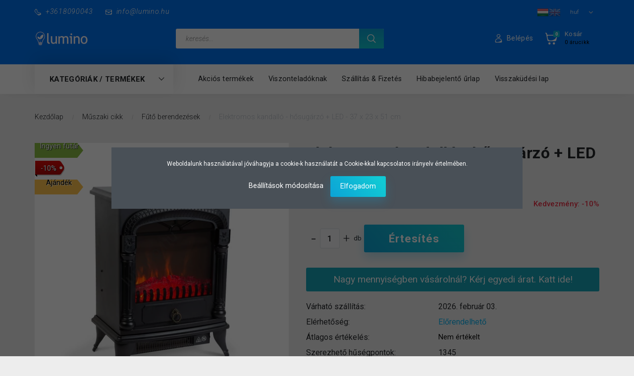

--- FILE ---
content_type: text/html; charset=UTF-8
request_url: https://www.lumino.hu/elektromos-kandallo-hosugarzo-led-37-x-23-x-51-cm-3017
body_size: 46505
content:
<!DOCTYPE html>
<!--[if lt IE 7]>      <html class="no-js lt-ie10 lt-ie9 lt-ie8 lt-ie7" lang="hu" dir="ltr"> <![endif]-->
<!--[if IE 7]>         <html class="no-js lt-ie10 lt-ie9 lt-ie8" lang="hu" dir="ltr"> <![endif]-->
<!--[if IE 8]>         <html class="no-js lt-ie10 lt-ie9" lang="hu" dir="ltr"> <![endif]-->
<!--[if IE 9]>         <html class="no-js lt-ie10" lang="hu" dir="ltr"> <![endif]-->
<!--[if gt IE 10]><!--> <html class="no-js" lang="hu" dir="ltr"> <!--<![endif]-->
<head>
    <title>Elektromos kandalló - hősugárzó + LED - 37 x 23 x 51 cm - Led fényforrás, Napelemes lámpa, kerti gépek</title>
    <meta charset="utf-8">
    <meta name="description" content="Elektromos kandalló - hősugárzó + LED - 37 x 23 x 51 cm termékünk most 26.890 Ft-os áron elérhető. Vásároljon kényelmesen és biztonságosan webáruházunkból, akár percek alatt!">
    <meta name="robots" content="index, follow">
    <link rel="image_src" href="https://digiluxx.cdn.shoprenter.hu/custom/digiluxx/image/data/product/elektromos-kandallo-hosugarzo-led-37-x-23-x-5-104749-5137.jpg.webp?lastmod=1696422019.1710359937">
    <meta property="og:title" content="Elektromos kandalló - hősugárzó + LED - 37 x 23 x 51 cm" />
    <meta property="og:type" content="product" />
    <meta property="og:url" content="https://www.lumino.hu/elektromos-kandallo-hosugarzo-led-37-x-23-x-51-cm-3017" />
    <meta property="og:image" content="https://digiluxx.cdn.shoprenter.hu/custom/digiluxx/image/cache/w955h500q100/product/elektromos-kandallo-hosugarzo-led-37-x-23-x-5-104749-5137.jpg.webp?lastmod=1696422019.1710359937" />
    <meta property="og:description" content="Nincs is jobb, mint egy hideg, téli napon a kandalló előtt szerettünkkel összebújni. Ez a többfunkciós kandalló tökéletes mása az eredeti kandallóknak: valósághű, lángoló effektet és izzó, parázsló fadarabokat tartalmaz,..." />
    <link href="https://digiluxx.cdn.shoprenter.hu/custom/digiluxx/image/data/ikon/1024px-Eo_circle_light-blue_letter-l.svg.png?lastmod=1619910946.1710359937" rel="icon" />
    <link href="https://digiluxx.cdn.shoprenter.hu/custom/digiluxx/image/data/ikon/1024px-Eo_circle_light-blue_letter-l.svg.png?lastmod=1619910946.1710359937" rel="apple-touch-icon" />
    <base href="https://www.lumino.hu:443" />
    <meta name="google-site-verification" content="J8v_3mNouHcr1kVu9vJMtgH6YRqEbfsKhKj-wtqhtsk" />

<meta name="facebook-domain-verification" content="j0zg1audoibyld9uzyjhjkmid8jouf" />

    <meta name="viewport" content="width=device-width, initial-scale=1">
            <link href="https://www.lumino.hu/elektromos-kandallo-hosugarzo-led-37-x-23-x-51-cm-3017" rel="canonical">
    
        <link rel="preconnect" href="https://fonts.googleapis.com">
    <link rel="preconnect" href="https://fonts.gstatic.com" crossorigin>
    <link href="https://fonts.googleapis.com/css2?family=Roboto:ital,wght@0,100;0,300;0,400;0,500;0,700;0,900;1,100;1,300;1,400;1,500;1,700;1,900&display=swap" rel="stylesheet">
        
                    
            
            <link rel="stylesheet" href="https://digiluxx.cdn.shoprenter.hu/web/compiled/css/fancybox2.css?v=1769602146" media="screen">
            <link rel="stylesheet" href="https://digiluxx.cdn.shoprenter.hu/custom/digiluxx/catalog/view/theme/losangeles_global/style/1748521539.1564655270.0.1740998251.css?v=null.1710359937" media="screen">
            <link rel="stylesheet" href="https://digiluxx.cdn.shoprenter.hu/custom/digiluxx/catalog/view/theme/losangeles_global/stylesheet/stylesheet.css?v=1740998251" media="screen">
        <script>
        window.nonProductQuality = 100;
    </script>
    <script src="//ajax.googleapis.com/ajax/libs/jquery/1.10.2/jquery.min.js"></script>
    <script>window.jQuery || document.write('<script src="https://digiluxx.cdn.shoprenter.hu/catalog/view/javascript/jquery/jquery-1.10.2.min.js?v=1484139539"><\/script>')</script>
            
        
    
            
    
    <!-- Header JavaScript codes -->
            <script src="https://digiluxx.cdn.shoprenter.hu/web/compiled/js/base.js?v=1769602145"></script>
                    <script src="https://digiluxx.cdn.shoprenter.hu/web/compiled/js/countdown.js?v=1769602145"></script>
                    <script src="https://digiluxx.cdn.shoprenter.hu/web/compiled/js/legacy_newsletter.js?v=1769602145"></script>
                    <script src="https://digiluxx.cdn.shoprenter.hu/web/compiled/js/fancybox2.js?v=1769602145"></script>
                    <script src="https://digiluxx.cdn.shoprenter.hu/web/compiled/js/productreview.js?v=1769602145"></script>
                    <script src="https://digiluxx.cdn.shoprenter.hu/web/compiled/js/before_starter2_head.js?v=1769602145"></script>
                    <script src="https://digiluxx.cdn.shoprenter.hu/web/compiled/js/before_starter2_productpage.js?v=1769602145"></script>
                    <script src="https://digiluxx.cdn.shoprenter.hu/web/compiled/js/nanobar.js?v=1769602145"></script>
                    <script src="https://digiluxx.cdn.shoprenter.hu/web/compiled/js/before_starter.js?v=1769602145"></script>
                    <!-- Header jQuery onLoad scripts -->
    <script>
        window.countdownFormat = '%D:%H:%M:%S';
        //<![CDATA[
        var BASEURL = 'https://www.lumino.hu';
Currency = {"symbol_left":"","symbol_right":" Ft","decimal_place":0,"decimal_point":",","thousand_point":".","currency":"HUF","value":1};
var ShopRenter = ShopRenter || {}; ShopRenter.product = {"id":3017,"sku":"BW2021","currency":"HUF","unitName":"db","price":26890,"name":"Elektromos kandall\u00f3 - h\u0151sug\u00e1rz\u00f3 + LED - 37 x 23 x 51 cm","brand":"","currentVariant":[],"parent":{"id":3017,"sku":"BW2021","unitName":"db","price":26890,"name":"Elektromos kandall\u00f3 - h\u0151sug\u00e1rz\u00f3 + LED - 37 x 23 x 51 cm"}};

            function setAutoHelpTitles(){
                $('.autohelp[title]').each(function(){
                    if(!$(this).parents('.aurora-scroll-mode').length) {
                        $(this).attr('rel', $(this).attr('title') );
                        $(this).removeAttr('title');
                        $(this).qtip({
                            content: { text:  $(this).attr('rel') },
                            hide: { fixed: true },
                            position: {
                                corner: {
                                    target: 'topMiddle',
                                    tooltip: 'bottomMiddle'
                                },
                                adjust: {
                                    screen: true
                                }
                            },
                            style: {
                                border: { color: '#000000'},
                                background: '#31d8de',
                                width: 500
                            }
                        });
                    }
                });
            }
            

        $(document).ready(function(){
        // DOM ready
            
                $('.fancybox').fancybox({
                    maxWidth: 820,
                    maxHeight: 650,
                    afterLoad: function(){
                        wrapCSS = $(this.element).data('fancybox-wrapcss');
                        if(wrapCSS){
                            $('.fancybox-wrap').addClass(wrapCSS);
                        }
                    },
                    helpers: {
                        thumbs: {
                            width: 50,
                            height: 50
                        }
                    }
                });
                $('.fancybox-inline').fancybox({
                    maxWidth: 820,
                    maxHeight: 650,
                    type:'inline'
                });
                

setAutoHelpTitles();

        // /DOM ready
        });
        $(window).load(function(){
        // OnLoad
            
                var init_similar_products_Scroller = function() {
                    $("#similar_products .aurora-scroll-click-mode").each(function(){
                        var max=0;
                        $(this).find($(".list_prouctname")).each(function(){
                            var h = $(this).height();
                            max = h > max ? h : max;
                        });
                        $(this).find($(".list_prouctname")).each(function(){
                            $(this).height(max);
                        });
                    });

                    $("#similar_products .aurora-scroll-click-mode").auroraScroll({
                        autoMode: "click",
                        frameRate: 60,
                        speed: 2.5,
                        direction: -1,
                        elementClass: "product-snapshot",
                        pauseAfter: false,
                        horizontal: true,
                        visible: 1,
                        arrowsPosition: 1
                    }, function(){
                        initAurora();
                    });
                }
            


                init_similar_products_Scroller();
            

new WishlistHandler('wishlist-add','');

        // /OnLoad
        });
        //]]>
    </script>
    
        <script src="https://digiluxx.cdn.shoprenter.hu/web/compiled/js/vue/manifest.bundle.js?v=1769602142"></script>
<script>
    var ShopRenter = ShopRenter || {};
    ShopRenter.onCartUpdate = function (callable) {
        document.addEventListener('cartChanged', callable)
    };
    ShopRenter.onItemAdd = function (callable) {
        document.addEventListener('AddToCart', callable)
    };
    ShopRenter.onItemDelete = function (callable) {
        document.addEventListener('deleteCart', callable)
    };
    ShopRenter.onSearchResultViewed = function (callable) {
        document.addEventListener('AuroraSearchResultViewed', callable)
    };
    ShopRenter.onSubscribedForNewsletter = function (callable) {
        document.addEventListener('AuroraSubscribedForNewsletter', callable)
    };
    ShopRenter.onCheckoutInitiated = function (callable) {
        document.addEventListener('AuroraCheckoutInitiated', callable)
    };
    ShopRenter.onCheckoutShippingInfoAdded = function (callable) {
        document.addEventListener('AuroraCheckoutShippingInfoAdded', callable)
    };
    ShopRenter.onCheckoutPaymentInfoAdded = function (callable) {
        document.addEventListener('AuroraCheckoutPaymentInfoAdded', callable)
    };
    ShopRenter.onCheckoutOrderConfirmed = function (callable) {
        document.addEventListener('AuroraCheckoutOrderConfirmed', callable)
    };
    ShopRenter.onCheckoutOrderPaid = function (callable) {
        document.addEventListener('AuroraOrderPaid', callable)
    };
    ShopRenter.onCheckoutOrderPaidUnsuccessful = function (callable) {
        document.addEventListener('AuroraOrderPaidUnsuccessful', callable)
    };
    ShopRenter.onProductPageViewed = function (callable) {
        document.addEventListener('AuroraProductPageViewed', callable)
    };
    ShopRenter.onMarketingConsentChanged = function (callable) {
        document.addEventListener('AuroraMarketingConsentChanged', callable)
    };
    ShopRenter.onCustomerRegistered = function (callable) {
        document.addEventListener('AuroraCustomerRegistered', callable)
    };
    ShopRenter.onCustomerLoggedIn = function (callable) {
        document.addEventListener('AuroraCustomerLoggedIn', callable)
    };
    ShopRenter.onCustomerUpdated = function (callable) {
        document.addEventListener('AuroraCustomerUpdated', callable)
    };
    ShopRenter.onCartPageViewed = function (callable) {
        document.addEventListener('AuroraCartPageViewed', callable)
    };
    ShopRenter.customer = {"userId":0,"userClientIP":"3.16.215.177","userGroupId":8,"customerGroupTaxMode":"gross","customerGroupPriceMode":"gross_net_tax","email":"","phoneNumber":"","name":{"firstName":"","lastName":""}};
    ShopRenter.theme = {"name":"losangeles_global","family":"losangeles","parent":"bootstrap"};
    ShopRenter.shop = {"name":"digiluxx","locale":"hu","currency":{"code":"HUF","rate":1},"domain":"digiluxx.myshoprenter.hu"};
    ShopRenter.page = {"route":"product\/product","queryString":"elektromos-kandallo-hosugarzo-led-37-x-23-x-51-cm-3017"};

    ShopRenter.formSubmit = function (form, callback) {
        callback();
    };

    let loadedAsyncScriptCount = 0;
    function asyncScriptLoaded(position) {
        loadedAsyncScriptCount++;
        if (position === 'body') {
            if (document.querySelectorAll('.async-script-tag').length === loadedAsyncScriptCount) {
                if (/complete|interactive|loaded/.test(document.readyState)) {
                    document.dispatchEvent(new CustomEvent('asyncScriptsLoaded', {}));
                } else {
                    document.addEventListener('DOMContentLoaded', () => {
                        document.dispatchEvent(new CustomEvent('asyncScriptsLoaded', {}));
                    });
                }
            }
        }
    }
</script>

            <script type="text/javascript" async class="async-script-tag" onload="asyncScriptLoaded('header')" src="https://static2.rapidsearch.dev/resultpage.js?shop=digiluxx.shoprenter.hu"></script>
            <script type="text/javascript" async class="async-script-tag" onload="asyncScriptLoaded('header')" src="https://onsite.optimonk.com/script.js?account=152386"></script>
            <script type="text/javascript" async class="async-script-tag" onload="asyncScriptLoaded('header')" src="https://api-one-conv-measure.heureka.group/shoprenter_app/ocm_js?shop_id=193749&domain=arukereso.hu"></script>
    
                    <script type="text/javascript" src="https://digiluxx.cdn.shoprenter.hu/web/compiled/js/vue/customerEventDispatcher.bundle.js?v=1769602142"></script>




        <!-- Custom header scripts -->
    <script id="barat_hud_sr_script">var hst = document.createElement("script");hst.src = "//admin.fogyasztobarat.hu/h-api.js";hst.type = "text/javascript";hst.setAttribute("data-id", "FF9JTJ8I");hst.setAttribute("id", "fbarat");var hs = document.getElementById("barat_hud_sr_script");hs.parentNode.insertBefore(hst, hs);</script>
    
                <script>window["bp"]=window["bp"]||function(){(window["bp"].q=window["bp"].q||[]).push(arguments);};window["bp"].l=1*new Date();scriptElement=document.createElement("script");firstScript=document.getElementsByTagName("script")[0];scriptElement.async=true;scriptElement.src='https://pixel.barion.com/bp.js';firstScript.parentNode.insertBefore(scriptElement,firstScript);window['barion_pixel_id']='BP-rwhKAbtz1M-AB';bp('init','addBarionPixelId','BP-rwhKAbtz1M-AB');</script><noscript>
    <img height="1" width="1" style="display:none" alt="Barion Pixel" src="https://pixel.barion.com/a.gif?ba_pixel_id='BP-rwhKAbtz1M-AB'&ev=contentView&noscript=1">
</noscript>
                        <script type="text/javascript" src="https://digiluxx.cdn.shoprenter.hu/web/compiled/js/vue/fullBarionPixel.bundle.js?v=1769602142"></script>


            
            <script>window.dataLayer=window.dataLayer||[];function gtag(){dataLayer.push(arguments)};var ShopRenter=ShopRenter||{};ShopRenter.config=ShopRenter.config||{};ShopRenter.config.googleConsentModeDefaultValue="denied";</script>                        <script type="text/javascript" src="https://digiluxx.cdn.shoprenter.hu/web/compiled/js/vue/googleConsentMode.bundle.js?v=1769602142"></script>

            <!-- Meta Pixel Code -->
<script>
  !function(f,b,e,v,n,t,s)
  {if(f.fbq)return;n=f.fbq=function(){n.callMethod?
  n.callMethod.apply(n,arguments):n.queue.push(arguments)};
  if(!f._fbq)f._fbq=n;n.push=n;n.loaded=!0;n.version='2.0';
  n.queue=[];t=b.createElement(e);t.async=!0;
  t.src=v;s=b.getElementsByTagName(e)[0];
  s.parentNode.insertBefore(t,s)}(window, document,'script',
  'https://connect.facebook.net/en_US/fbevents.js');
  fbq('consent', 'revoke');
fbq('init', '359416242851716');
  fbq('track', 'PageView');
document.addEventListener('AuroraProductPageViewed', function(auroraEvent) {
                    fbq('track', 'ViewContent', {
                        content_type: 'product',
                        content_ids: [auroraEvent.detail.product.id.toString()],
                        value: parseFloat(auroraEvent.detail.product.grossUnitPrice),
                        currency: auroraEvent.detail.product.currency
                    }, {
                        eventID: auroraEvent.detail.event.id
                    });
                });
document.addEventListener('AuroraAddedToCart', function(auroraEvent) {
    var fbpId = [];
    var fbpValue = 0;
    var fbpCurrency = '';

    auroraEvent.detail.products.forEach(function(item) {
        fbpValue += parseFloat(item.grossUnitPrice) * item.quantity;
        fbpId.push(item.id);
        fbpCurrency = item.currency;
    });


    fbq('track', 'AddToCart', {
        content_ids: fbpId,
        content_type: 'product',
        value: fbpValue,
        currency: fbpCurrency
    }, {
        eventID: auroraEvent.detail.event.id
    });
})
window.addEventListener('AuroraMarketingCookie.Changed', function(event) {
            let consentStatus = event.detail.isAccepted ? 'grant' : 'revoke';
            if (typeof fbq === 'function') {
                fbq('consent', consentStatus);
            }
        });
</script>
<noscript><img height="1" width="1" style="display:none"
  src="https://www.facebook.com/tr?id=359416242851716&ev=PageView&noscript=1"
/></noscript>
<!-- End Meta Pixel Code -->

            <!-- Google Tag Manager -->
<script>(function(w,d,s,l,i){w[l]=w[l]||[];w[l].push({'gtm.start':
new Date().getTime(),event:'gtm.js'});var f=d.getElementsByTagName(s)[0],
j=d.createElement(s),dl=l!='dataLayer'?'&l='+l:'';j.async=true;j.src=
'https://www.googletagmanager.com/gtm.js?id='+i+dl;f.parentNode.insertBefore(j,f);
})(window,document,'script','dataLayer','GTM-PN4H46J');</script>
<!-- End Google Tag Manager -->
            <!-- Global site tag (gtag.js) - Google Ads: 358440346 -->
<script async src="https://www.googletagmanager.com/gtag/js?id=AW-358440346"></script>
<script>
  window.dataLayer = window.dataLayer || [];
  function gtag(){dataLayer.push(arguments);}
  gtag('js', new Date());

  gtag('config', 'AW-358440346');
</script>

            
                <!--Global site tag(gtag.js)--><script async src="https://www.googletagmanager.com/gtag/js?id=G-1FMC51KQF6"></script><script>window.dataLayer=window.dataLayer||[];function gtag(){dataLayer.push(arguments);}
gtag('js',new Date());gtag('config','G-1FMC51KQF6');</script>                                <script type="text/javascript" src="https://digiluxx.cdn.shoprenter.hu/web/compiled/js/vue/GA4EventSender.bundle.js?v=1769602142"></script>

    
    
</head>

<body id="body" class="bootstrap-body page-body flypage_body body-pathway-inside desktop-device-body body-pathway-inside losangeles_global-body" role="document">
            <!-- Google Tag Manager (noscript) -->
<!-- Google
<!-- End Google Tag Manager (noscript) -->
    




            

<!-- cached --><div id="firstLogNanobar" class="Fixed aurora-nanobar aurora-nanobar-firstlogin">
    <div class="aurora-nanobar-container">
        <span id="nanoTextCookies" class="aurora-nanobar-text"
              style="font-size: 12px;">Weboldalunk használatával jóváhagyja a cookie-k használatát a Cookie-kkal kapcsolatos irányelv értelmében.
        </span>
        <div class="aurora-nanobar-buttons-wrapper nanobar-buttons">
            <a id ="aurora-nanobar-settings-button" href="">
                <span>Beállítások módosítása</span>
            </a>
            <a id="auroraNanobarCloseCookies" href="" class="button btn btn-primary aurora-nanobar-btn" data-button-save-text="Beállítások mentése">
                <span>Elfogadom</span>
            </a>
        </div>
        <div class="aurora-nanobar-cookies" style="display: none;">
            <div class="form-group">
                <label><input type="checkbox" name="required_cookies" id="required-cookies" disabled="disabled" checked="checked" /> Szükséges cookie-k</label>
                <div class="cookies-help-text">
                    Ezek a cookie-k segítenek abban, hogy a webáruház használható és működőképes legyen.
                </div>
            </div>
            <div class="form-group">
                <label>
                    <input type="checkbox" name="marketing_cookies" id="marketing-cookies"
                             checked />
                    Marketing cookie-k
                </label>
                <div class="cookies-help-text">
                    Ezeket a cookie-k segítenek abban, hogy az Ön érdeklődési körének megfelelő reklámokat és termékeket jelenítsük meg a webáruházban.
                </div>
            </div>
        </div>
    </div>
</div>

<script>

    (function ($) {
        $(document).ready(function () {
            new AuroraNanobar.FirstLogNanobarCheckbox(jQuery('#firstLogNanobar'), 'modal');
        });
    })(jQuery);

</script>
<!-- /cached -->
<!-- cached --><div id="freeShippingNanobar" class="Fixed aurora-nanobar aurora-nanobar-freeshipping">
    <div class="aurora-nanobar-container">
        <span id="auroraNanobarClose" class="aurora-nanobar-close-x"><i class="fa fa-times sr-icon-times"></i></span>
        <span id="nanoText" class="aurora-nanobar-text"></span>
    </div>
</div>

<script>$(document).ready(function(){document.nanobarInstance=new AuroraNanobar.FreeShippingNanobar($('#freeShippingNanobar'),'modal','0','','1');});</script><!-- /cached -->
    
                <!-- cached -->




        







    
    
<link media="screen and (max-width: 992px)" rel="stylesheet" href="https://digiluxx.cdn.shoprenter.hu/catalog/view/javascript/jquery/jquery-mmenu/dist/css/jquery.mmenu.all.css?v=1484139539">
<script src="https://cdnjs.cloudflare.com/ajax/libs/jQuery.mmenu/7.0.0/jquery.mmenu.all.js"></script>
<script src="https://cdnjs.cloudflare.com/ajax/libs/jQuery.mmenu/7.0.0/addons/counters/jquery.mmenu.counters.js"></script>

<link rel="stylesheet" href="https://cdnjs.cloudflare.com/ajax/libs/jQuery.mmenu/7.0.0/jquery.mmenu.css" />
<link rel="stylesheet" href="https://cdnjs.cloudflare.com/ajax/libs/jQuery.mmenu/7.0.0/addons/counters/jquery.mmenu.counters.css" />
<link rel="stylesheet" href="https://cdnjs.cloudflare.com/ajax/libs/jQuery.mmenu/7.0.0/extensions/effects/jquery.mmenu.effects.css" />
<link rel="stylesheet" href="https://cdnjs.cloudflare.com/ajax/libs/jQuery.mmenu/7.0.0/extensions/borderstyle/jquery.mmenu.borderstyle.css" />
<link rel="stylesheet" href="https://cdnjs.cloudflare.com/ajax/libs/jQuery.mmenu/7.0.0/extensions/positioning/jquery.mmenu.positioning.css" />

<script src="https://digiluxx.cdn.shoprenter.hu/catalog/view/javascript/jquery/product_count_in_cart.js?v=1530610005"></script>

<script>
    $(document).ready(function(){var $mmenu=$('#menu-nav').mmenu({navbar:{title:'Menü',add:'Menü'},extensions:["left","border-full","fx-panels-slide-100","fx-menu-slide","fx-listitems-slide"],counters:true});var $hamburgerIcon=$("#hamburger-icon");var menuAPI=$mmenu.data("mmenu");$hamburgerIcon.on("click",function(){menuAPI.open();});menuAPI.bind("open:finish",function(){setTimeout(function(){$hamburgerIcon.addClass("is-active");},100);});menuAPI.bind("close:finish",function(){setTimeout(function(){$hamburgerIcon.removeClass("is-active");},100);});function setLanguagesMobile(type){$('.'+type+'-change-mobile').click(function(e){e.preventDefault();$('#'+type+'_value_mobile').attr('value',$(this).data('value'));$('#mobile_'+type+'_form').submit();});}
setLanguagesMobile('language');setLanguagesMobile('currency');});</script>

<form action="index.php" method="post" enctype="multipart/form-data" id="mobile_currency_form">
    <input id="currency_value_mobile" type="hidden" value="" name="currency_id"/>
</form>

<form action="index.php" method="post" enctype="multipart/form-data" id="mobile_language_form">
    <input id="language_value_mobile" type="hidden" value="" name="language_code"/>
</form>


<div id="menu-nav">
    <ul>
                                        <li class="mm-title mm-group-title"><span><i class="sr-icon-tags"></i> Kategóriák</span></li>
    
    <li>
    <a href="https://www.lumino.hu/elem-akkumulator-158">            <div class="category-list-link-text">Elem, Akkumulátor</div>
        </a>
            <ul><li>
    <a href="https://www.lumino.hu/elem-akkumulator-158/akkumulatorok-221">            Akkumulátorok
        </a>
            <ul><li>
    <a href="https://www.lumino.hu/elem-akkumulator-158/akkumulatorok-221/18650-385">            18650
        </a>
    </li><li>
    <a href="https://www.lumino.hu/elem-akkumulator-158/akkumulatorok-221/akkumulator-tolto-223">            Akkumulátor töltő
        </a>
    </li><li>
    <a href="https://www.lumino.hu/elem-akkumulator-158/akkumulatorok-221/baby-c-goliat-d-9v-421">            Baby (C) - Góliát (D) - 9V
        </a>
    </li><li>
    <a href="https://www.lumino.hu/elem-akkumulator-158/akkumulatorok-221/ceruza-akkumulator-426">            Ceruza akkumulátor
        </a>
    </li><li>
    <a href="https://www.lumino.hu/elem-akkumulator-158/akkumulatorok-221/mikro-akkumulator-427">            Mikro akkumulátor
        </a>
    </li><li>
    <a href="https://www.lumino.hu/elem-akkumulator-158/akkumulatorok-221/powerbank-423">            Powerbank
        </a>
    </li></ul>
    </li><li>
    <a href="https://www.lumino.hu/elem-akkumulator-158/bc-batteries-186">            Bc Batteries
        </a>
            <ul><li>
    <a href="https://www.lumino.hu/elem-akkumulator-158/bc-batteries-186/akkumulator-190">            Akkumulátor
        </a>
    </li><li>
    <a href="https://www.lumino.hu/elem-akkumulator-158/bc-batteries-186/extra-187">            Extra
        </a>
    </li><li>
    <a href="https://www.lumino.hu/elem-akkumulator-158/bc-batteries-186/gomb-189">            Gomb
        </a>
    </li><li>
    <a href="https://www.lumino.hu/elem-akkumulator-158/bc-batteries-186/zinc-188">            Zinc
        </a>
    </li></ul>
    </li><li>
    <a href="https://www.lumino.hu/elem-akkumulator-158/camelion-159">            Camelion
        </a>
            <ul><li>
    <a href="https://www.lumino.hu/elem-akkumulator-158/camelion-159/digi-160">            Digi
        </a>
    </li><li>
    <a href="https://www.lumino.hu/elem-akkumulator-158/camelion-159/gomb-164">            Gomb
        </a>
            <ul><li>
    <a href="https://www.lumino.hu/elem-akkumulator-158/camelion-159/gomb-164/alkali-165">            Alkáli
        </a>
    </li><li>
    <a href="https://www.lumino.hu/elem-akkumulator-158/camelion-159/gomb-164/litium-166">            Lithium
        </a>
    </li></ul>
    </li><li>
    <a href="https://www.lumino.hu/elem-akkumulator-158/camelion-159/plus-161">            Plus
        </a>
    </li><li>
    <a href="https://www.lumino.hu/elem-akkumulator-158/camelion-159/zinc-162">            Zinc
        </a>
    </li></ul>
    </li><li>
    <a href="https://www.lumino.hu/elem-akkumulator-158/duracell-180">            Duracell
        </a>
            <ul><li>
    <a href="https://www.lumino.hu/elem-akkumulator-158/duracell-180/basic-182">            Basic/Simply
        </a>
    </li><li>
    <a href="https://www.lumino.hu/elem-akkumulator-158/duracell-180/gomb-185">            Gomb
        </a>
    </li><li>
    <a href="https://www.lumino.hu/elem-akkumulator-158/duracell-180/hallokeszulek-183">            Hallókészülék
        </a>
    </li><li>
    <a href="https://www.lumino.hu/elem-akkumulator-158/duracell-180/riaszto-184">            Riasztó
        </a>
    </li></ul>
    </li><li>
    <a href="https://www.lumino.hu/elem-akkumulator-158/energizer-191">            Energizer
        </a>
            <ul><li>
    <a href="https://www.lumino.hu/elem-akkumulator-158/energizer-191/akkumulatorok-toltok-383">            Akkumulátorok, töltők
        </a>
    </li><li>
    <a href="https://www.lumino.hu/elem-akkumulator-158/energizer-191/gomb-194">            Gomb
        </a>
            <ul><li>
    <a href="https://www.lumino.hu/elem-akkumulator-158/energizer-191/gomb-194/alkali-195">            Alkáli
        </a>
    </li><li>
    <a href="https://www.lumino.hu/elem-akkumulator-158/energizer-191/gomb-194/litium-196">            Lithium
        </a>
    </li></ul>
    </li><li>
    <a href="https://www.lumino.hu/elem-akkumulator-158/energizer-191/max-192">            Max
        </a>
    </li><li>
    <a href="https://www.lumino.hu/elem-akkumulator-158/energizer-191/max-plus-449">            Max Plus
        </a>
    </li><li>
    <a href="https://www.lumino.hu/elem-akkumulator-158/energizer-191/power-193">            Power
        </a>
    </li><li>
    <a href="https://www.lumino.hu/elem-akkumulator-158/energizer-191/riaszto-197">            Riasztó
        </a>
    </li></ul>
    </li><li>
    <a href="https://www.lumino.hu/elem-akkumulator-158/gombelem-riasztoelem-198">            Gombelem, riasztóelem
        </a>
            <ul><li>
    <a href="https://www.lumino.hu/elem-akkumulator-158/gombelem-riasztoelem-198/bc-gombelem-199">            BC Gombelem
        </a>
    </li><li>
    <a href="https://www.lumino.hu/elem-akkumulator-158/gombelem-riasztoelem-198/camelion-200">            Camelion
        </a>
    </li><li>
    <a href="https://www.lumino.hu/elem-akkumulator-158/gombelem-riasztoelem-198/duracell-201">            Duracell
        </a>
    </li><li>
    <a href="https://www.lumino.hu/elem-akkumulator-158/gombelem-riasztoelem-198/energizer-202">            Energizer
        </a>
    </li><li>
    <a href="https://www.lumino.hu/elem-akkumulator-158/gombelem-riasztoelem-198/everactive-630">            everActive
        </a>
    </li><li>
    <a href="https://www.lumino.hu/elem-akkumulator-158/gombelem-riasztoelem-198/gp-203">            GP
        </a>
    </li><li>
    <a href="https://www.lumino.hu/elem-akkumulator-158/gombelem-riasztoelem-198/kodak-204">            Kodak
        </a>
    </li><li>
    <a href="https://www.lumino.hu/elem-akkumulator-158/gombelem-riasztoelem-198/panasonic-415">            Panasonic
        </a>
    </li><li>
    <a href="https://www.lumino.hu/elem-akkumulator-158/gombelem-riasztoelem-198/varta-205">            Varta
        </a>
    </li><li>
    <a href="https://www.lumino.hu/elem-akkumulator-158/gombelem-riasztoelem-198/leggyakoribb-gombelemek-207">            Leggyakoribb gombelemek
        </a>
    </li></ul>
    </li><li>
    <a href="https://www.lumino.hu/elem-akkumulator-158/kodak-208">            Kodak
        </a>
            <ul><li>
    <a href="https://www.lumino.hu/elem-akkumulator-158/kodak-208/akkumulator-384">            Akkumulátor
        </a>
    </li><li>
    <a href="https://www.lumino.hu/elem-akkumulator-158/kodak-208/gomb-213">            Gomb
        </a>
            <ul><li>
    <a href="https://www.lumino.hu/elem-akkumulator-158/kodak-208/gomb-213/alkali-214">            Alkáli
        </a>
    </li><li>
    <a href="https://www.lumino.hu/elem-akkumulator-158/kodak-208/gomb-213/litium-215">            Lithium
        </a>
    </li></ul>
    </li><li>
    <a href="https://www.lumino.hu/elem-akkumulator-158/kodak-208/max-210">            Max
        </a>
    </li><li>
    <a href="https://www.lumino.hu/elem-akkumulator-158/kodak-208/ultra-209">            Ultra
        </a>
    </li><li>
    <a href="https://www.lumino.hu/elem-akkumulator-158/kodak-208/xtralife-211">            Xtralife
        </a>
    </li><li>
    <a href="https://www.lumino.hu/elem-akkumulator-158/kodak-208/zinc-212">            Zinc
        </a>
    </li></ul>
    </li><li>
    <a href="https://www.lumino.hu/elem-akkumulator-158/maxell-224">            Maxell
        </a>
    </li><li>
    <a href="https://www.lumino.hu/elem-akkumulator-158/panasonic-216">            Panasonic
        </a>
            <ul><li>
    <a href="https://www.lumino.hu/elem-akkumulator-158/panasonic-216/evolta-217">            Evolta
        </a>
    </li><li>
    <a href="https://www.lumino.hu/elem-akkumulator-158/panasonic-216/gomb-416">            Gomb
        </a>
    </li><li>
    <a href="https://www.lumino.hu/elem-akkumulator-158/panasonic-216/power-219">            Power
        </a>
    </li><li>
    <a href="https://www.lumino.hu/elem-akkumulator-158/panasonic-216/pro-power-218">            Pro Power
        </a>
    </li><li>
    <a href="https://www.lumino.hu/elem-akkumulator-158/panasonic-216/red-443">            RED
        </a>
    </li></ul>
    </li><li>
    <a href="https://www.lumino.hu/elem-akkumulator-158/varta-169">            Varta
        </a>
            <ul><li>
    <a href="https://www.lumino.hu/elem-akkumulator-158/varta-169/akkumulatorok-toltok-179">            Akkumulátorok, töltők
        </a>
    </li><li>
    <a href="https://www.lumino.hu/elem-akkumulator-158/varta-169/energy-173">            Energy
        </a>
    </li><li>
    <a href="https://www.lumino.hu/elem-akkumulator-158/varta-169/gomb-175">            Gomb
        </a>
            <ul><li>
    <a href="https://www.lumino.hu/elem-akkumulator-158/varta-169/gomb-175/alkali-176">            Alkáli
        </a>
    </li><li>
    <a href="https://www.lumino.hu/elem-akkumulator-158/varta-169/gomb-175/litium-177">            Lithium
        </a>
    </li></ul>
    </li><li>
    <a href="https://www.lumino.hu/elem-akkumulator-158/varta-169/longlife-172">            Longlife
        </a>
    </li><li>
    <a href="https://www.lumino.hu/elem-akkumulator-158/varta-169/longlife-max-power-170">            Longlife Max Power
        </a>
    </li><li>
    <a href="https://www.lumino.hu/elem-akkumulator-158/varta-169/longlife-power-171">            Longlife Power
        </a>
    </li><li>
    <a href="https://www.lumino.hu/elem-akkumulator-158/varta-169/riaszto-foto-178">            Riasztó, Fotó
        </a>
    </li><li>
    <a href="https://www.lumino.hu/elem-akkumulator-158/varta-169/superlife-174">            Superlife
        </a>
    </li></ul>
    </li><li>
    <a href="https://www.lumino.hu/elem-akkumulator-158/ceruza-elem-aa-elem-225">            Ceruza elem (AA elem)
        </a>
    </li><li>
    <a href="https://www.lumino.hu/elem-akkumulator-158/micro-elem-aaa-elem-226">            Micro elem (AAA elem)
        </a>
    </li></ul>
    </li><li>
    <a href="https://www.lumino.hu/villanyszereles-276">            <div class="category-list-link-text">Villanyszerelés</div>
        </a>
            <ul><li>
    <a href="https://www.lumino.hu/villanyszereles-276/aljzatok-es-elosztok-287">            Adapterek és védelmi eszközök
        </a>
    </li><li>
    <a href="https://www.lumino.hu/villanyszereles-276/butorba-epitheto-aljzatok-669">            Bútorba építhető aljzatok
        </a>
    </li><li>
    <a href="https://www.lumino.hu/villanyszereles-276/cee-dugok-csatlakozok-es-aljzatok-672">            CEE Dugók, Csatlakozók és Aljzatok
        </a>
    </li><li>
    <a href="https://www.lumino.hu/villanyszereles-276/csatlakozasi-kiegeszitok-675">            Csatlakozási kiegészítők
        </a>
            <ul><li>
    <a href="https://www.lumino.hu/villanyszereles-276/csatlakozasi-kiegeszitok-675/csatlakozoblokkok-es-sorkapcsok-677">            Csatlakozóblokkok és sorkapcsok
        </a>
    </li><li>
    <a href="https://www.lumino.hu/villanyszereles-276/csatlakozasi-kiegeszitok-675/csatlakozodugok-es-aljzatok-702">            Csatlakozódugók és aljzatok
        </a>
    </li><li>
    <a href="https://www.lumino.hu/villanyszereles-276/csatlakozasi-kiegeszitok-675/vizallo-kotodobozok-es-csatlakozok-679">            Vízálló kötődobozok és csatlakozók
        </a>
    </li></ul>
    </li><li>
    <a href="https://www.lumino.hu/villanyszereles-276/csengok-653">            Csengők
        </a>
    </li><li>
    <a href="https://www.lumino.hu/villanyszereles-276/dugok-csatlakozok-es-aljzatok-656">            Dugók, csatlakozók és aljzatok
        </a>
    </li><li>
    <a href="https://www.lumino.hu/villanyszereles-276/elosztodobozok-682">            Elosztódobozok
        </a>
    </li><li>
    <a href="https://www.lumino.hu/villanyszereles-276/eloszto-277">            Elosztók
        </a>
            <ul><li>
    <a href="https://www.lumino.hu/villanyszereles-276/eloszto-277/kapcsolos-elosztok-651">            Kapcsolós elosztók
        </a>
    </li><li>
    <a href="https://www.lumino.hu/villanyszereles-276/eloszto-277/tulfeszultseg-vedett-elosztok-645">            Túlfeszültség-védett elosztók
        </a>
    </li><li>
    <a href="https://www.lumino.hu/villanyszereles-276/eloszto-277/usb-s-es-okos-elosztok-648">            USB-s és okos elosztók
        </a>
    </li><li>
    <a href="https://www.lumino.hu/villanyszereles-276/eloszto-277/zelux-eloszto-477">            Zelux elosztó
        </a>
    </li></ul>
    </li><li>
    <a href="https://www.lumino.hu/villanyszereles-276/elszivo-ventilatorok-684">            Elszívó ventilátorok
        </a>
    </li><li>
    <a href="https://www.lumino.hu/villanyszereles-276/kabelsaru-es-zsugorcso-keszletek-664">            Kábelsaru- és zsugorcső készletek


        </a>
    </li><li>
    <a href="https://www.lumino.hu/villanyszereles-276/kaputelefonok-665">            Kaputelefonok
        </a>
    </li><li>
    <a href="https://www.lumino.hu/villanyszereles-276/kismegszakitok-es-fi-rele-686">            Kismegszakítók, és Fi-relé
        </a>
    </li><li>
    <a href="https://www.lumino.hu/villanyszereles-276/lengokabel-kabeldob-282">            Lengőkábel, kábeldob
        </a>
            <ul><li>
    <a href="https://www.lumino.hu/villanyszereles-276/lengokabel-kabeldob-282/15mm2-284">            Hosszabbító - Lengőkábel
        </a>
    </li><li>
    <a href="https://www.lumino.hu/villanyszereles-276/lengokabel-kabeldob-282/kabeldob-285">            Kábeldob
        </a>
    </li></ul>
    </li><li>
    <a href="https://www.lumino.hu/villanyszereles-276/kiegeszitok-286">            Mozgásérzékelő kapcsolók
        </a>
    </li><li>
    <a href="https://www.lumino.hu/villanyszereles-276/multimeterek-es-feszultsegvizsgalok-718">            Multiméterek és feszültségvizsgálók
        </a>
    </li><li>
    <a href="https://www.lumino.hu/villanyszereles-276/okos-es-automatikus-rendszerek-699">            Okos és automatikus rendszerek

        </a>
    </li><li>
    <a href="https://www.lumino.hu/villanyszereles-276/otthoni-kapcsolok-es-aljzatok-654">            Otthoni kapcsolók és aljzatok
        </a>
            <ul><li>
    <a href="https://www.lumino.hu/villanyszereles-276/otthoni-kapcsolok-es-aljzatok-654/dugaljak-konnektorok-689">            Dugaljak (konnektorok)
        </a>
    </li><li>
    <a href="https://www.lumino.hu/villanyszereles-276/otthoni-kapcsolok-es-aljzatok-654/kapcsolok-655">            Kapcsolók
        </a>
    </li><li>
    <a href="https://www.lumino.hu/villanyszereles-276/otthoni-kapcsolok-es-aljzatok-654/specialis-aljzatok-es-kapcsolok-705">            Speciális aljzatok és kapcsolók
        </a>
    </li><li>
    <a href="https://www.lumino.hu/villanyszereles-276/otthoni-kapcsolok-es-aljzatok-654/szerelesi-kiegeszitok-694">            Szerelési kiegészítők
        </a>
    </li></ul>
    </li><li>
    <a href="https://www.lumino.hu/villanyszereles-276/rogzito-es-kabelrendezo-elemek-659">            Rögzítő és kábelrendező elemek
        </a>
    </li><li>
    <a href="https://www.lumino.hu/villanyszereles-276/szigeteloszalagok-667">            Szigetelőszalagok
        </a>
    </li><li>
    <a href="https://www.lumino.hu/villanyszereles-276/villanyszerelesi-szerszamok-652">            Villanyszerelési szerszámok
        </a>
    </li></ul>
    </li><li>
    <a href="https://www.lumino.hu/fenyforras-227">            <div class="category-list-link-text">Fényforrás</div>
        </a>
            <ul><li>
    <a href="https://www.lumino.hu/fenyforras-227/csarnokvilagitas-706">            Csarnokvilágítás
        </a>
    </li><li>
    <a href="https://www.lumino.hu/fenyforras-227/ejszakai-lampak-738">            Éjszakai lámpák
        </a>
    </li><li>
    <a href="https://www.lumino.hu/fenyforras-227/elemlampak-fejlampak-228">            Elemlámpák, fejlámpák
        </a>
            <ul><li>
    <a href="https://www.lumino.hu/fenyforras-227/elemlampak-fejlampak-228/fejlampa-404">            Fejlámpa
        </a>
    </li><li>
    <a href="https://www.lumino.hu/fenyforras-227/elemlampak-fejlampak-228/haztartasi-lampa-405">            Háztartási lámpa
        </a>
    </li><li>
    <a href="https://www.lumino.hu/fenyforras-227/elemlampak-fejlampak-228/kemping-lampa-407">            Kemping Lámpa
        </a>
    </li><li>
    <a href="https://www.lumino.hu/fenyforras-227/elemlampak-fejlampak-228/kerekpar-lampa-406">            Kerékpár lámpa
        </a>
    </li><li>
    <a href="https://www.lumino.hu/fenyforras-227/elemlampak-fejlampak-228/kulcstarto-lampa-408">            Kulcstartó lámpa
        </a>
    </li><li>
    <a href="https://www.lumino.hu/fenyforras-227/elemlampak-fejlampak-228/lampa-marka-396">            Lámpa márkák szerint
        </a>
            <ul><li>
    <a href="https://www.lumino.hu/fenyforras-227/elemlampak-fejlampak-228/lampa-marka-396/energizer-461">            Energizer
        </a>
    </li><li>
    <a href="https://www.lumino.hu/fenyforras-227/elemlampak-fejlampak-228/lampa-marka-396/kodak-231">            Kodak
        </a>
    </li><li>
    <a href="https://www.lumino.hu/fenyforras-227/elemlampak-fejlampak-228/lampa-marka-396/trixline-232">            Trixline
        </a>
    </li><li>
    <a href="https://www.lumino.hu/fenyforras-227/elemlampak-fejlampak-228/lampa-marka-396/varta-399">            Varta
        </a>
    </li><li>
    <a href="https://www.lumino.hu/fenyforras-227/elemlampak-fejlampak-228/lampa-marka-396/zelux-419">            Zelux
        </a>
    </li></ul>
    </li><li>
    <a href="https://www.lumino.hu/fenyforras-227/elemlampak-fejlampak-228/munka-lampa-398">            Munka lámpa
        </a>
    </li></ul>
    </li><li>
    <a href="https://www.lumino.hu/fenyforras-227/fali-lampa-715">            Fali lámpa
        </a>
    </li><li>
    <a href="https://www.lumino.hu/fenyforras-227/fenyfuzer-268">            Fényfüzér
        </a>
            <ul><li>
    <a href="https://www.lumino.hu/fenyforras-227/fenyfuzer-268/zelux-269">            Elemes
        </a>
    </li><li>
    <a href="https://www.lumino.hu/fenyforras-227/fenyfuzer-268/halozati-492">            Hálózati
        </a>
    </li><li>
    <a href="https://www.lumino.hu/fenyforras-227/fenyfuzer-268/husveti-499">            Húsvéti
        </a>
    </li></ul>
    </li><li>
    <a href="https://www.lumino.hu/fenyforras-227/furdoszobai-lampa-624">            Fürdőszobai lámpa
        </a>
    </li><li>
    <a href="https://www.lumino.hu/fenyforras-227/hagyomanyos-235">            Hagyományos
        </a>
            <ul><li>
    <a href="https://www.lumino.hu/fenyforras-227/hagyomanyos-235/candle-gyertya-e14-236">            Candle - Gyertya - E14
        </a>
    </li><li>
    <a href="https://www.lumino.hu/fenyforras-227/hagyomanyos-235/classic-gomb-e27-237">            Classic - Gömb - E27
        </a>
    </li><li>
    <a href="https://www.lumino.hu/fenyforras-227/hagyomanyos-235/huto-suto-paraelszivo-240">            Hütő, Sütő, Páraelszívó
        </a>
    </li></ul>
    </li><li>
    <a href="https://www.lumino.hu/fenyforras-227/halogen-241">            Halogén
        </a>
            <ul><li>
    <a href="https://www.lumino.hu/fenyforras-227/halogen-241/candle-gyertya-e14-243">            Candle - Gyertya - E14
        </a>
    </li><li>
    <a href="https://www.lumino.hu/fenyforras-227/halogen-241/classic-gomb-e27-242">            Classic - Gömb - E27
        </a>
    </li><li>
    <a href="https://www.lumino.hu/fenyforras-227/halogen-241/g4-g9-246">            G4-G9
        </a>
    </li><li>
    <a href="https://www.lumino.hu/fenyforras-227/halogen-241/mini-globe-kisgomb-e14-e27-244">            Mini Globe - Kisgömb - E14-E27
        </a>
    </li><li>
    <a href="https://www.lumino.hu/fenyforras-227/halogen-241/specialgu10-r50-r39-mr16-247">            Special(Gu10, R50, R39, Mr16)
        </a>
            <ul><li>
    <a href="https://www.lumino.hu/fenyforras-227/halogen-241/specialgu10-r50-r39-mr16-247/gu10-mr16-248">            Gu10-MR16
        </a>
    </li><li>
    <a href="https://www.lumino.hu/fenyforras-227/halogen-241/specialgu10-r50-r39-mr16-247/r50-r39-r63-249">            R50-R39-R63
        </a>
    </li></ul>
    </li><li>
    <a href="https://www.lumino.hu/fenyforras-227/halogen-241/vonalizzo-r7s-245">            Vonalizzó R7S
        </a>
    </li></ul>
    </li><li>
    <a href="https://www.lumino.hu/fenyforras-227/infra-442">            Infra
        </a>
    </li><li>
    <a href="https://www.lumino.hu/fenyforras-227/led-betekerheto-250">            Led Betekerhető
        </a>
            <ul><li>
    <a href="https://www.lumino.hu/fenyforras-227/led-betekerheto-250/candle-gyertya-e14-377">            Candle - Gyertya - E14
        </a>
    </li><li>
    <a href="https://www.lumino.hu/fenyforras-227/led-betekerheto-250/g9-259">            G9
        </a>
    </li><li>
    <a href="https://www.lumino.hu/fenyforras-227/led-betekerheto-250/globe-gomb-e27-378">            Globe - Gömb - E27
        </a>
    </li><li>
    <a href="https://www.lumino.hu/fenyforras-227/led-betekerheto-250/mini-globe-kisgomb-g45-379">            Mini Globe - Kisgömb - G45
        </a>
    </li><li>
    <a href="https://www.lumino.hu/fenyforras-227/led-betekerheto-250/mr16-417">            MR16
        </a>
    </li><li>
    <a href="https://www.lumino.hu/fenyforras-227/led-betekerheto-250/r50-380">            R50
        </a>
    </li><li>
    <a href="https://www.lumino.hu/fenyforras-227/led-betekerheto-250/spot-gu10-381">            Spot - Gu10
        </a>
    </li><li>
    <a href="https://www.lumino.hu/fenyforras-227/led-betekerheto-250/zelux-251">            Zelux
        </a>
            <ul><li>
    <a href="https://www.lumino.hu/fenyforras-227/led-betekerheto-250/zelux-251/led-globe-gomb-253">            Led Globe (gömb)
        </a>
    </li><li>
    <a href="https://www.lumino.hu/fenyforras-227/led-betekerheto-250/zelux-251/led-mini-globe-mini-gomb-254">            Led Mini Globe (mini gömb)
        </a>
    </li><li>
    <a href="https://www.lumino.hu/fenyforras-227/led-betekerheto-250/zelux-251/led-r50-255">            Led R50
        </a>
    </li><li>
    <a href="https://www.lumino.hu/fenyforras-227/led-betekerheto-250/zelux-251/led-spot-gu10-256">            Led Spot Gu10
        </a>
    </li><li>
    <a href="https://www.lumino.hu/fenyforras-227/led-betekerheto-250/zelux-251/led-stick-izzo-257">            Led Stick Izzó
        </a>
    </li><li>
    <a href="https://www.lumino.hu/fenyforras-227/led-betekerheto-250/zelux-251/rgb-smart-led-258">            RGB Smart Led
        </a>
    </li></ul>
    </li></ul>
    </li><li>
    <a href="https://www.lumino.hu/fenyforras-227/led-fenycso-274">            Led Fénycső
        </a>
    </li><li>
    <a href="https://www.lumino.hu/fenyforras-227/led-kozvilagitas-270">            Led Közvilágítás
        </a>
    </li><li>
    <a href="https://www.lumino.hu/fenyforras-227/led-mennyezeti-vilagitas-271">            Led Panel, Mennyezeti lámpa
        </a>
            <ul><li>
    <a href="https://www.lumino.hu/fenyforras-227/led-mennyezeti-vilagitas-271/60x60-led-panel-488">            60x60 / 120x30 LED Panel
        </a>
    </li><li>
    <a href="https://www.lumino.hu/fenyforras-227/led-mennyezeti-vilagitas-271/kerek-mennyezeti-lampa-467">            Kerek mennyezeti lámpa
        </a>
    </li><li>
    <a href="https://www.lumino.hu/fenyforras-227/led-mennyezeti-vilagitas-271/led-panel-kiegeszitok-485">            Led panel kiegészítők
        </a>
    </li><li>
    <a href="https://www.lumino.hu/fenyforras-227/led-mennyezeti-vilagitas-271/negyzet-mennyezeti-lampa-469">            Négyzet mennyezeti lámpa
        </a>
    </li></ul>
    </li><li>
    <a href="https://www.lumino.hu/fenyforras-227/led-reflektor-265">            Led Reflektor
        </a>
            <ul><li>
    <a href="https://www.lumino.hu/fenyforras-227/led-reflektor-265/felszerelheto-266">            Felszerelhető
        </a>
    </li><li>
    <a href="https://www.lumino.hu/fenyforras-227/led-reflektor-265/hordozhato-267">            Hordozható
        </a>
    </li></ul>
    </li><li>
    <a href="https://www.lumino.hu/fenyforras-227/led-szalag-272">            Led Szalag
        </a>
    </li><li>
    <a href="https://www.lumino.hu/fenyforras-227/led-veszvilagitas-jelzofeny-498">            Led vészvilágítás, jelzőfény
        </a>
    </li><li>
    <a href="https://www.lumino.hu/fenyforras-227/mecses-275">            Mécses
        </a>
    </li><li>
    <a href="https://www.lumino.hu/fenyforras-227/solar-lampa-273">            Napelemes Lámpák
        </a>
    </li><li>
    <a href="https://www.lumino.hu/fenyforras-227/asztali-lampa-tolto-390">            RGB, Dekor és okos lámpák
        </a>
    </li></ul>
    </li><li>
    <a href="https://www.lumino.hu/otthon-haztartas-288">            <div class="category-list-link-text">Otthon, Háztartás</div>
        </a>
            <ul><li>
    <a href="https://www.lumino.hu/otthon-haztartas-288/ajandek-pluss-361">            Ajándék, Plüss
        </a>
            <ul><li>
    <a href="https://www.lumino.hu/otthon-haztartas-288/ajandek-pluss-361/ajandektargyak-362">            Ajándéktárgyak
        </a>
    </li><li>
    <a href="https://www.lumino.hu/otthon-haztartas-288/ajandek-pluss-361/parna-kulcstarto-366">            Párna
        </a>
    </li><li>
    <a href="https://www.lumino.hu/otthon-haztartas-288/ajandek-pluss-361/pluss-364">            Plüssjáték
        </a>
    </li><li>
    <a href="https://www.lumino.hu/otthon-haztartas-288/ajandek-pluss-361/termosz-489">            Termosz
        </a>
            <ul><li>
    <a href="https://www.lumino.hu/otthon-haztartas-288/ajandek-pluss-361/termosz-489/tumbler-600ml-496">            Tumbler (600ml)
        </a>
    </li></ul>
    </li></ul>
    </li><li>
    <a href="https://www.lumino.hu/otthon-haztartas-288/allattartas-454">            Állattartás
        </a>
            <ul><li>
    <a href="https://www.lumino.hu/otthon-haztartas-288/allattartas-454/etetotal-457">            Etetőtál
        </a>
    </li><li>
    <a href="https://www.lumino.hu/otthon-haztartas-288/allattartas-454/fekhely-460">            Fekhely
        </a>
    </li><li>
    <a href="https://www.lumino.hu/otthon-haztartas-288/allattartas-454/poraz-nyakorv-456">            Póráz - nyakörv
        </a>
    </li></ul>
    </li><li>
    <a href="https://www.lumino.hu/otthon-haztartas-288/tel-autos-kiegeszitok-435">            Autós kiegészítők
        </a>
    </li><li>
    <a href="https://www.lumino.hu/otthon-haztartas-288/ferfi-kozmetikum-292">            Borotvák, pengék
        </a>
    </li><li>
    <a href="https://www.lumino.hu/otthon-haztartas-288/fa-butorok-628">            Fa bútorok
        </a>
    </li><li>
    <a href="https://www.lumino.hu/otthon-haztartas-288/forgoszek-440">            Forgószék
        </a>
    </li><li>
    <a href="https://www.lumino.hu/otthon-haztartas-288/furdoszoba-433">            Fürdőszoba
        </a>
    </li><li>
    <a href="https://www.lumino.hu/otthon-haztartas-288/futes-hosugarzo-642">            Fűtés, hősugárzó
        </a>
    </li><li>
    <a href="https://www.lumino.hu/otthon-haztartas-288/grillezes-733">            Grillezés
        </a>
    </li><li>
    <a href="https://www.lumino.hu/otthon-haztartas-288/haztartasi-kisgep-290">            Háztartási kisgép
        </a>
    </li><li>
    <a href="https://www.lumino.hu/otthon-haztartas-288/higienia-293">            Higiénia
        </a>
            <ul><li>
    <a href="https://www.lumino.hu/otthon-haztartas-288/higienia-293/ovszer-295">            Óvszer
        </a>
    </li><li>
    <a href="https://www.lumino.hu/otthon-haztartas-288/higienia-293/sebtapasz-465">            Sebtapasz
        </a>
    </li></ul>
    </li><li>
    <a href="https://www.lumino.hu/otthon-haztartas-288/karacsony-430">            Karácsony
        </a>
    </li><li>
    <a href="https://www.lumino.hu/otthon-haztartas-288/barkacs-413">            Kert és barkács – minden egy helyen


        </a>
    </li><li>
    <a href="https://www.lumino.hu/otthon-haztartas-288/konyha-434">            Konyha
        </a>
    </li><li>
    <a href="https://www.lumino.hu/otthon-haztartas-288/napvitorlak-arnyekolo-halok-475">            Napvitora, árnyékoló, napernyő
        </a>
    </li><li>
    <a href="https://www.lumino.hu/otthon-haztartas-288/pavilon-sator-625">            Pavilon, sátor
        </a>
    </li><li>
    <a href="https://www.lumino.hu/otthon-haztartas-288/ragasztas-297">            Ragasztás
        </a>
    </li><li>
    <a href="https://www.lumino.hu/otthon-haztartas-288/nyakorv-370">            Rovarok ellen
        </a>
    </li><li>
    <a href="https://www.lumino.hu/otthon-haztartas-288/szemeteszsak-296">            Sittes zsák, Szemeteszsák
        </a>
    </li><li>
    <a href="https://www.lumino.hu/otthon-haztartas-288/szezonalis-termekek-412">            Szezonális Termékek
        </a>
    </li><li>
    <a href="https://www.lumino.hu/otthon-haztartas-288/tarolas-papirtermekek-556">            Tárolás, Papírtermékek
        </a>
            <ul><li>
    <a href="https://www.lumino.hu/otthon-haztartas-288/tarolas-papirtermekek-556/arazoszalag-367">            Árazószalag
        </a>
    </li><li>
    <a href="https://www.lumino.hu/otthon-haztartas-288/tarolas-papirtermekek-556/penztargepszalag-352">            Pénztárgépszalag
        </a>
    </li></ul>
    </li></ul>
    </li><li>
    <a href="https://www.lumino.hu/muszaki-cikk-508">            <div class="category-list-link-text">Műszaki cikk</div>
        </a>
            <ul><li>
    <a href="https://www.lumino.hu/muszaki-cikk-508/adathordozo-618">            Adathordozó
        </a>
    </li><li>
    <a href="https://www.lumino.hu/muszaki-cikk-508/autos-kiegeszitok-588">            Autófelszerelés
        </a>
            <ul><li>
    <a href="https://www.lumino.hu/muszaki-cikk-508/autos-kiegeszitok-588/auto-illatosito-638">            Autó illatósító
        </a>
    </li></ul>
    </li><li>
    <a href="https://www.lumino.hu/muszaki-cikk-508/fulhallgato-538">            Fej-, fülhallgató
        </a>
            <ul><li>
    <a href="https://www.lumino.hu/muszaki-cikk-508/fulhallgato-538/maxell-543">            Vezeték nélküli
        </a>
    </li><li>
    <a href="https://www.lumino.hu/muszaki-cikk-508/fulhallgato-538/kaku-541">            Vezetékes
        </a>
    </li></ul>
    </li><li>
    <a href="https://www.lumino.hu/muszaki-cikk-508/futo-berendezesek-639">            Fűtő berendezések
        </a>
    </li><li>
    <a href="https://www.lumino.hu/muszaki-cikk-508/audiootthoni-szorakoztatas-511">            Gaming, és szórakozás
        </a>
    </li><li>
    <a href="https://www.lumino.hu/muszaki-cikk-508/haztartasi-kisgep-514">            Háztartási kisgép
        </a>
    </li><li>
    <a href="https://www.lumino.hu/muszaki-cikk-508/hutes-ventillator-klima-463">            Hűtés: ventillátor, hűtőláda, klima
        </a>
    </li><li>
    <a href="https://www.lumino.hu/muszaki-cikk-508/kabel-csatlakozo-546">            Kábel, Csatlakozó
        </a>
            <ul><li>
    <a href="https://www.lumino.hu/muszaki-cikk-508/kabel-csatlakozo-546/antenna-koax-kabel-csatlakozo-547">            Antenna (Koax) kábel, csatlakozó
        </a>
    </li><li>
    <a href="https://www.lumino.hu/muszaki-cikk-508/kabel-csatlakozo-546/halozati-kabel-csatlakozo-utp-550">            Hálózati kábel, csatlakozó - UTP
        </a>
    </li><li>
    <a href="https://www.lumino.hu/muszaki-cikk-508/kabel-csatlakozo-546/hdmi-kabel-csatlakozo-553">            HDMI kábel, csatlakozó
        </a>
    </li></ul>
    </li><li>
    <a href="https://www.lumino.hu/muszaki-cikk-508/kamera-es-foto-632">            Kamera és fotó
        </a>
    </li><li>
    <a href="https://www.lumino.hu/muszaki-cikk-508/konyhai-kisgep-518">            Konyhai felszerelések
        </a>
    </li><li>
    <a href="https://www.lumino.hu/muszaki-cikk-508/porszivo-574">            Porszívó
        </a>
    </li><li>
    <a href="https://www.lumino.hu/muszaki-cikk-508/szepsegapolas-520">            Szépségápolás
        </a>
    </li><li>
    <a href="https://www.lumino.hu/muszaki-cikk-508/barkacs-gepek-516">            Szerszámok és kerti gépek
        </a>
            <ul><li>
    <a href="https://www.lumino.hu/muszaki-cikk-508/barkacs-gepek-516/aprito-gepek-736">            Aprító gépek
        </a>
    </li><li>
    <a href="https://www.lumino.hu/muszaki-cikk-508/barkacs-gepek-516/kerti-gepek-719">            Fűnyíró, fűkasza
        </a>
    </li><li>
    <a href="https://www.lumino.hu/muszaki-cikk-508/barkacs-gepek-516/furo-es-utvecsavarozo-gepek-725">            Fúró és ütvecsavarozó gépek
        </a>
    </li><li>
    <a href="https://www.lumino.hu/muszaki-cikk-508/barkacs-gepek-516/elektromos-keziszerszamok-724">            Kéziszerszámok, kiegészítők
        </a>
    </li><li>
    <a href="https://www.lumino.hu/muszaki-cikk-508/barkacs-gepek-516/lancfureszek-722">            Láncfűrészek
        </a>
    </li><li>
    <a href="https://www.lumino.hu/muszaki-cikk-508/barkacs-gepek-516/lombfuvoszivo-gepek-782">            Lombfúvó/szívó gépek
        </a>
    </li><li>
    <a href="https://www.lumino.hu/muszaki-cikk-508/barkacs-gepek-516/ontozestechnika-727">            Öntözéstechnika
        </a>
    </li><li>
    <a href="https://www.lumino.hu/muszaki-cikk-508/barkacs-gepek-516/permetezok-729">            Permetezők
        </a>
    </li><li>
    <a href="https://www.lumino.hu/muszaki-cikk-508/barkacs-gepek-516/sovenyvago-732">            Sövényvágó
        </a>
    </li></ul>
    </li><li>
    <a href="https://www.lumino.hu/muszaki-cikk-508/telefonos-kiegeszitok-523">            Telefonos Kiegészítők
        </a>
            <ul><li>
    <a href="https://www.lumino.hu/muszaki-cikk-508/telefonos-kiegeszitok-523/3in1-adatkabel-709">            3in1 adatkábel
        </a>
    </li><li>
    <a href="https://www.lumino.hu/muszaki-cikk-508/telefonos-kiegeszitok-523/c-type-kabel-528">            C-TYPE kábel
        </a>
    </li><li>
    <a href="https://www.lumino.hu/muszaki-cikk-508/telefonos-kiegeszitok-523/adapter-525">            Hálózati töltő, adapter
        </a>
    </li><li>
    <a href="https://www.lumino.hu/muszaki-cikk-508/telefonos-kiegeszitok-523/lightning-iphone-kabel-533">            Lightning (iphone) kábel
        </a>
    </li><li>
    <a href="https://www.lumino.hu/muszaki-cikk-508/telefonos-kiegeszitok-523/micro-usb-kabel-536">            Micro USB kábel
        </a>
    </li><li>
    <a href="https://www.lumino.hu/muszaki-cikk-508/telefonos-kiegeszitok-523/telefon-tok-589">            Telefon tok
        </a>
            <ul><li>
    <a href="https://www.lumino.hu/muszaki-cikk-508/telefonos-kiegeszitok-523/telefon-tok-589/apple-iphone-11-pro-max-tok-592">            Apple Iphone 11 pro max tok
        </a>
    </li><li>
    <a href="https://www.lumino.hu/muszaki-cikk-508/telefonos-kiegeszitok-523/telefon-tok-589/apple-iphone-11-pro-tok-593">            Apple Iphone 11 pro tok
        </a>
    </li><li>
    <a href="https://www.lumino.hu/muszaki-cikk-508/telefonos-kiegeszitok-523/telefon-tok-589/apple-iphone-12-pro-max-tok-594">            Apple Iphone 12 pro max tok
        </a>
    </li><li>
    <a href="https://www.lumino.hu/muszaki-cikk-508/telefonos-kiegeszitok-523/telefon-tok-589/apple-iphone-12-pro-tok-596">            Apple Iphone 12 pro tok
        </a>
    </li><li>
    <a href="https://www.lumino.hu/muszaki-cikk-508/telefonos-kiegeszitok-523/telefon-tok-589/apple-iphone-13-pro-max-tok-598">            Apple Iphone 13 Pro max tok
        </a>
    </li><li>
    <a href="https://www.lumino.hu/muszaki-cikk-508/telefonos-kiegeszitok-523/telefon-tok-589/apple-iphone-13-pro-tok-600">            Apple Iphone 13 Pro tok
        </a>
    </li><li>
    <a href="https://www.lumino.hu/muszaki-cikk-508/telefonos-kiegeszitok-523/telefon-tok-589/apple-iphone-13-tok-606">            Apple Iphone 13 tok
        </a>
    </li><li>
    <a href="https://www.lumino.hu/muszaki-cikk-508/telefonos-kiegeszitok-523/telefon-tok-589/apple-iphone-14-plus-tok-607">            Apple Iphone 14 plus tok
        </a>
    </li><li>
    <a href="https://www.lumino.hu/muszaki-cikk-508/telefonos-kiegeszitok-523/telefon-tok-589/apple-iphone-14-pro-max-tok-609">            Apple Iphone 14 pro max tok
        </a>
    </li><li>
    <a href="https://www.lumino.hu/muszaki-cikk-508/telefonos-kiegeszitok-523/telefon-tok-589/apple-iphone-14-pro-tok-601">            Apple Iphone 14 pro tok
        </a>
    </li><li>
    <a href="https://www.lumino.hu/muszaki-cikk-508/telefonos-kiegeszitok-523/telefon-tok-589/apple-iphone-14-tok-611">            Apple Iphone 14 tok
        </a>
    </li></ul>
    </li></ul>
    </li></ul>
    </li><li>
    <a href="https://www.lumino.hu/keszletkisopres-633">            <div class="category-list-link-text">Készletkisöprés</div>
        </a>
    </li>

                        <li class="mm-title mm-group-title"><span><i class="sr-icon-list"></i> Menüpontok</span></li>
    
                            <li class="informations-mobile-menu-item">
                <a href="https://www.lumino.hu/index.php?route=information/contact" target="_self">Kapcsolat</a>
                            </li>
                    <li class="informations-mobile-menu-item">
                <a href="https://www.lumino.hu/husegpont-rendszer-97" target="_self">Hűségpont rendszer</a>
                            </li>
                    <li class="informations-mobile-menu-item">
                <a href="https://www.lumino.hu/index.php?route=product/list&amp;special=1" target="_self">Akciós termékek</a>
                            </li>
                    <li class="informations-mobile-menu-item">
                <a href="https://www.lumino.hu/viszonteladas" target="_self">Viszonteladóknak </a>
                            </li>
                    <li class="informations-mobile-menu-item">
                <a href="https://www.lumino.hu/szallitas-59" target="_self">Szállítás &amp; Fizetés</a>
                            </li>
                    <li class="informations-mobile-menu-item">
                <a href="https://www.lumino.hu/segitseg-35" target="_self">Segítség a vásárlásban</a>
                            </li>
            
                <li class="mm-title mm-group-title"><span><i class="sr-icon-globe"></i> Nyelvváltás</span></li>
        <li class="languages-mobile-menu-item">
            <a>Nyelvváltás</a>
            <ul>
                                    <li class="languages-mobile-menu-item languages-mobile-menu-item-sublevel">
                        <a class="language-change-mobile" data-value="hu" href="">
                            Hungarian
                        </a>
                    </li>
                                    <li class="languages-mobile-menu-item languages-mobile-menu-item-sublevel">
                        <a class="language-change-mobile" data-value="en" href="">
                            English
                        </a>
                    </li>
                            </ul>
        </li>
    
                <li class="mm-title mm-group-title"><span><i class="sr-icon-money"></i> Pénznem váltás</span></li>
        <li class="currencies-mobile-menu-item">
            <a>Pénznem váltás</a>
            <ul>
                                    <li class="currencies-mobile-menu-item currencies-mobile-menu-item-sublevel">
                        <a class="currency-change-mobile" data-value="HUF" href="">
                            HUF
                        </a>
                    </li>
                                    <li class="currencies-mobile-menu-item currencies-mobile-menu-item-sublevel">
                        <a class="currency-change-mobile" data-value="EUR" href="">
                            EUR
                        </a>
                    </li>
                                    <li class="currencies-mobile-menu-item currencies-mobile-menu-item-sublevel">
                        <a class="currency-change-mobile" data-value="RON" href="">
                            RON
                        </a>
                    </li>
                            </ul>
        </li>
    
                            <li class="mm-title mm-group-title"><span><i class="sr-icon-user"></i> Belépés és Regisztráció</span></li>
            <li class="customer-mobile-menu-item">
                <a href="index.php?route=account/login">Belépés</a>
            </li>
            <li class="customer-mobile-menu-item">
                <a href="index.php?route=account/create">Regisztráció</a>
            </li>
            

            
    </ul>
</div>

<div id="mobile-nav" class="responsive-menu Fixed hidden-print mobile-menu-orientation-left">
    
            <a id="hamburger-icon" class="mobile-headers mobile-content-header hamburger hamburger--collapse" href="#menu-nav">
            <span class="hamburger-box">
                <span class="line line-1"></span>
                <span class="line line-2"></span>
                <span class="line line-3"></span>
            </span>
            <span class="mobile-headers-title">Menü</span>
        </a>
    

    <div class="mobile-headers mobile-logo">
                    <a class="mobile-logo-link" href="/"><img style="border: 0; max-width: 220px;" src="https://digiluxx.cdn.shoprenter.hu/custom/digiluxx/image/cache/w220h100m00/220x56.png?v=1724244109" title="Lumino" alt="Lumino" /></a>
            </div>
            <a class="mobile-headers mobile-cart-link" data-toggle="collapse" data-target="#module_cart">
            <i class="icon-sr-cart mobile-headers-icon">
            <span class="icon-sr-cart">
                    <svg xmlns="https://www.w3.org/2000/svg" viewBox="0 0 32 32" width="24" height="24">
    <ellipse class="cart-icon" cx="11.046" cy="29" rx="3" ry="3"/>
    <ellipse class="cart-icon" cx="23.046" cy="29" rx="3" ry="3"/>
    <path class="cart-icon" d="M30.046 6h-22.5c-3.3 0-2.7-3.1-3.5-4.4-.7-1-1.7-1.6-3-1.6-.6 0-1 .5-1 1 0 .4.2.7.5.9 1.6.8 2.1 4 2.3 5.1l2.8 13.4c.3 1.5 1.7 2.6 3.3 2.6h17.1c1.7 0 3.2-1.2 3.6-2.9l2.3-11.7V8c.1-1-.7-2-1.9-2zm-.8 5.7c-1.1 5.5-8.5 9.3-14.1 9.3h-1.9c-3.2 0-5.9-2.2-6.5-5.3l-1-4.6c-.3-1.6.9-3.1 2.5-3.1h17.9c.7 0 1.4.3 2 .7.4.3.6.6.8 1 .4.6.5 1.3.3 2z"/>
</svg>
<svg xmlns="https://www.w3.org/2000/svg" style="width:0;height:0;position:absolute;" aria-hidden="true" focusable="false">
    <linearGradient id="la-gradient">
        <stop offset="0%" stop-color="var(--color-stop-1)" />
        <stop offset="100%" stop-color="var(--color-stop-2)" />
    </linearGradient>
</svg>
                </span>
            </i>
            <div class="mobile-cart-product-count mobile-cart-empty hidden-md">
            </div>
        </a>
    </div>
<!-- /cached -->
<div id="SR_scrollTop"></div>
<!-- page-wrap -->
<div class="page-wrap">


    
    <!-- header -->
    <header class="sticky-head desktop-logo-hidden">
        <div class="sticky-head-container">
                                                <div class="header-top header-top-custom-position hidden-sm hidden-xs">
                        <div class="container">
                            

                        </div>
                    </div>
                                <div class="header-middle">
                    <div class="container">
                        <div class="header-middle-top d-none d-lg-flex justify-content-between align-items-center">
                            <div class="header-middle-top-left d-flex justify-content-start align-items-center">
                                                                    <div class="header-phone d-flex align-items-center">
                                        <a href="tel:+3618090043">
                                            <svg xmlns="https://www.w3.org/2000/svg" viewBox="0 0 31.9 31.9" width="13">
    <path class="svg-header-phone" d="M0 10.3c0 2.5.8 5.1 3.5 7.8l10.3 10.3c2.6 2.6 5.2 3.5 7.5 3.5 5.6 0 9.9-5.1 9.9-5.1.5-.5.7-1.1.7-1.8 0-.6-.2-1.3-.7-1.8L27 19c-.5-.5-1.1-.7-1.8-.7-.6 0-1.3.2-1.8.7s-1.1.7-1.8.7-1.3-.2-1.8-.7l-7.1-7.1c-1-1-1-2.6 0-3.5 1-1 1-2.6 0-3.5L8.5.7C8 .2 7.4 0 6.7 0c-.6 0-1.3.2-1.8.7C5.1.6 0 4.8 0 10.3zm9.3-6.2c1.1 1.1 1.9 2.7 1.2 4.5-.6 1.6-.4 3.4 1 4.8l7.1 7.1c.8.8 2 1.3 3.2 1.3.6 0 1.1-.1 1.6-.3.6-.2 2.6-.7 4.1.8 3.4 3.4-10.6 6.3-14 3l-8.6-8.6c-2-2-3-4.1-2.9-6.4.1-2.1.9-3.9 1.9-5.3 1-1.5 3.7-2.6 5.4-.9z"/>
</svg>
                                            <span>+3618090043 </span>
                                        </a>
                                    </div>
                                                                                                    <div class="header-mail d-flex align-items-center">
                                        <a href="mailto:info@lumino.hu">
                                                <svg xmlns="https://www.w3.org/2000/svg" viewBox="0 0 32 32" width="13">
    <path class="svg-header-mail" d="M28 4H4C1.8 4 0 5.8 0 8v16c0 2.2 1.8 4 4 4h24c2.2 0 4-1.8 4-4V8c0-2.2-1.8-4-4-4zM6 6h20c1.8 0 3 1.2 3 2.6 0 1.2-.3 2.7-2.2 3.3-2.7.9-10.1 3.4-10.1 3.4-.2.1-.4.1-.6.1s-.4 0-.6-.1c0 0-7.4-2.5-10.1-3.4-1.9-.6-2.2-2.1-2.2-3.3C3 7.2 4.2 6 6 6zm24 12c0 4.2-6.2 8-13 8H5.9C3.7 26 2 24.2 2 22.1v-4.9c0-2 2-3.5 3.9-2.8l1.7.6c.5.2 1 .3 1.4.5 1.9.8 3.4 2.1 4.7 3.6.5.6 1.3 1 2.2 1 .9 0 1.7-.4 2.2-1 1.4-1.5 2.9-2.8 4.7-3.6.5-.2 1-.4 1.4-.5l1.7-.6c1.9-.6 3.9.8 3.9 2.8v.8h.2z"/>
</svg>
                                            <span>
                                                info@lumino.hu
                                            </span>
                                        </a>
                                    </div>
                                                            </div>
                            <div class="header-middle-top-right d-flex justify-content-between align-items-center">
                                                                    <!-- cached -->


                            <div id="languageselect"
         class="module content-module header-position hide-top languageselect-module" >
                                    <div class="module-body">
                        <form action="https://www.lumino.hu/index.php" method="post" enctype="multipart/form-data" id="language_form">
                <div class="language_icon active" data-langcode="hu">
        <img class="language-change" src="https://digiluxx.cdn.shoprenter.hu/catalog/view/theme/default/image/flags/HU.png?v=null.1710359937" alt="Hungarian"
             style="width: 24px; height: 24px;" />
        <span class="language-change language-code-name">hu</span>
    </div>
    <div class="language_icon" data-langcode="en">
        <img class="language-change" src="https://digiluxx.cdn.shoprenter.hu/catalog/view/theme/default/image/flags/EN.png?v=null.1710359937" alt="English"
             style="width: 24px; height: 24px;" />
        <span class="language-change language-code-name">en</span>
    </div>
<input type="hidden" value="" name="language_code" />
<script>$(window).load(function(){$('.language_icon').css('visibility','visible');$('.language-change').one('click',function(){var language_code=$(this).parent('.language_icon').data('langcode');$('input[name="language_code"]').attr('value',language_code);$('#language_form').submit();});});</script>
        </form>
            </div>
                                </div>
        <!-- /cached -->
                                    <!-- cached -->


                            <div id="currenciesselect"
         class="module content-module header-position hide-top currenciesselect-module" >
                                    <div class="module-body">
                        <form action="https://www.lumino.hu/index.php" method="post" enctype="multipart/form-data" id="currency_form">
            <select class="form-control currencieselect-select" name="currency_id" onchange="this.form.submit()">
                                    <option
                        value="HUF" selected="selected">
                        HUF
                    </option>
                                    <option
                        value="EUR" >
                        EUR
                    </option>
                                    <option
                        value="RON" >
                        RON
                    </option>
                            </select>
        </form>
            </div>
                                </div>
        <!-- /cached -->
                                                            </div>
                        </div>
                        <div class="header-middle-inner d-flex justify-content-between align-items-center">
                            <div class="header-middle-left col-3 justify-content-start align-items-center d-none d-lg-flex">
                                <!-- cached --><div id="logo" class="module content-module header-position logo-module logo-image hide-top">
            <a href="/"><img style="border: 0; max-width: 220px;" src="https://digiluxx.cdn.shoprenter.hu/custom/digiluxx/image/cache/w220h100m00/220x56.png?v=1724244109" title="Lumino" alt="Lumino" /></a>
        </div><!-- /cached -->
                            </div>
                            <div class="header-middle-center d-flex col-12 col-lg-4 justify-content-start align-items-center">
                                <div class="header-col-search header-col d-flex">
                                    <div id="search" class="mm-fixed-top search-module">
    <div class="form-group">
        <div class="row module-search-row">
                                                    <div class="col-md-12 header-col col-search-input">
                                    <div class="input-group">
                    <input class="form-control disableAutocomplete" type="text" placeholder="keresés..." value=""
                           id="filter_keyword" 
                           onclick="this.value=(this.value==this.defaultValue)?'':this.value;"/>

                <span class="input-group-btn d-flex align-items-center justify-content-center">
                    <button id="search_btn" onclick="moduleSearch();" class="btn btn-sm">
                        <svg xmlns="https://www.w3.org/2000/svg" viewBox="0 0 512 512" width="18">
    <path class="svg-header-search" d="M495 466.2L377.2 348.4c29.2-35.6 46.8-81.2 46.8-130.9C424 103.5 331.5 11 217.5 11 103.4 11 11 103.5 11 217.5S103.4 424 217.5 424c49.7 0 95.2-17.5 130.8-46.7L466.1 495c8 8 20.9 8 28.9 0 8-7.9 8-20.9 0-28.8zm-277.5-83.3C126.2 382.9 52 308.7 52 217.5S126.2 52 217.5 52C308.7 52 383 126.3 383 217.5s-74.3 165.4-165.5 165.4z"/>
</svg>
                    </button>
                </span>
                </div>
            
                </div>
            
        </div>
    </div>
    <input type="hidden" id="filter_description"
            value="0"/><input type="hidden" id="search_shopname"
            value="digiluxx"/>
    <div id="results" class="search-results"></div>
</div>


                                </div>
                            </div>
                            <div class="header-middle-right d-flex col-5 justify-content-end align-items-center">
                                                                                                            <div class="header-col-wishlist d-none d-lg-flex">
                                            <hx:include src="/_fragment?_path=_format%3Dhtml%26_locale%3Den%26_controller%3Dmodule%252Fwishlist&amp;_hash=YO2REBB06xnBTGsScaVU7BvuzsQs3CBMnykN6%2BUHFAE%3D"></hx:include>
                                        </div>
                                                                                                    <div class="header-col-login header-col d-none d-lg-flex">
                                    <!-- cached -->    <div class="login-before-icon d-flex align-items-center">
        <svg xmlns="https://www.w3.org/2000/svg" viewBox="0 0 32 32" width="17">
    <path class="svg-header-login" d="M17.549 16h-3c-6.3 0-11.5 5.2-11.5 11.5v1.1c0 1.9 1.5 3.4 3.4 3.4h19.1c1.9 0 3.4-1.5 3.4-3.4v-1.1c.1-6.3-5.1-11.5-11.4-11.5zm-6.2 14c-4.8 0-6.5-2.3-6.1-4.3.9-4.4 4.7-7.7 9.3-7.7h3c3.3 0 6.1 1.7 7.9 4.2 2.2 3.1-5.7 7.8-14.1 7.8zM16.049 14c3.9 0 7-3.1 7-7s-3.1-7-7-7-7 3.1-7 7 3.1 7 7 7zm0-12c2.2 0 4.1 1.5 4.8 3.5 1 3-5.6 7.2-7.8 5.5-1.2-1-2-2.4-2-4 0-2.8 2.2-5 5-5z"/>
</svg>
    </div>
    <ul id="login_wrapper" class="login-list d-flex align-items-center">
                    <li class="login-list-item">
    <a href="index.php?route=account/login" title="Belépés">Belépés</a>
</li>
<li class="create-list-item">
    <a href="index.php?route=account/create" title="Regisztráció">Regisztráció</a>
</li>            </ul>
<!-- /cached -->
                                </div>
                                <div class="header-col-nonfloat header-col header-col-cart">
                                    <hx:include src="/_fragment?_path=_format%3Dhtml%26_locale%3Den%26_controller%3Dmodule%252Fcart&amp;_hash=o0nsfQqUeiUIeA17z8YVnEgdXaT54vd%2Bbm%2BzzhavF34%3D"></hx:include>
                                </div>
                            </div>
                        </div>
                    </div>
                </div>
                <div class="header-bottom">
                    <div class="container">
                        <div class="header-container">
                            <div class="header-categories justify-content-start align-items-center d-none d-lg-flex">
                                


                                <div id="module_category_wrapper" class="module-category-wrapper">
        <div id="category"
         class="module content-module header-position category-module hidden-xs hidden-sm" >
                                    <div class="module-head">
                        <div class="module-head-title">Kategóriák / Termékek</div>
                </div>
                            <div class="module-body">
                        <div id="category-nav">
            

<ul class="category category_menu sf-menu sf-vertical cached">
    <li id="cat_158" class="item category-list module-list parent even">
    <a href="https://www.lumino.hu/elem-akkumulator-158" class="category-list-link module-list-link">
                    <div class="category-list-link-text">Elem, Akkumulátor</div>
        </a>
            <ul class="children"><li id="cat_221" class="item category-list module-list parent even">
    <a href="https://www.lumino.hu/elem-akkumulator-158/akkumulatorok-221" class="category-list-link module-list-link">
                Akkumulátorok
        </a>
            <ul class="children"><li id="cat_385" class="item category-list module-list even">
    <a href="https://www.lumino.hu/elem-akkumulator-158/akkumulatorok-221/18650-385" class="category-list-link module-list-link">
                18650
        </a>
    </li><li id="cat_223" class="item category-list module-list odd">
    <a href="https://www.lumino.hu/elem-akkumulator-158/akkumulatorok-221/akkumulator-tolto-223" class="category-list-link module-list-link">
                Akkumulátor töltő
        </a>
    </li><li id="cat_421" class="item category-list module-list even">
    <a href="https://www.lumino.hu/elem-akkumulator-158/akkumulatorok-221/baby-c-goliat-d-9v-421" class="category-list-link module-list-link">
                Baby (C) - Góliát (D) - 9V
        </a>
    </li><li id="cat_426" class="item category-list module-list odd">
    <a href="https://www.lumino.hu/elem-akkumulator-158/akkumulatorok-221/ceruza-akkumulator-426" class="category-list-link module-list-link">
                Ceruza akkumulátor
        </a>
    </li><li id="cat_427" class="item category-list module-list even">
    <a href="https://www.lumino.hu/elem-akkumulator-158/akkumulatorok-221/mikro-akkumulator-427" class="category-list-link module-list-link">
                Mikro akkumulátor
        </a>
    </li><li id="cat_423" class="item category-list module-list odd">
    <a href="https://www.lumino.hu/elem-akkumulator-158/akkumulatorok-221/powerbank-423" class="category-list-link module-list-link">
                Powerbank
        </a>
    </li></ul>
    </li><li id="cat_186" class="item category-list module-list parent odd">
    <a href="https://www.lumino.hu/elem-akkumulator-158/bc-batteries-186" class="category-list-link module-list-link">
                Bc Batteries
        </a>
            <ul class="children"><li id="cat_190" class="item category-list module-list even">
    <a href="https://www.lumino.hu/elem-akkumulator-158/bc-batteries-186/akkumulator-190" class="category-list-link module-list-link">
                Akkumulátor
        </a>
    </li><li id="cat_187" class="item category-list module-list odd">
    <a href="https://www.lumino.hu/elem-akkumulator-158/bc-batteries-186/extra-187" class="category-list-link module-list-link">
                Extra
        </a>
    </li><li id="cat_189" class="item category-list module-list even">
    <a href="https://www.lumino.hu/elem-akkumulator-158/bc-batteries-186/gomb-189" class="category-list-link module-list-link">
                Gomb
        </a>
    </li><li id="cat_188" class="item category-list module-list odd">
    <a href="https://www.lumino.hu/elem-akkumulator-158/bc-batteries-186/zinc-188" class="category-list-link module-list-link">
                Zinc
        </a>
    </li></ul>
    </li><li id="cat_159" class="item category-list module-list parent even">
    <a href="https://www.lumino.hu/elem-akkumulator-158/camelion-159" class="category-list-link module-list-link">
                Camelion
        </a>
            <ul class="children"><li id="cat_160" class="item category-list module-list even">
    <a href="https://www.lumino.hu/elem-akkumulator-158/camelion-159/digi-160" class="category-list-link module-list-link">
                Digi
        </a>
    </li><li id="cat_164" class="item category-list module-list parent odd">
    <a href="https://www.lumino.hu/elem-akkumulator-158/camelion-159/gomb-164" class="category-list-link module-list-link">
                Gomb
        </a>
            <ul class="children"><li id="cat_165" class="item category-list module-list even">
    <a href="https://www.lumino.hu/elem-akkumulator-158/camelion-159/gomb-164/alkali-165" class="category-list-link module-list-link">
                Alkáli
        </a>
    </li><li id="cat_166" class="item category-list module-list odd">
    <a href="https://www.lumino.hu/elem-akkumulator-158/camelion-159/gomb-164/litium-166" class="category-list-link module-list-link">
                Lithium
        </a>
    </li></ul>
    </li><li id="cat_161" class="item category-list module-list even">
    <a href="https://www.lumino.hu/elem-akkumulator-158/camelion-159/plus-161" class="category-list-link module-list-link">
                Plus
        </a>
    </li><li id="cat_162" class="item category-list module-list odd">
    <a href="https://www.lumino.hu/elem-akkumulator-158/camelion-159/zinc-162" class="category-list-link module-list-link">
                Zinc
        </a>
    </li></ul>
    </li><li id="cat_180" class="item category-list module-list parent odd">
    <a href="https://www.lumino.hu/elem-akkumulator-158/duracell-180" class="category-list-link module-list-link">
                Duracell
        </a>
            <ul class="children"><li id="cat_182" class="item category-list module-list even">
    <a href="https://www.lumino.hu/elem-akkumulator-158/duracell-180/basic-182" class="category-list-link module-list-link">
                Basic/Simply
        </a>
    </li><li id="cat_185" class="item category-list module-list odd">
    <a href="https://www.lumino.hu/elem-akkumulator-158/duracell-180/gomb-185" class="category-list-link module-list-link">
                Gomb
        </a>
    </li><li id="cat_183" class="item category-list module-list even">
    <a href="https://www.lumino.hu/elem-akkumulator-158/duracell-180/hallokeszulek-183" class="category-list-link module-list-link">
                Hallókészülék
        </a>
    </li><li id="cat_184" class="item category-list module-list odd">
    <a href="https://www.lumino.hu/elem-akkumulator-158/duracell-180/riaszto-184" class="category-list-link module-list-link">
                Riasztó
        </a>
    </li></ul>
    </li><li id="cat_191" class="item category-list module-list parent even">
    <a href="https://www.lumino.hu/elem-akkumulator-158/energizer-191" class="category-list-link module-list-link">
                Energizer
        </a>
            <ul class="children"><li id="cat_383" class="item category-list module-list even">
    <a href="https://www.lumino.hu/elem-akkumulator-158/energizer-191/akkumulatorok-toltok-383" class="category-list-link module-list-link">
                Akkumulátorok, töltők
        </a>
    </li><li id="cat_194" class="item category-list module-list parent odd">
    <a href="https://www.lumino.hu/elem-akkumulator-158/energizer-191/gomb-194" class="category-list-link module-list-link">
                Gomb
        </a>
            <ul class="children"><li id="cat_195" class="item category-list module-list even">
    <a href="https://www.lumino.hu/elem-akkumulator-158/energizer-191/gomb-194/alkali-195" class="category-list-link module-list-link">
                Alkáli
        </a>
    </li><li id="cat_196" class="item category-list module-list odd">
    <a href="https://www.lumino.hu/elem-akkumulator-158/energizer-191/gomb-194/litium-196" class="category-list-link module-list-link">
                Lithium
        </a>
    </li></ul>
    </li><li id="cat_192" class="item category-list module-list even">
    <a href="https://www.lumino.hu/elem-akkumulator-158/energizer-191/max-192" class="category-list-link module-list-link">
                Max
        </a>
    </li><li id="cat_449" class="item category-list module-list odd">
    <a href="https://www.lumino.hu/elem-akkumulator-158/energizer-191/max-plus-449" class="category-list-link module-list-link">
                Max Plus
        </a>
    </li><li id="cat_193" class="item category-list module-list even">
    <a href="https://www.lumino.hu/elem-akkumulator-158/energizer-191/power-193" class="category-list-link module-list-link">
                Power
        </a>
    </li><li id="cat_197" class="item category-list module-list odd">
    <a href="https://www.lumino.hu/elem-akkumulator-158/energizer-191/riaszto-197" class="category-list-link module-list-link">
                Riasztó
        </a>
    </li></ul>
    </li><li id="cat_198" class="item category-list module-list parent odd">
    <a href="https://www.lumino.hu/elem-akkumulator-158/gombelem-riasztoelem-198" class="category-list-link module-list-link">
                Gombelem, riasztóelem
        </a>
            <ul class="children"><li id="cat_199" class="item category-list module-list even">
    <a href="https://www.lumino.hu/elem-akkumulator-158/gombelem-riasztoelem-198/bc-gombelem-199" class="category-list-link module-list-link">
                BC Gombelem
        </a>
    </li><li id="cat_200" class="item category-list module-list odd">
    <a href="https://www.lumino.hu/elem-akkumulator-158/gombelem-riasztoelem-198/camelion-200" class="category-list-link module-list-link">
                Camelion
        </a>
    </li><li id="cat_201" class="item category-list module-list even">
    <a href="https://www.lumino.hu/elem-akkumulator-158/gombelem-riasztoelem-198/duracell-201" class="category-list-link module-list-link">
                Duracell
        </a>
    </li><li id="cat_202" class="item category-list module-list odd">
    <a href="https://www.lumino.hu/elem-akkumulator-158/gombelem-riasztoelem-198/energizer-202" class="category-list-link module-list-link">
                Energizer
        </a>
    </li><li id="cat_630" class="item category-list module-list even">
    <a href="https://www.lumino.hu/elem-akkumulator-158/gombelem-riasztoelem-198/everactive-630" class="category-list-link module-list-link">
                everActive
        </a>
    </li><li id="cat_203" class="item category-list module-list odd">
    <a href="https://www.lumino.hu/elem-akkumulator-158/gombelem-riasztoelem-198/gp-203" class="category-list-link module-list-link">
                GP
        </a>
    </li><li id="cat_204" class="item category-list module-list even">
    <a href="https://www.lumino.hu/elem-akkumulator-158/gombelem-riasztoelem-198/kodak-204" class="category-list-link module-list-link">
                Kodak
        </a>
    </li><li id="cat_415" class="item category-list module-list odd">
    <a href="https://www.lumino.hu/elem-akkumulator-158/gombelem-riasztoelem-198/panasonic-415" class="category-list-link module-list-link">
                Panasonic
        </a>
    </li><li id="cat_205" class="item category-list module-list even">
    <a href="https://www.lumino.hu/elem-akkumulator-158/gombelem-riasztoelem-198/varta-205" class="category-list-link module-list-link">
                Varta
        </a>
    </li><li id="cat_207" class="item category-list module-list odd">
    <a href="https://www.lumino.hu/elem-akkumulator-158/gombelem-riasztoelem-198/leggyakoribb-gombelemek-207" class="category-list-link module-list-link">
                Leggyakoribb gombelemek
        </a>
    </li></ul>
    </li><li id="cat_208" class="item category-list module-list parent even">
    <a href="https://www.lumino.hu/elem-akkumulator-158/kodak-208" class="category-list-link module-list-link">
                Kodak
        </a>
            <ul class="children"><li id="cat_384" class="item category-list module-list even">
    <a href="https://www.lumino.hu/elem-akkumulator-158/kodak-208/akkumulator-384" class="category-list-link module-list-link">
                Akkumulátor
        </a>
    </li><li id="cat_213" class="item category-list module-list parent odd">
    <a href="https://www.lumino.hu/elem-akkumulator-158/kodak-208/gomb-213" class="category-list-link module-list-link">
                Gomb
        </a>
            <ul class="children"><li id="cat_214" class="item category-list module-list even">
    <a href="https://www.lumino.hu/elem-akkumulator-158/kodak-208/gomb-213/alkali-214" class="category-list-link module-list-link">
                Alkáli
        </a>
    </li><li id="cat_215" class="item category-list module-list odd">
    <a href="https://www.lumino.hu/elem-akkumulator-158/kodak-208/gomb-213/litium-215" class="category-list-link module-list-link">
                Lithium
        </a>
    </li></ul>
    </li><li id="cat_210" class="item category-list module-list even">
    <a href="https://www.lumino.hu/elem-akkumulator-158/kodak-208/max-210" class="category-list-link module-list-link">
                Max
        </a>
    </li><li id="cat_209" class="item category-list module-list odd">
    <a href="https://www.lumino.hu/elem-akkumulator-158/kodak-208/ultra-209" class="category-list-link module-list-link">
                Ultra
        </a>
    </li><li id="cat_211" class="item category-list module-list even">
    <a href="https://www.lumino.hu/elem-akkumulator-158/kodak-208/xtralife-211" class="category-list-link module-list-link">
                Xtralife
        </a>
    </li><li id="cat_212" class="item category-list module-list odd">
    <a href="https://www.lumino.hu/elem-akkumulator-158/kodak-208/zinc-212" class="category-list-link module-list-link">
                Zinc
        </a>
    </li></ul>
    </li><li id="cat_224" class="item category-list module-list odd">
    <a href="https://www.lumino.hu/elem-akkumulator-158/maxell-224" class="category-list-link module-list-link">
                Maxell
        </a>
    </li><li id="cat_216" class="item category-list module-list parent even">
    <a href="https://www.lumino.hu/elem-akkumulator-158/panasonic-216" class="category-list-link module-list-link">
                Panasonic
        </a>
            <ul class="children"><li id="cat_217" class="item category-list module-list even">
    <a href="https://www.lumino.hu/elem-akkumulator-158/panasonic-216/evolta-217" class="category-list-link module-list-link">
                Evolta
        </a>
    </li><li id="cat_416" class="item category-list module-list odd">
    <a href="https://www.lumino.hu/elem-akkumulator-158/panasonic-216/gomb-416" class="category-list-link module-list-link">
                Gomb
        </a>
    </li><li id="cat_219" class="item category-list module-list even">
    <a href="https://www.lumino.hu/elem-akkumulator-158/panasonic-216/power-219" class="category-list-link module-list-link">
                Power
        </a>
    </li><li id="cat_218" class="item category-list module-list odd">
    <a href="https://www.lumino.hu/elem-akkumulator-158/panasonic-216/pro-power-218" class="category-list-link module-list-link">
                Pro Power
        </a>
    </li><li id="cat_443" class="item category-list module-list even">
    <a href="https://www.lumino.hu/elem-akkumulator-158/panasonic-216/red-443" class="category-list-link module-list-link">
                RED
        </a>
    </li></ul>
    </li><li id="cat_169" class="item category-list module-list parent odd">
    <a href="https://www.lumino.hu/elem-akkumulator-158/varta-169" class="category-list-link module-list-link">
                Varta
        </a>
            <ul class="children"><li id="cat_179" class="item category-list module-list even">
    <a href="https://www.lumino.hu/elem-akkumulator-158/varta-169/akkumulatorok-toltok-179" class="category-list-link module-list-link">
                Akkumulátorok, töltők
        </a>
    </li><li id="cat_173" class="item category-list module-list odd">
    <a href="https://www.lumino.hu/elem-akkumulator-158/varta-169/energy-173" class="category-list-link module-list-link">
                Energy
        </a>
    </li><li id="cat_175" class="item category-list module-list parent even">
    <a href="https://www.lumino.hu/elem-akkumulator-158/varta-169/gomb-175" class="category-list-link module-list-link">
                Gomb
        </a>
            <ul class="children"><li id="cat_176" class="item category-list module-list even">
    <a href="https://www.lumino.hu/elem-akkumulator-158/varta-169/gomb-175/alkali-176" class="category-list-link module-list-link">
                Alkáli
        </a>
    </li><li id="cat_177" class="item category-list module-list odd">
    <a href="https://www.lumino.hu/elem-akkumulator-158/varta-169/gomb-175/litium-177" class="category-list-link module-list-link">
                Lithium
        </a>
    </li></ul>
    </li><li id="cat_172" class="item category-list module-list odd">
    <a href="https://www.lumino.hu/elem-akkumulator-158/varta-169/longlife-172" class="category-list-link module-list-link">
                Longlife
        </a>
    </li><li id="cat_170" class="item category-list module-list even">
    <a href="https://www.lumino.hu/elem-akkumulator-158/varta-169/longlife-max-power-170" class="category-list-link module-list-link">
                Longlife Max Power
        </a>
    </li><li id="cat_171" class="item category-list module-list odd">
    <a href="https://www.lumino.hu/elem-akkumulator-158/varta-169/longlife-power-171" class="category-list-link module-list-link">
                Longlife Power
        </a>
    </li><li id="cat_178" class="item category-list module-list even">
    <a href="https://www.lumino.hu/elem-akkumulator-158/varta-169/riaszto-foto-178" class="category-list-link module-list-link">
                Riasztó, Fotó
        </a>
    </li><li id="cat_174" class="item category-list module-list odd">
    <a href="https://www.lumino.hu/elem-akkumulator-158/varta-169/superlife-174" class="category-list-link module-list-link">
                Superlife
        </a>
    </li></ul>
    </li><li id="cat_225" class="item category-list module-list even">
    <a href="https://www.lumino.hu/elem-akkumulator-158/ceruza-elem-aa-elem-225" class="category-list-link module-list-link">
                Ceruza elem (AA elem)
        </a>
    </li><li id="cat_226" class="item category-list module-list odd">
    <a href="https://www.lumino.hu/elem-akkumulator-158/micro-elem-aaa-elem-226" class="category-list-link module-list-link">
                Micro elem (AAA elem)
        </a>
    </li></ul>
    </li><li id="cat_276" class="item category-list module-list parent odd">
    <a href="https://www.lumino.hu/villanyszereles-276" class="category-list-link module-list-link">
                    <div class="category-list-link-text">Villanyszerelés</div>
        </a>
            <ul class="children"><li id="cat_287" class="item category-list module-list even">
    <a href="https://www.lumino.hu/villanyszereles-276/aljzatok-es-elosztok-287" class="category-list-link module-list-link">
                Adapterek és védelmi eszközök
        </a>
    </li><li id="cat_669" class="item category-list module-list odd">
    <a href="https://www.lumino.hu/villanyszereles-276/butorba-epitheto-aljzatok-669" class="category-list-link module-list-link">
                Bútorba építhető aljzatok
        </a>
    </li><li id="cat_672" class="item category-list module-list even">
    <a href="https://www.lumino.hu/villanyszereles-276/cee-dugok-csatlakozok-es-aljzatok-672" class="category-list-link module-list-link">
                CEE Dugók, Csatlakozók és Aljzatok
        </a>
    </li><li id="cat_675" class="item category-list module-list parent odd">
    <a href="https://www.lumino.hu/villanyszereles-276/csatlakozasi-kiegeszitok-675" class="category-list-link module-list-link">
                Csatlakozási kiegészítők
        </a>
            <ul class="children"><li id="cat_677" class="item category-list module-list even">
    <a href="https://www.lumino.hu/villanyszereles-276/csatlakozasi-kiegeszitok-675/csatlakozoblokkok-es-sorkapcsok-677" class="category-list-link module-list-link">
                Csatlakozóblokkok és sorkapcsok
        </a>
    </li><li id="cat_702" class="item category-list module-list odd">
    <a href="https://www.lumino.hu/villanyszereles-276/csatlakozasi-kiegeszitok-675/csatlakozodugok-es-aljzatok-702" class="category-list-link module-list-link">
                Csatlakozódugók és aljzatok
        </a>
    </li><li id="cat_679" class="item category-list module-list even">
    <a href="https://www.lumino.hu/villanyszereles-276/csatlakozasi-kiegeszitok-675/vizallo-kotodobozok-es-csatlakozok-679" class="category-list-link module-list-link">
                Vízálló kötődobozok és csatlakozók
        </a>
    </li></ul>
    </li><li id="cat_653" class="item category-list module-list even">
    <a href="https://www.lumino.hu/villanyszereles-276/csengok-653" class="category-list-link module-list-link">
                Csengők
        </a>
    </li><li id="cat_656" class="item category-list module-list odd">
    <a href="https://www.lumino.hu/villanyszereles-276/dugok-csatlakozok-es-aljzatok-656" class="category-list-link module-list-link">
                Dugók, csatlakozók és aljzatok
        </a>
    </li><li id="cat_682" class="item category-list module-list even">
    <a href="https://www.lumino.hu/villanyszereles-276/elosztodobozok-682" class="category-list-link module-list-link">
                Elosztódobozok
        </a>
    </li><li id="cat_277" class="item category-list module-list parent odd">
    <a href="https://www.lumino.hu/villanyszereles-276/eloszto-277" class="category-list-link module-list-link">
                Elosztók
        </a>
            <ul class="children"><li id="cat_651" class="item category-list module-list even">
    <a href="https://www.lumino.hu/villanyszereles-276/eloszto-277/kapcsolos-elosztok-651" class="category-list-link module-list-link">
                Kapcsolós elosztók
        </a>
    </li><li id="cat_645" class="item category-list module-list odd">
    <a href="https://www.lumino.hu/villanyszereles-276/eloszto-277/tulfeszultseg-vedett-elosztok-645" class="category-list-link module-list-link">
                Túlfeszültség-védett elosztók
        </a>
    </li><li id="cat_648" class="item category-list module-list even">
    <a href="https://www.lumino.hu/villanyszereles-276/eloszto-277/usb-s-es-okos-elosztok-648" class="category-list-link module-list-link">
                USB-s és okos elosztók
        </a>
    </li><li id="cat_477" class="item category-list module-list odd">
    <a href="https://www.lumino.hu/villanyszereles-276/eloszto-277/zelux-eloszto-477" class="category-list-link module-list-link">
                Zelux elosztó
        </a>
    </li></ul>
    </li><li id="cat_684" class="item category-list module-list even">
    <a href="https://www.lumino.hu/villanyszereles-276/elszivo-ventilatorok-684" class="category-list-link module-list-link">
                Elszívó ventilátorok
        </a>
    </li><li id="cat_664" class="item category-list module-list odd">
    <a href="https://www.lumino.hu/villanyszereles-276/kabelsaru-es-zsugorcso-keszletek-664" class="category-list-link module-list-link">
                Kábelsaru- és zsugorcső készletek


        </a>
    </li><li id="cat_665" class="item category-list module-list even">
    <a href="https://www.lumino.hu/villanyszereles-276/kaputelefonok-665" class="category-list-link module-list-link">
                Kaputelefonok
        </a>
    </li><li id="cat_686" class="item category-list module-list odd">
    <a href="https://www.lumino.hu/villanyszereles-276/kismegszakitok-es-fi-rele-686" class="category-list-link module-list-link">
                Kismegszakítók, és Fi-relé
        </a>
    </li><li id="cat_282" class="item category-list module-list parent even">
    <a href="https://www.lumino.hu/villanyszereles-276/lengokabel-kabeldob-282" class="category-list-link module-list-link">
                Lengőkábel, kábeldob
        </a>
            <ul class="children"><li id="cat_284" class="item category-list module-list even">
    <a href="https://www.lumino.hu/villanyszereles-276/lengokabel-kabeldob-282/15mm2-284" class="category-list-link module-list-link">
                Hosszabbító - Lengőkábel
        </a>
    </li><li id="cat_285" class="item category-list module-list odd">
    <a href="https://www.lumino.hu/villanyszereles-276/lengokabel-kabeldob-282/kabeldob-285" class="category-list-link module-list-link">
                Kábeldob
        </a>
    </li></ul>
    </li><li id="cat_286" class="item category-list module-list odd">
    <a href="https://www.lumino.hu/villanyszereles-276/kiegeszitok-286" class="category-list-link module-list-link">
                Mozgásérzékelő kapcsolók
        </a>
    </li><li id="cat_718" class="item category-list module-list even">
    <a href="https://www.lumino.hu/villanyszereles-276/multimeterek-es-feszultsegvizsgalok-718" class="category-list-link module-list-link">
                Multiméterek és feszültségvizsgálók
        </a>
    </li><li id="cat_699" class="item category-list module-list odd">
    <a href="https://www.lumino.hu/villanyszereles-276/okos-es-automatikus-rendszerek-699" class="category-list-link module-list-link">
                Okos és automatikus rendszerek

        </a>
    </li><li id="cat_654" class="item category-list module-list parent even">
    <a href="https://www.lumino.hu/villanyszereles-276/otthoni-kapcsolok-es-aljzatok-654" class="category-list-link module-list-link">
                Otthoni kapcsolók és aljzatok
        </a>
            <ul class="children"><li id="cat_689" class="item category-list module-list even">
    <a href="https://www.lumino.hu/villanyszereles-276/otthoni-kapcsolok-es-aljzatok-654/dugaljak-konnektorok-689" class="category-list-link module-list-link">
                Dugaljak (konnektorok)
        </a>
    </li><li id="cat_655" class="item category-list module-list odd">
    <a href="https://www.lumino.hu/villanyszereles-276/otthoni-kapcsolok-es-aljzatok-654/kapcsolok-655" class="category-list-link module-list-link">
                Kapcsolók
        </a>
    </li><li id="cat_705" class="item category-list module-list even">
    <a href="https://www.lumino.hu/villanyszereles-276/otthoni-kapcsolok-es-aljzatok-654/specialis-aljzatok-es-kapcsolok-705" class="category-list-link module-list-link">
                Speciális aljzatok és kapcsolók
        </a>
    </li><li id="cat_694" class="item category-list module-list odd">
    <a href="https://www.lumino.hu/villanyszereles-276/otthoni-kapcsolok-es-aljzatok-654/szerelesi-kiegeszitok-694" class="category-list-link module-list-link">
                Szerelési kiegészítők
        </a>
    </li></ul>
    </li><li id="cat_659" class="item category-list module-list odd">
    <a href="https://www.lumino.hu/villanyszereles-276/rogzito-es-kabelrendezo-elemek-659" class="category-list-link module-list-link">
                Rögzítő és kábelrendező elemek
        </a>
    </li><li id="cat_667" class="item category-list module-list even">
    <a href="https://www.lumino.hu/villanyszereles-276/szigeteloszalagok-667" class="category-list-link module-list-link">
                Szigetelőszalagok
        </a>
    </li><li id="cat_652" class="item category-list module-list odd">
    <a href="https://www.lumino.hu/villanyszereles-276/villanyszerelesi-szerszamok-652" class="category-list-link module-list-link">
                Villanyszerelési szerszámok
        </a>
    </li></ul>
    </li><li id="cat_227" class="item category-list module-list parent even">
    <a href="https://www.lumino.hu/fenyforras-227" class="category-list-link module-list-link">
                    <div class="category-list-link-text">Fényforrás</div>
        </a>
            <ul class="children"><li id="cat_706" class="item category-list module-list even">
    <a href="https://www.lumino.hu/fenyforras-227/csarnokvilagitas-706" class="category-list-link module-list-link">
                Csarnokvilágítás
        </a>
    </li><li id="cat_738" class="item category-list module-list odd">
    <a href="https://www.lumino.hu/fenyforras-227/ejszakai-lampak-738" class="category-list-link module-list-link">
                Éjszakai lámpák
        </a>
    </li><li id="cat_228" class="item category-list module-list parent even">
    <a href="https://www.lumino.hu/fenyforras-227/elemlampak-fejlampak-228" class="category-list-link module-list-link">
                Elemlámpák, fejlámpák
        </a>
            <ul class="children"><li id="cat_404" class="item category-list module-list even">
    <a href="https://www.lumino.hu/fenyforras-227/elemlampak-fejlampak-228/fejlampa-404" class="category-list-link module-list-link">
                Fejlámpa
        </a>
    </li><li id="cat_405" class="item category-list module-list odd">
    <a href="https://www.lumino.hu/fenyforras-227/elemlampak-fejlampak-228/haztartasi-lampa-405" class="category-list-link module-list-link">
                Háztartási lámpa
        </a>
    </li><li id="cat_407" class="item category-list module-list even">
    <a href="https://www.lumino.hu/fenyforras-227/elemlampak-fejlampak-228/kemping-lampa-407" class="category-list-link module-list-link">
                Kemping Lámpa
        </a>
    </li><li id="cat_406" class="item category-list module-list odd">
    <a href="https://www.lumino.hu/fenyforras-227/elemlampak-fejlampak-228/kerekpar-lampa-406" class="category-list-link module-list-link">
                Kerékpár lámpa
        </a>
    </li><li id="cat_408" class="item category-list module-list even">
    <a href="https://www.lumino.hu/fenyforras-227/elemlampak-fejlampak-228/kulcstarto-lampa-408" class="category-list-link module-list-link">
                Kulcstartó lámpa
        </a>
    </li><li id="cat_396" class="item category-list module-list parent odd">
    <a href="https://www.lumino.hu/fenyforras-227/elemlampak-fejlampak-228/lampa-marka-396" class="category-list-link module-list-link">
                Lámpa márkák szerint
        </a>
            <ul class="children"><li id="cat_461" class="item category-list module-list even">
    <a href="https://www.lumino.hu/fenyforras-227/elemlampak-fejlampak-228/lampa-marka-396/energizer-461" class="category-list-link module-list-link">
                Energizer
        </a>
    </li><li id="cat_231" class="item category-list module-list odd">
    <a href="https://www.lumino.hu/fenyforras-227/elemlampak-fejlampak-228/lampa-marka-396/kodak-231" class="category-list-link module-list-link">
                Kodak
        </a>
    </li><li id="cat_232" class="item category-list module-list even">
    <a href="https://www.lumino.hu/fenyforras-227/elemlampak-fejlampak-228/lampa-marka-396/trixline-232" class="category-list-link module-list-link">
                Trixline
        </a>
    </li><li id="cat_399" class="item category-list module-list odd">
    <a href="https://www.lumino.hu/fenyforras-227/elemlampak-fejlampak-228/lampa-marka-396/varta-399" class="category-list-link module-list-link">
                Varta
        </a>
    </li><li id="cat_419" class="item category-list module-list even">
    <a href="https://www.lumino.hu/fenyforras-227/elemlampak-fejlampak-228/lampa-marka-396/zelux-419" class="category-list-link module-list-link">
                Zelux
        </a>
    </li></ul>
    </li><li id="cat_398" class="item category-list module-list even">
    <a href="https://www.lumino.hu/fenyforras-227/elemlampak-fejlampak-228/munka-lampa-398" class="category-list-link module-list-link">
                Munka lámpa
        </a>
    </li></ul>
    </li><li id="cat_715" class="item category-list module-list odd">
    <a href="https://www.lumino.hu/fenyforras-227/fali-lampa-715" class="category-list-link module-list-link">
                Fali lámpa
        </a>
    </li><li id="cat_268" class="item category-list module-list parent even">
    <a href="https://www.lumino.hu/fenyforras-227/fenyfuzer-268" class="category-list-link module-list-link">
                Fényfüzér
        </a>
            <ul class="children"><li id="cat_269" class="item category-list module-list even">
    <a href="https://www.lumino.hu/fenyforras-227/fenyfuzer-268/zelux-269" class="category-list-link module-list-link">
                Elemes
        </a>
    </li><li id="cat_492" class="item category-list module-list odd">
    <a href="https://www.lumino.hu/fenyforras-227/fenyfuzer-268/halozati-492" class="category-list-link module-list-link">
                Hálózati
        </a>
    </li><li id="cat_499" class="item category-list module-list even">
    <a href="https://www.lumino.hu/fenyforras-227/fenyfuzer-268/husveti-499" class="category-list-link module-list-link">
                Húsvéti
        </a>
    </li></ul>
    </li><li id="cat_624" class="item category-list module-list odd">
    <a href="https://www.lumino.hu/fenyforras-227/furdoszobai-lampa-624" class="category-list-link module-list-link">
                Fürdőszobai lámpa
        </a>
    </li><li id="cat_235" class="item category-list module-list parent even">
    <a href="https://www.lumino.hu/fenyforras-227/hagyomanyos-235" class="category-list-link module-list-link">
                Hagyományos
        </a>
            <ul class="children"><li id="cat_236" class="item category-list module-list even">
    <a href="https://www.lumino.hu/fenyforras-227/hagyomanyos-235/candle-gyertya-e14-236" class="category-list-link module-list-link">
                Candle - Gyertya - E14
        </a>
    </li><li id="cat_237" class="item category-list module-list odd">
    <a href="https://www.lumino.hu/fenyforras-227/hagyomanyos-235/classic-gomb-e27-237" class="category-list-link module-list-link">
                Classic - Gömb - E27
        </a>
    </li><li id="cat_240" class="item category-list module-list even">
    <a href="https://www.lumino.hu/fenyforras-227/hagyomanyos-235/huto-suto-paraelszivo-240" class="category-list-link module-list-link">
                Hütő, Sütő, Páraelszívó
        </a>
    </li></ul>
    </li><li id="cat_241" class="item category-list module-list parent odd">
    <a href="https://www.lumino.hu/fenyforras-227/halogen-241" class="category-list-link module-list-link">
                Halogén
        </a>
            <ul class="children"><li id="cat_243" class="item category-list module-list even">
    <a href="https://www.lumino.hu/fenyforras-227/halogen-241/candle-gyertya-e14-243" class="category-list-link module-list-link">
                Candle - Gyertya - E14
        </a>
    </li><li id="cat_242" class="item category-list module-list odd">
    <a href="https://www.lumino.hu/fenyforras-227/halogen-241/classic-gomb-e27-242" class="category-list-link module-list-link">
                Classic - Gömb - E27
        </a>
    </li><li id="cat_246" class="item category-list module-list even">
    <a href="https://www.lumino.hu/fenyforras-227/halogen-241/g4-g9-246" class="category-list-link module-list-link">
                G4-G9
        </a>
    </li><li id="cat_244" class="item category-list module-list odd">
    <a href="https://www.lumino.hu/fenyforras-227/halogen-241/mini-globe-kisgomb-e14-e27-244" class="category-list-link module-list-link">
                Mini Globe - Kisgömb - E14-E27
        </a>
    </li><li id="cat_247" class="item category-list module-list parent even">
    <a href="https://www.lumino.hu/fenyforras-227/halogen-241/specialgu10-r50-r39-mr16-247" class="category-list-link module-list-link">
                Special(Gu10, R50, R39, Mr16)
        </a>
            <ul class="children"><li id="cat_248" class="item category-list module-list even">
    <a href="https://www.lumino.hu/fenyforras-227/halogen-241/specialgu10-r50-r39-mr16-247/gu10-mr16-248" class="category-list-link module-list-link">
                Gu10-MR16
        </a>
    </li><li id="cat_249" class="item category-list module-list odd">
    <a href="https://www.lumino.hu/fenyforras-227/halogen-241/specialgu10-r50-r39-mr16-247/r50-r39-r63-249" class="category-list-link module-list-link">
                R50-R39-R63
        </a>
    </li></ul>
    </li><li id="cat_245" class="item category-list module-list odd">
    <a href="https://www.lumino.hu/fenyforras-227/halogen-241/vonalizzo-r7s-245" class="category-list-link module-list-link">
                Vonalizzó R7S
        </a>
    </li></ul>
    </li><li id="cat_442" class="item category-list module-list even">
    <a href="https://www.lumino.hu/fenyforras-227/infra-442" class="category-list-link module-list-link">
                Infra
        </a>
    </li><li id="cat_250" class="item category-list module-list parent odd">
    <a href="https://www.lumino.hu/fenyforras-227/led-betekerheto-250" class="category-list-link module-list-link">
                Led Betekerhető
        </a>
            <ul class="children"><li id="cat_377" class="item category-list module-list even">
    <a href="https://www.lumino.hu/fenyforras-227/led-betekerheto-250/candle-gyertya-e14-377" class="category-list-link module-list-link">
                Candle - Gyertya - E14
        </a>
    </li><li id="cat_259" class="item category-list module-list odd">
    <a href="https://www.lumino.hu/fenyforras-227/led-betekerheto-250/g9-259" class="category-list-link module-list-link">
                G9
        </a>
    </li><li id="cat_378" class="item category-list module-list even">
    <a href="https://www.lumino.hu/fenyforras-227/led-betekerheto-250/globe-gomb-e27-378" class="category-list-link module-list-link">
                Globe - Gömb - E27
        </a>
    </li><li id="cat_379" class="item category-list module-list odd">
    <a href="https://www.lumino.hu/fenyforras-227/led-betekerheto-250/mini-globe-kisgomb-g45-379" class="category-list-link module-list-link">
                Mini Globe - Kisgömb - G45
        </a>
    </li><li id="cat_417" class="item category-list module-list even">
    <a href="https://www.lumino.hu/fenyforras-227/led-betekerheto-250/mr16-417" class="category-list-link module-list-link">
                MR16
        </a>
    </li><li id="cat_380" class="item category-list module-list odd">
    <a href="https://www.lumino.hu/fenyforras-227/led-betekerheto-250/r50-380" class="category-list-link module-list-link">
                R50
        </a>
    </li><li id="cat_381" class="item category-list module-list even">
    <a href="https://www.lumino.hu/fenyforras-227/led-betekerheto-250/spot-gu10-381" class="category-list-link module-list-link">
                Spot - Gu10
        </a>
    </li><li id="cat_251" class="item category-list module-list parent odd">
    <a href="https://www.lumino.hu/fenyforras-227/led-betekerheto-250/zelux-251" class="category-list-link module-list-link">
                Zelux
        </a>
            <ul class="children"><li id="cat_253" class="item category-list module-list even">
    <a href="https://www.lumino.hu/fenyforras-227/led-betekerheto-250/zelux-251/led-globe-gomb-253" class="category-list-link module-list-link">
                Led Globe (gömb)
        </a>
    </li><li id="cat_254" class="item category-list module-list odd">
    <a href="https://www.lumino.hu/fenyforras-227/led-betekerheto-250/zelux-251/led-mini-globe-mini-gomb-254" class="category-list-link module-list-link">
                Led Mini Globe (mini gömb)
        </a>
    </li><li id="cat_255" class="item category-list module-list even">
    <a href="https://www.lumino.hu/fenyforras-227/led-betekerheto-250/zelux-251/led-r50-255" class="category-list-link module-list-link">
                Led R50
        </a>
    </li><li id="cat_256" class="item category-list module-list odd">
    <a href="https://www.lumino.hu/fenyforras-227/led-betekerheto-250/zelux-251/led-spot-gu10-256" class="category-list-link module-list-link">
                Led Spot Gu10
        </a>
    </li><li id="cat_257" class="item category-list module-list even">
    <a href="https://www.lumino.hu/fenyforras-227/led-betekerheto-250/zelux-251/led-stick-izzo-257" class="category-list-link module-list-link">
                Led Stick Izzó
        </a>
    </li><li id="cat_258" class="item category-list module-list odd">
    <a href="https://www.lumino.hu/fenyforras-227/led-betekerheto-250/zelux-251/rgb-smart-led-258" class="category-list-link module-list-link">
                RGB Smart Led
        </a>
    </li></ul>
    </li></ul>
    </li><li id="cat_274" class="item category-list module-list even">
    <a href="https://www.lumino.hu/fenyforras-227/led-fenycso-274" class="category-list-link module-list-link">
                Led Fénycső
        </a>
    </li><li id="cat_270" class="item category-list module-list odd">
    <a href="https://www.lumino.hu/fenyforras-227/led-kozvilagitas-270" class="category-list-link module-list-link">
                Led Közvilágítás
        </a>
    </li><li id="cat_271" class="item category-list module-list parent even">
    <a href="https://www.lumino.hu/fenyforras-227/led-mennyezeti-vilagitas-271" class="category-list-link module-list-link">
                Led Panel, Mennyezeti lámpa
        </a>
            <ul class="children"><li id="cat_488" class="item category-list module-list even">
    <a href="https://www.lumino.hu/fenyforras-227/led-mennyezeti-vilagitas-271/60x60-led-panel-488" class="category-list-link module-list-link">
                60x60 / 120x30 LED Panel
        </a>
    </li><li id="cat_467" class="item category-list module-list odd">
    <a href="https://www.lumino.hu/fenyforras-227/led-mennyezeti-vilagitas-271/kerek-mennyezeti-lampa-467" class="category-list-link module-list-link">
                Kerek mennyezeti lámpa
        </a>
    </li><li id="cat_485" class="item category-list module-list even">
    <a href="https://www.lumino.hu/fenyforras-227/led-mennyezeti-vilagitas-271/led-panel-kiegeszitok-485" class="category-list-link module-list-link">
                Led panel kiegészítők
        </a>
    </li><li id="cat_469" class="item category-list module-list odd">
    <a href="https://www.lumino.hu/fenyforras-227/led-mennyezeti-vilagitas-271/negyzet-mennyezeti-lampa-469" class="category-list-link module-list-link">
                Négyzet mennyezeti lámpa
        </a>
    </li></ul>
    </li><li id="cat_265" class="item category-list module-list parent odd">
    <a href="https://www.lumino.hu/fenyforras-227/led-reflektor-265" class="category-list-link module-list-link">
                Led Reflektor
        </a>
            <ul class="children"><li id="cat_266" class="item category-list module-list even">
    <a href="https://www.lumino.hu/fenyforras-227/led-reflektor-265/felszerelheto-266" class="category-list-link module-list-link">
                Felszerelhető
        </a>
    </li><li id="cat_267" class="item category-list module-list odd">
    <a href="https://www.lumino.hu/fenyforras-227/led-reflektor-265/hordozhato-267" class="category-list-link module-list-link">
                Hordozható
        </a>
    </li></ul>
    </li><li id="cat_272" class="item category-list module-list even">
    <a href="https://www.lumino.hu/fenyforras-227/led-szalag-272" class="category-list-link module-list-link">
                Led Szalag
        </a>
    </li><li id="cat_498" class="item category-list module-list odd">
    <a href="https://www.lumino.hu/fenyforras-227/led-veszvilagitas-jelzofeny-498" class="category-list-link module-list-link">
                Led vészvilágítás, jelzőfény
        </a>
    </li><li id="cat_275" class="item category-list module-list even">
    <a href="https://www.lumino.hu/fenyforras-227/mecses-275" class="category-list-link module-list-link">
                Mécses
        </a>
    </li><li id="cat_273" class="item category-list module-list odd">
    <a href="https://www.lumino.hu/fenyforras-227/solar-lampa-273" class="category-list-link module-list-link">
                Napelemes Lámpák
        </a>
    </li><li id="cat_390" class="item category-list module-list even">
    <a href="https://www.lumino.hu/fenyforras-227/asztali-lampa-tolto-390" class="category-list-link module-list-link">
                RGB, Dekor és okos lámpák
        </a>
    </li></ul>
    </li><li id="cat_288" class="item category-list module-list parent odd">
    <a href="https://www.lumino.hu/otthon-haztartas-288" class="category-list-link module-list-link">
                    <div class="category-list-link-text">Otthon, Háztartás</div>
        </a>
            <ul class="children"><li id="cat_361" class="item category-list module-list parent even">
    <a href="https://www.lumino.hu/otthon-haztartas-288/ajandek-pluss-361" class="category-list-link module-list-link">
                Ajándék, Plüss
        </a>
            <ul class="children"><li id="cat_362" class="item category-list module-list even">
    <a href="https://www.lumino.hu/otthon-haztartas-288/ajandek-pluss-361/ajandektargyak-362" class="category-list-link module-list-link">
                Ajándéktárgyak
        </a>
    </li><li id="cat_366" class="item category-list module-list odd">
    <a href="https://www.lumino.hu/otthon-haztartas-288/ajandek-pluss-361/parna-kulcstarto-366" class="category-list-link module-list-link">
                Párna
        </a>
    </li><li id="cat_364" class="item category-list module-list even">
    <a href="https://www.lumino.hu/otthon-haztartas-288/ajandek-pluss-361/pluss-364" class="category-list-link module-list-link">
                Plüssjáték
        </a>
    </li><li id="cat_489" class="item category-list module-list parent odd">
    <a href="https://www.lumino.hu/otthon-haztartas-288/ajandek-pluss-361/termosz-489" class="category-list-link module-list-link">
                Termosz
        </a>
            <ul class="children"><li id="cat_496" class="item category-list module-list even">
    <a href="https://www.lumino.hu/otthon-haztartas-288/ajandek-pluss-361/termosz-489/tumbler-600ml-496" class="category-list-link module-list-link">
                Tumbler (600ml)
        </a>
    </li></ul>
    </li></ul>
    </li><li id="cat_454" class="item category-list module-list parent odd">
    <a href="https://www.lumino.hu/otthon-haztartas-288/allattartas-454" class="category-list-link module-list-link">
                Állattartás
        </a>
            <ul class="children"><li id="cat_457" class="item category-list module-list even">
    <a href="https://www.lumino.hu/otthon-haztartas-288/allattartas-454/etetotal-457" class="category-list-link module-list-link">
                Etetőtál
        </a>
    </li><li id="cat_460" class="item category-list module-list odd">
    <a href="https://www.lumino.hu/otthon-haztartas-288/allattartas-454/fekhely-460" class="category-list-link module-list-link">
                Fekhely
        </a>
    </li><li id="cat_456" class="item category-list module-list even">
    <a href="https://www.lumino.hu/otthon-haztartas-288/allattartas-454/poraz-nyakorv-456" class="category-list-link module-list-link">
                Póráz - nyakörv
        </a>
    </li></ul>
    </li><li id="cat_435" class="item category-list module-list even">
    <a href="https://www.lumino.hu/otthon-haztartas-288/tel-autos-kiegeszitok-435" class="category-list-link module-list-link">
                Autós kiegészítők
        </a>
    </li><li id="cat_292" class="item category-list module-list odd">
    <a href="https://www.lumino.hu/otthon-haztartas-288/ferfi-kozmetikum-292" class="category-list-link module-list-link">
                Borotvák, pengék
        </a>
    </li><li id="cat_628" class="item category-list module-list even">
    <a href="https://www.lumino.hu/otthon-haztartas-288/fa-butorok-628" class="category-list-link module-list-link">
                Fa bútorok
        </a>
    </li><li id="cat_440" class="item category-list module-list odd">
    <a href="https://www.lumino.hu/otthon-haztartas-288/forgoszek-440" class="category-list-link module-list-link">
                Forgószék
        </a>
    </li><li id="cat_433" class="item category-list module-list even">
    <a href="https://www.lumino.hu/otthon-haztartas-288/furdoszoba-433" class="category-list-link module-list-link">
                Fürdőszoba
        </a>
    </li><li id="cat_642" class="item category-list module-list odd">
    <a href="https://www.lumino.hu/otthon-haztartas-288/futes-hosugarzo-642" class="category-list-link module-list-link">
                Fűtés, hősugárzó
        </a>
    </li><li id="cat_733" class="item category-list module-list even">
    <a href="https://www.lumino.hu/otthon-haztartas-288/grillezes-733" class="category-list-link module-list-link">
                Grillezés
        </a>
    </li><li id="cat_290" class="item category-list module-list odd">
    <a href="https://www.lumino.hu/otthon-haztartas-288/haztartasi-kisgep-290" class="category-list-link module-list-link">
                Háztartási kisgép
        </a>
    </li><li id="cat_293" class="item category-list module-list parent even">
    <a href="https://www.lumino.hu/otthon-haztartas-288/higienia-293" class="category-list-link module-list-link">
                Higiénia
        </a>
            <ul class="children"><li id="cat_295" class="item category-list module-list even">
    <a href="https://www.lumino.hu/otthon-haztartas-288/higienia-293/ovszer-295" class="category-list-link module-list-link">
                Óvszer
        </a>
    </li><li id="cat_465" class="item category-list module-list odd">
    <a href="https://www.lumino.hu/otthon-haztartas-288/higienia-293/sebtapasz-465" class="category-list-link module-list-link">
                Sebtapasz
        </a>
    </li></ul>
    </li><li id="cat_430" class="item category-list module-list odd">
    <a href="https://www.lumino.hu/otthon-haztartas-288/karacsony-430" class="category-list-link module-list-link">
                Karácsony
        </a>
    </li><li id="cat_413" class="item category-list module-list even">
    <a href="https://www.lumino.hu/otthon-haztartas-288/barkacs-413" class="category-list-link module-list-link">
                Kert és barkács – minden egy helyen


        </a>
    </li><li id="cat_434" class="item category-list module-list odd">
    <a href="https://www.lumino.hu/otthon-haztartas-288/konyha-434" class="category-list-link module-list-link">
                Konyha
        </a>
    </li><li id="cat_475" class="item category-list module-list even">
    <a href="https://www.lumino.hu/otthon-haztartas-288/napvitorlak-arnyekolo-halok-475" class="category-list-link module-list-link">
                Napvitora, árnyékoló, napernyő
        </a>
    </li><li id="cat_625" class="item category-list module-list odd">
    <a href="https://www.lumino.hu/otthon-haztartas-288/pavilon-sator-625" class="category-list-link module-list-link">
                Pavilon, sátor
        </a>
    </li><li id="cat_297" class="item category-list module-list even">
    <a href="https://www.lumino.hu/otthon-haztartas-288/ragasztas-297" class="category-list-link module-list-link">
                Ragasztás
        </a>
    </li><li id="cat_370" class="item category-list module-list odd">
    <a href="https://www.lumino.hu/otthon-haztartas-288/nyakorv-370" class="category-list-link module-list-link">
                Rovarok ellen
        </a>
    </li><li id="cat_296" class="item category-list module-list even">
    <a href="https://www.lumino.hu/otthon-haztartas-288/szemeteszsak-296" class="category-list-link module-list-link">
                Sittes zsák, Szemeteszsák
        </a>
    </li><li id="cat_412" class="item category-list module-list odd">
    <a href="https://www.lumino.hu/otthon-haztartas-288/szezonalis-termekek-412" class="category-list-link module-list-link">
                Szezonális Termékek
        </a>
    </li><li id="cat_556" class="item category-list module-list parent even">
    <a href="https://www.lumino.hu/otthon-haztartas-288/tarolas-papirtermekek-556" class="category-list-link module-list-link">
                Tárolás, Papírtermékek
        </a>
            <ul class="children"><li id="cat_367" class="item category-list module-list even">
    <a href="https://www.lumino.hu/otthon-haztartas-288/tarolas-papirtermekek-556/arazoszalag-367" class="category-list-link module-list-link">
                Árazószalag
        </a>
    </li><li id="cat_352" class="item category-list module-list odd">
    <a href="https://www.lumino.hu/otthon-haztartas-288/tarolas-papirtermekek-556/penztargepszalag-352" class="category-list-link module-list-link">
                Pénztárgépszalag
        </a>
    </li></ul>
    </li></ul>
    </li><li id="cat_508" class="item category-list module-list parent even">
    <a href="https://www.lumino.hu/muszaki-cikk-508" class="category-list-link module-list-link">
                    <div class="category-list-link-text">Műszaki cikk</div>
        </a>
            <ul class="children"><li id="cat_618" class="item category-list module-list even">
    <a href="https://www.lumino.hu/muszaki-cikk-508/adathordozo-618" class="category-list-link module-list-link">
                Adathordozó
        </a>
    </li><li id="cat_588" class="item category-list module-list parent odd">
    <a href="https://www.lumino.hu/muszaki-cikk-508/autos-kiegeszitok-588" class="category-list-link module-list-link">
                Autófelszerelés
        </a>
            <ul class="children"><li id="cat_638" class="item category-list module-list even">
    <a href="https://www.lumino.hu/muszaki-cikk-508/autos-kiegeszitok-588/auto-illatosito-638" class="category-list-link module-list-link">
                Autó illatósító
        </a>
    </li></ul>
    </li><li id="cat_538" class="item category-list module-list parent even">
    <a href="https://www.lumino.hu/muszaki-cikk-508/fulhallgato-538" class="category-list-link module-list-link">
                Fej-, fülhallgató
        </a>
            <ul class="children"><li id="cat_543" class="item category-list module-list even">
    <a href="https://www.lumino.hu/muszaki-cikk-508/fulhallgato-538/maxell-543" class="category-list-link module-list-link">
                Vezeték nélküli
        </a>
    </li><li id="cat_541" class="item category-list module-list odd">
    <a href="https://www.lumino.hu/muszaki-cikk-508/fulhallgato-538/kaku-541" class="category-list-link module-list-link">
                Vezetékes
        </a>
    </li></ul>
    </li><li id="cat_639" class="item category-list module-list odd">
    <a href="https://www.lumino.hu/muszaki-cikk-508/futo-berendezesek-639" class="category-list-link module-list-link">
                Fűtő berendezések
        </a>
    </li><li id="cat_511" class="item category-list module-list even">
    <a href="https://www.lumino.hu/muszaki-cikk-508/audiootthoni-szorakoztatas-511" class="category-list-link module-list-link">
                Gaming, és szórakozás
        </a>
    </li><li id="cat_514" class="item category-list module-list odd">
    <a href="https://www.lumino.hu/muszaki-cikk-508/haztartasi-kisgep-514" class="category-list-link module-list-link">
                Háztartási kisgép
        </a>
    </li><li id="cat_463" class="item category-list module-list even">
    <a href="https://www.lumino.hu/muszaki-cikk-508/hutes-ventillator-klima-463" class="category-list-link module-list-link">
                Hűtés: ventillátor, hűtőláda, klima
        </a>
    </li><li id="cat_546" class="item category-list module-list parent odd">
    <a href="https://www.lumino.hu/muszaki-cikk-508/kabel-csatlakozo-546" class="category-list-link module-list-link">
                Kábel, Csatlakozó
        </a>
            <ul class="children"><li id="cat_547" class="item category-list module-list even">
    <a href="https://www.lumino.hu/muszaki-cikk-508/kabel-csatlakozo-546/antenna-koax-kabel-csatlakozo-547" class="category-list-link module-list-link">
                Antenna (Koax) kábel, csatlakozó
        </a>
    </li><li id="cat_550" class="item category-list module-list odd">
    <a href="https://www.lumino.hu/muszaki-cikk-508/kabel-csatlakozo-546/halozati-kabel-csatlakozo-utp-550" class="category-list-link module-list-link">
                Hálózati kábel, csatlakozó - UTP
        </a>
    </li><li id="cat_553" class="item category-list module-list even">
    <a href="https://www.lumino.hu/muszaki-cikk-508/kabel-csatlakozo-546/hdmi-kabel-csatlakozo-553" class="category-list-link module-list-link">
                HDMI kábel, csatlakozó
        </a>
    </li></ul>
    </li><li id="cat_632" class="item category-list module-list even">
    <a href="https://www.lumino.hu/muszaki-cikk-508/kamera-es-foto-632" class="category-list-link module-list-link">
                Kamera és fotó
        </a>
    </li><li id="cat_518" class="item category-list module-list odd">
    <a href="https://www.lumino.hu/muszaki-cikk-508/konyhai-kisgep-518" class="category-list-link module-list-link">
                Konyhai felszerelések
        </a>
    </li><li id="cat_574" class="item category-list module-list even">
    <a href="https://www.lumino.hu/muszaki-cikk-508/porszivo-574" class="category-list-link module-list-link">
                Porszívó
        </a>
    </li><li id="cat_520" class="item category-list module-list odd">
    <a href="https://www.lumino.hu/muszaki-cikk-508/szepsegapolas-520" class="category-list-link module-list-link">
                Szépségápolás
        </a>
    </li><li id="cat_516" class="item category-list module-list parent even">
    <a href="https://www.lumino.hu/muszaki-cikk-508/barkacs-gepek-516" class="category-list-link module-list-link">
                Szerszámok és kerti gépek
        </a>
            <ul class="children"><li id="cat_736" class="item category-list module-list even">
    <a href="https://www.lumino.hu/muszaki-cikk-508/barkacs-gepek-516/aprito-gepek-736" class="category-list-link module-list-link">
                Aprító gépek
        </a>
    </li><li id="cat_719" class="item category-list module-list odd">
    <a href="https://www.lumino.hu/muszaki-cikk-508/barkacs-gepek-516/kerti-gepek-719" class="category-list-link module-list-link">
                Fűnyíró, fűkasza
        </a>
    </li><li id="cat_725" class="item category-list module-list even">
    <a href="https://www.lumino.hu/muszaki-cikk-508/barkacs-gepek-516/furo-es-utvecsavarozo-gepek-725" class="category-list-link module-list-link">
                Fúró és ütvecsavarozó gépek
        </a>
    </li><li id="cat_724" class="item category-list module-list odd">
    <a href="https://www.lumino.hu/muszaki-cikk-508/barkacs-gepek-516/elektromos-keziszerszamok-724" class="category-list-link module-list-link">
                Kéziszerszámok, kiegészítők
        </a>
    </li><li id="cat_722" class="item category-list module-list even">
    <a href="https://www.lumino.hu/muszaki-cikk-508/barkacs-gepek-516/lancfureszek-722" class="category-list-link module-list-link">
                Láncfűrészek
        </a>
    </li><li id="cat_782" class="item category-list module-list odd">
    <a href="https://www.lumino.hu/muszaki-cikk-508/barkacs-gepek-516/lombfuvoszivo-gepek-782" class="category-list-link module-list-link">
                Lombfúvó/szívó gépek
        </a>
    </li><li id="cat_727" class="item category-list module-list even">
    <a href="https://www.lumino.hu/muszaki-cikk-508/barkacs-gepek-516/ontozestechnika-727" class="category-list-link module-list-link">
                Öntözéstechnika
        </a>
    </li><li id="cat_729" class="item category-list module-list odd">
    <a href="https://www.lumino.hu/muszaki-cikk-508/barkacs-gepek-516/permetezok-729" class="category-list-link module-list-link">
                Permetezők
        </a>
    </li><li id="cat_732" class="item category-list module-list even">
    <a href="https://www.lumino.hu/muszaki-cikk-508/barkacs-gepek-516/sovenyvago-732" class="category-list-link module-list-link">
                Sövényvágó
        </a>
    </li></ul>
    </li><li id="cat_523" class="item category-list module-list parent odd">
    <a href="https://www.lumino.hu/muszaki-cikk-508/telefonos-kiegeszitok-523" class="category-list-link module-list-link">
                Telefonos Kiegészítők
        </a>
            <ul class="children"><li id="cat_709" class="item category-list module-list even">
    <a href="https://www.lumino.hu/muszaki-cikk-508/telefonos-kiegeszitok-523/3in1-adatkabel-709" class="category-list-link module-list-link">
                3in1 adatkábel
        </a>
    </li><li id="cat_528" class="item category-list module-list odd">
    <a href="https://www.lumino.hu/muszaki-cikk-508/telefonos-kiegeszitok-523/c-type-kabel-528" class="category-list-link module-list-link">
                C-TYPE kábel
        </a>
    </li><li id="cat_525" class="item category-list module-list even">
    <a href="https://www.lumino.hu/muszaki-cikk-508/telefonos-kiegeszitok-523/adapter-525" class="category-list-link module-list-link">
                Hálózati töltő, adapter
        </a>
    </li><li id="cat_533" class="item category-list module-list odd">
    <a href="https://www.lumino.hu/muszaki-cikk-508/telefonos-kiegeszitok-523/lightning-iphone-kabel-533" class="category-list-link module-list-link">
                Lightning (iphone) kábel
        </a>
    </li><li id="cat_536" class="item category-list module-list even">
    <a href="https://www.lumino.hu/muszaki-cikk-508/telefonos-kiegeszitok-523/micro-usb-kabel-536" class="category-list-link module-list-link">
                Micro USB kábel
        </a>
    </li><li id="cat_589" class="item category-list module-list parent odd">
    <a href="https://www.lumino.hu/muszaki-cikk-508/telefonos-kiegeszitok-523/telefon-tok-589" class="category-list-link module-list-link">
                Telefon tok
        </a>
            <ul class="children"><li id="cat_592" class="item category-list module-list even">
    <a href="https://www.lumino.hu/muszaki-cikk-508/telefonos-kiegeszitok-523/telefon-tok-589/apple-iphone-11-pro-max-tok-592" class="category-list-link module-list-link">
                Apple Iphone 11 pro max tok
        </a>
    </li><li id="cat_593" class="item category-list module-list odd">
    <a href="https://www.lumino.hu/muszaki-cikk-508/telefonos-kiegeszitok-523/telefon-tok-589/apple-iphone-11-pro-tok-593" class="category-list-link module-list-link">
                Apple Iphone 11 pro tok
        </a>
    </li><li id="cat_594" class="item category-list module-list even">
    <a href="https://www.lumino.hu/muszaki-cikk-508/telefonos-kiegeszitok-523/telefon-tok-589/apple-iphone-12-pro-max-tok-594" class="category-list-link module-list-link">
                Apple Iphone 12 pro max tok
        </a>
    </li><li id="cat_596" class="item category-list module-list odd">
    <a href="https://www.lumino.hu/muszaki-cikk-508/telefonos-kiegeszitok-523/telefon-tok-589/apple-iphone-12-pro-tok-596" class="category-list-link module-list-link">
                Apple Iphone 12 pro tok
        </a>
    </li><li id="cat_598" class="item category-list module-list even">
    <a href="https://www.lumino.hu/muszaki-cikk-508/telefonos-kiegeszitok-523/telefon-tok-589/apple-iphone-13-pro-max-tok-598" class="category-list-link module-list-link">
                Apple Iphone 13 Pro max tok
        </a>
    </li><li id="cat_600" class="item category-list module-list odd">
    <a href="https://www.lumino.hu/muszaki-cikk-508/telefonos-kiegeszitok-523/telefon-tok-589/apple-iphone-13-pro-tok-600" class="category-list-link module-list-link">
                Apple Iphone 13 Pro tok
        </a>
    </li><li id="cat_606" class="item category-list module-list even">
    <a href="https://www.lumino.hu/muszaki-cikk-508/telefonos-kiegeszitok-523/telefon-tok-589/apple-iphone-13-tok-606" class="category-list-link module-list-link">
                Apple Iphone 13 tok
        </a>
    </li><li id="cat_607" class="item category-list module-list odd">
    <a href="https://www.lumino.hu/muszaki-cikk-508/telefonos-kiegeszitok-523/telefon-tok-589/apple-iphone-14-plus-tok-607" class="category-list-link module-list-link">
                Apple Iphone 14 plus tok
        </a>
    </li><li id="cat_609" class="item category-list module-list even">
    <a href="https://www.lumino.hu/muszaki-cikk-508/telefonos-kiegeszitok-523/telefon-tok-589/apple-iphone-14-pro-max-tok-609" class="category-list-link module-list-link">
                Apple Iphone 14 pro max tok
        </a>
    </li><li id="cat_601" class="item category-list module-list odd">
    <a href="https://www.lumino.hu/muszaki-cikk-508/telefonos-kiegeszitok-523/telefon-tok-589/apple-iphone-14-pro-tok-601" class="category-list-link module-list-link">
                Apple Iphone 14 pro tok
        </a>
    </li><li id="cat_611" class="item category-list module-list even">
    <a href="https://www.lumino.hu/muszaki-cikk-508/telefonos-kiegeszitok-523/telefon-tok-589/apple-iphone-14-tok-611" class="category-list-link module-list-link">
                Apple Iphone 14 tok
        </a>
    </li></ul>
    </li></ul>
    </li></ul>
    </li><li id="cat_633" class="item category-list module-list odd">
    <a href="https://www.lumino.hu/keszletkisopres-633" class="category-list-link module-list-link">
                    <div class="category-list-link-text">Készletkisöprés</div>
        </a>
    </li>
</ul>

<script>$(function(){$("ul.category").superfish({animation:{height:"show"},popUpSelector:"ul.category,ul.children",delay:1000,speed:"fast",speedOut:"fast",cssArrows:true,onBeforeShow:function(){$ulHeight=$(this).parent().position().top;if(!$(this).parent().hasClass("dropDownParentSide")){$(this).css("top",$ulHeight+"px");}},hoverClass:"sfHover"});});</script>            <div class="clearfix"></div>
        </div>
            </div>
                                </div>
        </div>
                                <!-- cached -->    <ul class="nav navbar-nav headermenu-list" role="menu">
                    <li>
                <a href="https://www.lumino.hu/index.php?route=product/list&amp;special=1"
                   target="_self"
                                        title="Akciós termékek">
                    Akciós termékek
                </a>
                            </li>
                    <li>
                <a href="https://www.lumino.hu/viszonteladas"
                   target="_self"
                                        title="Viszonteladóknak ">
                    Viszonteladóknak 
                </a>
                            </li>
                    <li>
                <a href="https://www.lumino.hu/szallitas-59"
                   target="_self"
                                        title="Szállítás &amp; Fizetés">
                    Szállítás &amp; Fizetés
                </a>
                            </li>
                    <li>
                <a href="https://www.lumino.hu/hibabejelentes-cseregarancia-82"
                   target="_self"
                                        title="Hibabejelentő űrlap">
                    Hibabejelentő űrlap
                </a>
                            </li>
                    <li>
                <a href="https://www.lumino.hu/custom/digiluxx/image/data/aszf/Luminoelallasinyilatkozat.docx"
                   target="_blank"
                                        title="Visszaküdési lap">
                    Visszaküdési lap
                </a>
                            </li>
            </ul>
    <!-- /cached -->
                                <div id="section-los-angeles-header-marketing-link" class="section-wrapper ">
    
    
<style>
    .header-featured-link-section-body {
        display: flex;
        align-items: center;
    }

    .header-featured-link-section-body a {
        font-size: 0.8125rem;
        line-height: 0.8125rem;
        font-weight: 700;
        color: #e92a40;
        letter-spacing: 0.3px;
        display: flex;
        align-items: center;
    }

    .header-featured-link-section-body a i {
        max-width: 25px;
        margin-right: 8px;
    }

    .header-featured-link-section-body a i img {
        max-width: 100%;
        height: auto;
    }
</style>

</div>
                            </div>
                        </div>
                    </div>
                </div>
                    </div>
    </header>
    <!-- /header -->

    
    <div id="menu-overlay" class="menu-overlay"></div>

    
    <!-- main -->
    <main>
        <div id="mobile-filter-position"></div>
    
                
    <!-- .row -->
    <div class="row product-page-row m-0">
        <section class="col-12 p-0">
            <div class="container">
                <div class="row">
                    
    
            <section class="pathway-inside-container">
                            <div itemscope itemtype="http://schema.org/BreadcrumbList">
            <span id="home" class="pw-item pw-item-home">Ön itt jár:</span>
                            <span class="pw-item pw-sep pw-sep-first">
                    <span></span>
                </span>
                <span class="pw-item" itemprop="itemListElement" itemscope itemtype="http://schema.org/ListItem">
                                            <a class="pw-link" itemprop="item" href="https://www.lumino.hu">
                            <span itemprop="name">Kezdőlap</span>
                        </a>
                        <meta itemprop="position" content="1" />
                                    </span>
                            <span class="pw-item pw-sep">
                    <span> > </span>
                </span>
                <span class="pw-item" itemprop="itemListElement" itemscope itemtype="http://schema.org/ListItem">
                                            <a class="pw-link" itemprop="item" href="https://www.lumino.hu/muszaki-cikk-508">
                            <span itemprop="name">Műszaki cikk</span>
                        </a>
                        <meta itemprop="position" content="2" />
                                    </span>
                            <span class="pw-item pw-sep">
                    <span> > </span>
                </span>
                <span class="pw-item" itemprop="itemListElement" itemscope itemtype="http://schema.org/ListItem">
                                            <a class="pw-link" itemprop="item" href="https://www.lumino.hu/muszaki-cikk-508/futo-berendezesek-639">
                            <span itemprop="name">Fűtő berendezések</span>
                        </a>
                        <meta itemprop="position" content="3" />
                                    </span>
                            <span class="pw-item pw-sep">
                    <span> > </span>
                </span>
                <span class="pw-item pw-item-last" itemprop="itemListElement" itemscope itemtype="http://schema.org/ListItem">
                                            <div class="pw-item-last-h">
                                            <a class="pw-link" itemprop="item" href="https://www.lumino.hu/elektromos-kandallo-hosugarzo-led-37-x-23-x-51-cm-3017">
                            <span itemprop="name">Elektromos kandalló - hősugárzó + LED - 37 x 23 x 51 cm</span>
                        </a>
                        <meta itemprop="position" content="4" />
                                            </div>
                                    </span>
                    </div>
    
        </section>
    


                </div>
            </div>
            <div id="content" class="flypage" itemscope itemtype="//schema.org/Product">
                
    
    <div class="middle more-images-position-default">
        <div class="container">
            <!--<form action="https://www.lumino.hu/index.php?route=checkout/cart" method="post" enctype="multipart/form-data" id="product">-->
                                    <div class="product-sticky-wrapper">
    <div class="container">
        <div class="row">
            <div class="product-sticky-image">
                <img src="https://digiluxx.cdn.shoprenter.hu/custom/digiluxx/image/data/product/elektromos-kandallo-hosugarzo-led-37-x-23-x-5-104749-5137.jpg.webp?lastmod=1696422019.1710359937" />
            </div>
            <div class="product-sticky-name-and-links d-flex flex-column justify-content-center align-items-start">
                <div class="product-sticky-name">
                    Elektromos kandalló - hősugárzó + LED - 37 x 23 x 51 cm
                </div>
                <div id="product-sticky-tab-anchors" class="product-sticky-links d-flex"></div>
            </div>
                                                <div class="product-page-price-wrapper product_table_price_with_discount"  itemprop="offers" itemscope itemtype="//schema.org/Offer" >
                <div class="product-page-price">
            <div class="product-page-price-label">
                                    Ár:
                            </div>
            <div class="price_row price_row_1">
        <span class="price price_original_color product_table_original">29.990 Ft</span>
        </div>
<div class="price_row price_row_2">
        <span class="price price_special_color product_table_special">26.890 Ft</span>
                        <meta itemprop="price" content="26890"/>
            <meta itemprop="priceValidUntil" content="2027-01-30"/>
            <link itemprop="url" href="https://www.lumino.hu/elektromos-kandallo-hosugarzo-led-37-x-23-x-51-cm-3017"/>
                        <span class="postfix"> (21.173 Ft + ÁFA)</span>
    </div>

                <div class="decrease_wrapper">
        <span class="decrease_text">Kedvezmény:</span>
        <span class="decrease_amount">10%</span>
    </div>


                            <meta content="HUF" itemprop="pricecurrency"/>
                <meta itemprop="category" content="Fűtő berendezések"/>
                <link itemprop="availability" href="http://schema.org/OutOfStock"/>
                    </div>
                    </div>

                        <div class="product_table_addtocart_wrapper">
    <div class="product_table_quantity"><span class="quantity-text">Menny.:</span><input class="quantity_to_cart quantity-to-cart" type="number" min="1" step="1" name="quantity" aria-label="quantity input"value="1"/><span class="quantity-name-text">db</span></div><div class="product_table_addtocartbtn"><a rel="nofollow, noindex" href="https://www.lumino.hu/index.php?route=waitinglist/waitinglist&product_id=3017&quantity=1" data-product-id="3017" data-name="Elektromos kandalló - hősugárzó + LED - 37 x 23 x 51 cm" data-price="26889.999941" data-quantity-name="db" data-price-without-currency="26890.00" data-currency="HUF" data-product-sku="BW2021" data-brand=""data-fancybox-group ="709d67d91c29bd04" id="add_to_cart" class="notify-request fancybox fancybox.ajax button btn btn-primary button-add-to-cart"><span>Értesítés</span></a></div>
    <div class="clearfix"></div>
            <div>
        <input type="hidden" name="product_id" value="3017"/>
        <input type="hidden" name="product_collaterals" value=""/>
        <input type="hidden" name="redirect" value="https://www.lumino.hu/index.php?route=product/product&amp;product_id=3017"/>
            </div>
</div>

<div class="bliszterKalkulator elrejteni">
	<div class="bliszterDb d-block">Egy csomagban ennyi db termék van: <span class="bliszterBeirni"></span></div>

		<div class="bliszterDb d-block">Ennyi CSOMAGOT fogunk a kosárba helyezni: <input class="bliszterMegvenni" type="number" max="" min="1"></div>
</div>


<script>
    if($('.notify-request').length) {
      $('#body').on('keyup keypress', '.quantity_to_cart.quantity-to-cart', function(e){
        if(e.which === 13 ) {
          return false;
        }
      });
    }

    ;$(function(){
        $(window).on("beforeunload",function(){
            $("a.button-add-to-cart:not(.disabled)").removeAttr('href').addClass('disabled button-disabled');
        });
    });
</script>
    <script>
        (function () {
            var clicked = false;
            var loadingClass = 'cart-loading';

            $('#add_to_cart').click(function clickFixed(event) {

                if (clicked === true) {
                    return false;
                }

                if (window.AjaxCart === undefined) {
                    var $this = $(this);
                    clicked = true;
                    $this.addClass(loadingClass);
                    event.preventDefault();

                    $(document).on('cart#listener-ready', function () {
                        clicked = false;
                        event.target.click();
                        $this.removeClass(loadingClass);
                    });
                }
            });
        })()
    </script>

<script>
/*bliszter kalkulátor*/
$( document ).ready(function() {
	
	var bliszterDbszam = 0;
	var bliszterDbszam = $( ".flypage_body .product_cart_box .product_table_addtocart_wrapper .product_table_quantity .quantity_to_cart.quantity-to-cart" ).attr( "step" );
	var maxVasarolhatoDbszam = $( ".flypage_body .product_cart_box .product_table_addtocart_wrapper .product_table_quantity .quantity_to_cart.quantity-to-cart" ).attr( "max" );
	
	if ( bliszterDbszam > 1 ) { /*csak akkor jelenjen meg a bliszterkalkulátor, ha bliszterben kapható a termél*/
		
		$(".bliszterKalkulator").removeClass("elrejteni");
		$(".bliszterKalkulator").addClass("megjeleniteni");
	
	
		$( ".flypage_body .product_cart_box .bliszterDb .bliszterBeirni" ).html( bliszterDbszam );
		$( ".flypage_body .product_cart_box .bliszterDb .bliszterMegvenni" ).html( 1 );
		$( ".flypage_body .product_cart_box .bliszterDb .bliszterMegvenni" ).val( 1 );

		$('input.quantity_to_cart.quantity-to-cart').change(function () {
				var termekDbszam_uj = ($(this).val()) / bliszterDbszam;
				$( ".flypage_body .product_cart_box .bliszterDb .bliszterMegvenni" ).html( termekDbszam_uj );
				$( ".flypage_body .product_cart_box .bliszterDb .bliszterMegvenni" ).val( termekDbszam_uj );		
			});	

		$('input.bliszterMegvenni').change(function () {
				var termekDbszamMegvenni = ($(this).val()) * bliszterDbszam;
				var maxVasarolhatoBliszter = maxVasarolhatoDbszam / bliszterDbszam;
				$( ".flypage_body .product_cart_box .product_table_addtocart_wrapper .product_table_quantity .quantity_to_cart.quantity-to-cart" ).html( termekDbszamMegvenni );
				$( ".flypage_body .product_cart_box .product_table_addtocart_wrapper .product_table_quantity .quantity_to_cart.quantity-to-cart" ).val( termekDbszamMegvenni );
			
				$( ".flypage_body .product_cart_box .bliszterDb .bliszterMegvenni" ).attr("max", maxVasarolhatoBliszter);
			});
	
		}
	
});
</script>

<style>
	.bliszterDb{
    	padding: 13px;
	}
	.bliszterBeirni{
		font-weight: bold;
		font-size: 1.3rem;
	}
	.bliszterMegvenni{
		max-width: 60px;
	}
	.bliszterKalkulator{
		border: 3px solid #11cad4;
	}
	.elrejteni{
		display: none;
	}
	.megjeleniteni{
		display: block;
	}
	.product-sticky-wrapper .bliszterKalkulator.megjeleniteni {
		display: none;
	}
</style>

                    </div>
    </div>
</div>

<script>
(function () {
    document.addEventListener('DOMContentLoaded', function () {
        var productStickyWrapperRectangle = document.querySelector('.product-sticky-wrapper').getBoundingClientRect();
        var scrolling = false;
        var getElementRectangle = function(selector) {
            if(document.querySelector(selector)) {
                return document.querySelector(selector).getBoundingClientRect();
            }
            return false;
        };
        document.addEventListener("scroll", function() {
            scrolling = true;
        });

        var tabs = document.getElementsByClassName('product-info-tab');
        var productAnchorWrapper = document.getElementById('product-sticky-tab-anchors');
        var content = '';
        var anchors = [];
        for(i = 0; i < tabs.length; i++) {
            var anchorClass = 'product-sticky-tab-anchor-' + tabs[i].id;
            var anchorHref = window.location.origin + window.location.pathname + tabs[i].dataset.tab;
            content += '<a href="' + anchorHref + '" class="'+ anchorClass + ' anchor-to-tab">'
                + tabs[i].dataset.label
                + '</a>';
            anchors.push({
                anchorClass: anchorClass,
                tabId: tabs[i].id
            });
        }
        productAnchorWrapper.innerHTML = content;

        setInterval(function () {
            if (scrolling) {
                scrolling = false;
                var productChildrenTable = getElementRectangle('#product-children-table');
                var productContentColumns = getElementRectangle('.product-content-columns');
                var productCartBox = getElementRectangle('.product_cart_box');

                var showStickyBy = false;
                if (productContentColumns) {
                    showStickyBy = productContentColumns.bottom;
                }

                if (productCartBox) {
                    showStickyBy = productCartBox.bottom;
                }

                if (productChildrenTable) {
                    showStickyBy = productChildrenTable.top;
                }

                var PRODUCT_STICKY_DISPLAY = 'sticky-active';
                var stickyClassList = document.querySelector('.product-sticky-wrapper').classList;
                if (showStickyBy < 0 && !stickyClassList.contains(PRODUCT_STICKY_DISPLAY)) {
                    stickyClassList.add(PRODUCT_STICKY_DISPLAY);
                }
                if (showStickyBy >= 0 && stickyClassList.contains(PRODUCT_STICKY_DISPLAY)) {
                    stickyClassList.remove(PRODUCT_STICKY_DISPLAY);
                }

                var anchorElements = document.getElementsByClassName("anchor-to-tab");
                Array.prototype.slice.call(anchorElements).forEach( function(el) {
                    el.classList.remove('active')
                });

                for (var i = anchors.length - 1; i >= 0; i--) {
                    var tabPosition = getElementRectangle('#' + anchors[i].tabId).top;
                    var anchorClassList = document.querySelector('.' + anchors[i].anchorClass).classList;
                    if (tabPosition < productStickyWrapperRectangle.bottom && !anchorClassList.contains('active')) {
                        anchorClassList.add('active');
                        break;
                    }
                }
            }
        }, 300);

        $("#product-sticky-tab-anchors a").on('click', function(event) {

            if (this.hash !== "") {
                event.preventDefault();

                var hash = this.hash;

                $('html, body').animate({
                    scrollTop: $(hash).offset().top
                }, 600, function(){
                    window.location.hash = hash;
                });
            }
        });


        var stickyAddToCart = document.querySelector('.product-sticky-wrapper .notify-request');

        if ( stickyAddToCart ) {
            stickyAddToCart.setAttribute('data-fancybox-group','sticky-notify-group');
        }



    });
})();
</script>
                                                <div class="row product-content-columns m-0">
                    <section class="col-12 column-content one-column-content column-content-left p-0">
                        <div class="row product-content-column-left">
                            <div class="col-12 col-sm-6 product-page-left">
                                <div class="product-image-box">
                                    <div class="product-image">
                                            

<div class="product_badges vertical-orientation">
            
                                                                                                
                                        
        <div class="badgeitem-content badgeitem-content-id-10 badgeitem-content-color-z badgeitem-content-type-7 badge-autohelp-content autohelp" title="Ingyenes szállítás">
            <a class="badgeitem badgeitemid_10 badgecolor_z badgetype_7"
               href="/elektromos-kandallo-hosugarzo-led-37-x-23-x-51-cm-3017"
                title="Ingyenes szállítás"
               style="background: transparent url('https://www.lumino.hu/catalog/view/badges/z_7.png') top left no-repeat; width: 98px; height: 30px;"
            >
                                    <span class="badgeitem-text">
                                                    Ingyen futár
                                            </span>
                            </a>
        </div>
    

            
                                                                                                
                                        
        <div class="badgeitem-content badgeitem-content-id-11 badgeitem-content-color-p badgeitem-content-type-4 badge-autohelp-content autohelp" title="Akciós Termék">
            <a class="badgeitem badgeitemid_11 badgecolor_p badgetype_4"
               href="/elektromos-kandallo-hosugarzo-led-37-x-23-x-51-cm-3017"
                title="Akciós Termék"
               style="background: transparent url('https://www.lumino.hu/catalog/view/badges/p_4.png') top left no-repeat; width: 62px; height: 34px;"
            >
                                    <span class="badgeitem-text">
                                                    -10%
                                            </span>
                            </a>
        </div>
    

            
                                                                                                
                                        
        <div class="badgeitem-content badgeitem-content-id-12 badgeitem-content-color-c badgeitem-content-type-7 badge-autohelp-content autohelp" title="Választható ajándékot keresd a kosárba">
            <a class="badgeitem badgeitemid_12 badgecolor_c badgetype_7"
               href="/elektromos-kandallo-hosugarzo-led-37-x-23-x-51-cm-3017"
                title="Választható ajándékot keresd a kosárba"
               style="background: transparent url('https://www.lumino.hu/catalog/view/badges/c_7.png') top left no-repeat; width: 98px; height: 30px;"
            >
                                    <span class="badgeitem-text">
                                                    Ajándék
                                            </span>
                            </a>
        </div>
    

    </div>


    <link rel="stylesheet" type="text/css" href="//cdn.jsdelivr.net/npm/slick-carousel@1.8.1/slick/slick.min.css"/>
<link rel="stylesheet" type="text/css" href="//cdn.jsdelivr.net/npm/slick-carousel@1.8.1/slick/slick-theme.min.css"/>
<script type="text/javascript" src="//cdn.jsdelivr.net/npm/slick-carousel@1.8.1/slick/slick.min.js"></script>
<div id="product-image-container">
    <a href="https://digiluxx.cdn.shoprenter.hu/custom/digiluxx/image/cache/w900h500wt1q100/product/elektromos-kandallo-hosugarzo-led-37-x-23-x-5-104749-5137.jpg.webp?lastmod=1696422019.1710359937"
       title="Kép 1/3 - Elektromos kandalló - hősugárzó + LED - 37 x 23 x 51 cm"
       class="product-image-link  fancybox-product" id="prod_image_link"
       data-fancybox-group="gallery">
        <img class="product-image-img" itemprop="image" src="https://digiluxx.cdn.shoprenter.hu/custom/digiluxx/image/cache/w500h500wt1q100/product/elektromos-kandallo-hosugarzo-led-37-x-23-x-5-104749-5137.jpg.webp?lastmod=1696422019.1710359937" data-index="0" title="Elektromos kandalló - hősugárzó + LED - 37 x 23 x 51 cm" alt="Elektromos kandalló - hősugárzó + LED - 37 x 23 x 51 cm" id="image"/>
                    <span class="enlarge">Katt rá a felnagyításhoz</span>
            </a>

    </div>


<script>
    var $prodImageLink = $("#prod_image_link");
    var imageTitle = $prodImageLink.attr("title");

            
    $(document).ready(function () {
        $prodImageLink.click(function () {
            $(this).attr("title", imageTitle);
        });
        $(".fancybox-product").fancybox({
            maxWidth: 900,
            maxHeight: 500,
            live: false,
            
            helpers: {
                thumbs: {
                    width: 50,
                    height: 50
                }
            },
            tpl: {
                next: '<a title="Következő" class="fancybox-nav fancybox-next"><span></span></a>',
                prev: '<a title="Előző" class="fancybox-nav fancybox-prev"><span></span></a>'
            }
        });
    });
</script>


                                    </div>
                                    <div class="clearfix"></div>
                                    
                                                                        <div class="product-image-bottom-position-wrapper">
                                        <!-- cached -->


                                <div id="module_customcontent10_wrapper" class="module-customcontent10-wrapper">
        <div id="customcontent10"
         class="module content-module home-position customcontent hide-top" >
                                    <div class="module-body">
                        <meta charset="UTF-8"><meta name="viewport" content="width=device-width, initial-scale=1.0">
<title></title>
<style type="text/css">/* Izolált stílusok az új tartalomhoz */
        .content-container {
            display: flex;
            flex-direction: column;
            gap: 20px;
            width: 100%;
            max-width: 1200px;
            margin: 0 auto;
            padding: 20px;
            box-sizing: border-box;
        }

        .content-item {
            display: flex;
            align-items: center;
            gap: 15px;
            background-color: #ffffff;
            border: 1px solid #ddd;
            border-radius: 8px;
            padding: 10px;
            box-shadow: 0 2px 5px rgba(0, 0, 0, 0.1);
            width: 100%;
        }

        .content-item img {
            width: 50px;
            height: 50px;
            object-fit: contain;
        }

        .content-item p {
            margin: 0;
            font-size: 14px;
        }

        /* Reset globális elemekre */
        body, html {
            margin: 0;
            padding: 0;
        }

        /* Általános javítás a menükhöz */
        nav ul {
            list-style: none;
            padding: 0;
            margin: 0;
        }

        nav ul li {
            position: relative;
            display: inline-block;
        }

        nav ul li ul {
            display: none;
            position: absolute;
            top: 100%;
            left: 0;
            background-color: #ffffff;
            border: 1px solid #ddd;
            padding: 10px;
            z-index: 1000;
        }

        nav ul li:hover ul {
            display: block;
        }

        nav ul li ul li {
            display: block;
        }
</style>
<!-- Legördülő menü -->
<nav>
<ul>
	<li> 
	<ul>
		<li>Elektronika</li>
		<li>Ruházat</li>
		<li>Sportfelszerelés</li>
	</ul>
	</li>
</ul>
</nav>
<!-- Tartalom -->

<div class="content-container">
	<div class="content-item">
		<img alt="Ajándék ikon" src="https://digiluxx.cdn.shoprenter.hu/custom/digiluxx/image/cache/w0h0q100np1/ikon/gift.png?v=1731966520" />
		<p>Választható ajándék 10.000 Ft vásárlás felett
		</p>
	</div>

	<div class="content-item">
		<img alt="Szállítás ikon" src="https://digiluxx.cdn.shoprenter.hu/custom/digiluxx/image/cache/w0h0q100np1/ikon/spdel.png?v=1731966520" />
		<p>Gyors házhozszállítás, <strong>csomagpontos átvétel kényelmesen</strong>
		</p>
	</div>

	<div class="content-item">
		<img alt="Cseregarancia ikon" src="https://digiluxx.cdn.shoprenter.hu/custom/digiluxx/image/cache/w0h0q100np1/ikon/return.png?v=1731966520" />
		<p><strong>Akár 30 napos cseregarancia, a megjelölt termékekre</strong>
		</p>
	</div>

	<div class="content-item">
		<img alt="Magyar webáruház ikon" src="https://digiluxx.cdn.shoprenter.hu/custom/digiluxx/image/cache/w0h0q100np1/ikon/hu.png?v=1731966520" />
		<p><strong>Magyar webáruház, garanciával</strong>
		</p>
	</div>
</div>
            </div>
                                </div>
        </div><!-- /cached -->


                                    </div>
                                                                    </div>
                                                            </div>
                            <div class="col-12 col-sm-6 product-page-right pr-0">
								
								
								
                                
                                                                            <div class="top product-page-top">
            <div class="center product-page-center">
                <h1 class="product-page-heading">
                    <span class="product-page-product-name" itemprop="name">Elektromos kandalló - hősugárzó + LED - 37 x 23 x 51 cm</span>
                </h1>
            </div>
        </div>
    
                                                                                                                    <div class="product-page-price-wrapper product_table_price_with_discount"  itemprop="offers" itemscope itemtype="//schema.org/Offer" >
                <div class="product-page-price">
            <div class="product-page-price-label">
                                    Ár:
                            </div>
            <div class="price_row price_row_1">
        <span class="price price_original_color product_table_original">29.990 Ft</span>
        </div>
<div class="price_row price_row_2">
        <span class="price price_special_color product_table_special">26.890 Ft</span>
                        <meta itemprop="price" content="26890"/>
            <meta itemprop="priceValidUntil" content="2027-01-30"/>
            <link itemprop="url" href="https://www.lumino.hu/elektromos-kandallo-hosugarzo-led-37-x-23-x-51-cm-3017"/>
                        <span class="postfix"> (21.173 Ft + ÁFA)</span>
    </div>

                <div class="decrease_wrapper">
        <span class="decrease_text">Kedvezmény:</span>
        <span class="decrease_amount">10%</span>
    </div>


                            <meta content="HUF" itemprop="pricecurrency"/>
                <meta itemprop="category" content="Fűtő berendezések"/>
                <link itemprop="availability" href="http://schema.org/OutOfStock"/>
                    </div>
                    </div>

                                								
								
								
								<form action="https://www.lumino.hu/index.php?route=checkout/cart" method="post" enctype="multipart/form-data" id="product">
									<div class="product_cart_box">
										<div class="product_cart_box_inner">


												
																																				
																																					<div class="product_table_addtocart_wrapper">
    <div class="product_table_quantity"><span class="quantity-text">Menny.:</span><input class="quantity_to_cart quantity-to-cart" type="number" min="1" step="1" name="quantity" aria-label="quantity input"value="1"/><span class="quantity-name-text">db</span></div><div class="product_table_addtocartbtn"><a rel="nofollow, noindex" href="https://www.lumino.hu/index.php?route=waitinglist/waitinglist&product_id=3017&quantity=1" data-product-id="3017" data-name="Elektromos kandalló - hősugárzó + LED - 37 x 23 x 51 cm" data-price="26889.999941" data-quantity-name="db" data-price-without-currency="26890.00" data-currency="HUF" data-product-sku="BW2021" data-brand=""data-fancybox-group ="709d67d91c29bd04" id="add_to_cart" class="notify-request fancybox fancybox.ajax button btn btn-primary button-add-to-cart"><span>Értesítés</span></a></div>
    <div class="clearfix"></div>
            <div>
        <input type="hidden" name="product_id" value="3017"/>
        <input type="hidden" name="product_collaterals" value=""/>
        <input type="hidden" name="redirect" value="https://www.lumino.hu/index.php?route=product/product&amp;product_id=3017"/>
            </div>
</div>

<div class="bliszterKalkulator elrejteni">
	<div class="bliszterDb d-block">Egy csomagban ennyi db termék van: <span class="bliszterBeirni"></span></div>

		<div class="bliszterDb d-block">Ennyi CSOMAGOT fogunk a kosárba helyezni: <input class="bliszterMegvenni" type="number" max="" min="1"></div>
</div>


<script>
    if($('.notify-request').length) {
      $('#body').on('keyup keypress', '.quantity_to_cart.quantity-to-cart', function(e){
        if(e.which === 13 ) {
          return false;
        }
      });
    }

    ;$(function(){
        $(window).on("beforeunload",function(){
            $("a.button-add-to-cart:not(.disabled)").removeAttr('href').addClass('disabled button-disabled');
        });
    });
</script>
    <script>
        (function () {
            var clicked = false;
            var loadingClass = 'cart-loading';

            $('#add_to_cart').click(function clickFixed(event) {

                if (clicked === true) {
                    return false;
                }

                if (window.AjaxCart === undefined) {
                    var $this = $(this);
                    clicked = true;
                    $this.addClass(loadingClass);
                    event.preventDefault();

                    $(document).on('cart#listener-ready', function () {
                        clicked = false;
                        event.target.click();
                        $this.removeClass(loadingClass);
                    });
                }
            });
        })()
    </script>

<script>
/*bliszter kalkulátor*/
$( document ).ready(function() {
	
	var bliszterDbszam = 0;
	var bliszterDbszam = $( ".flypage_body .product_cart_box .product_table_addtocart_wrapper .product_table_quantity .quantity_to_cart.quantity-to-cart" ).attr( "step" );
	var maxVasarolhatoDbszam = $( ".flypage_body .product_cart_box .product_table_addtocart_wrapper .product_table_quantity .quantity_to_cart.quantity-to-cart" ).attr( "max" );
	
	if ( bliszterDbszam > 1 ) { /*csak akkor jelenjen meg a bliszterkalkulátor, ha bliszterben kapható a termél*/
		
		$(".bliszterKalkulator").removeClass("elrejteni");
		$(".bliszterKalkulator").addClass("megjeleniteni");
	
	
		$( ".flypage_body .product_cart_box .bliszterDb .bliszterBeirni" ).html( bliszterDbszam );
		$( ".flypage_body .product_cart_box .bliszterDb .bliszterMegvenni" ).html( 1 );
		$( ".flypage_body .product_cart_box .bliszterDb .bliszterMegvenni" ).val( 1 );

		$('input.quantity_to_cart.quantity-to-cart').change(function () {
				var termekDbszam_uj = ($(this).val()) / bliszterDbszam;
				$( ".flypage_body .product_cart_box .bliszterDb .bliszterMegvenni" ).html( termekDbszam_uj );
				$( ".flypage_body .product_cart_box .bliszterDb .bliszterMegvenni" ).val( termekDbszam_uj );		
			});	

		$('input.bliszterMegvenni').change(function () {
				var termekDbszamMegvenni = ($(this).val()) * bliszterDbszam;
				var maxVasarolhatoBliszter = maxVasarolhatoDbszam / bliszterDbszam;
				$( ".flypage_body .product_cart_box .product_table_addtocart_wrapper .product_table_quantity .quantity_to_cart.quantity-to-cart" ).html( termekDbszamMegvenni );
				$( ".flypage_body .product_cart_box .product_table_addtocart_wrapper .product_table_quantity .quantity_to_cart.quantity-to-cart" ).val( termekDbszamMegvenni );
			
				$( ".flypage_body .product_cart_box .bliszterDb .bliszterMegvenni" ).attr("max", maxVasarolhatoBliszter);
			});
	
		}
	
});
</script>

<style>
	.bliszterDb{
    	padding: 13px;
	}
	.bliszterBeirni{
		font-weight: bold;
		font-size: 1.3rem;
	}
	.bliszterMegvenni{
		max-width: 60px;
	}
	.bliszterKalkulator{
		border: 3px solid #11cad4;
	}
	.elrejteni{
		display: none;
	}
	.megjeleniteni{
		display: block;
	}
	.product-sticky-wrapper .bliszterKalkulator.megjeleniteni {
		display: none;
	}
</style>

																						</div>
									</div>
								</form>
								
								<!--Árgarancia modal-->
					<div class="argaranciaModal">						
									
						<button type="button" class="btn btn-info btn-lg" id="argaranciaKerdoivModalBtn">Nagy mennyiségben vásárolnál? Kérj egyedi árat. Katt ide!</button>
						  <div class="modal fade" id="argaranciaKerdoivModal" role="dialog">
							<div class="modal-dialog modal-lg">


							  <div class="modal-content">
								<div class="modal-header">
								  <button type="button" class="close" data-dismiss="modal">&times;</button>
								  <h4 class="modal-title">Árgarancia kérdőív</h4>
								</div>
								<div class="modal-body">
								  <!--<p>Töltse ki kérdőívünket</p>-->
								  <div class="d-block linkInfoMailhez">A termék linkje: <span class="termeklinkUrlaphoz">https://www.lumino.hu/index.php?route=product/product&product_id=3017</span></div>
								  <div class="d-block">A termék neve: <span class="termeknevUrlaphoz">Elektromos kandalló - hősugárzó + LED - 37 x 23 x 51 cm</span></div>
								  <p><div class="form">
<form id="contact_form_4" action="https://www.lumino.hu/index.php?route=common/contact" method="post" accept-charset="utf-8" enctype="application/x-www-form-urlencoded"><fieldset class="fieldset content">
<!-- field rendered form -->


<input type="hidden" name="formname"  class="input input-hidden"  id="form-element-formname" value="argarancia-kerdoiv" />

<input type="hidden" name="formtoken"  class="input input-hidden"  id="form-element-formtoken" value="faf503b76be228820ea63e76bb1b6a38" />

<input type="hidden" name="formid"  class="input input-hidden"  id="form-element-formid" value="contact_form_4" />

<div class="form-element form-element-text form-label-side"><label for="form-element-formFieldId-1">A termék linkje:</label>
<input type="text" name="formFieldId-1" id="form-element-formFieldId-1"  class="input input-text input-width-300" value="" />
</div>

<div class="form-element form-element-text form-label-side"><label for="form-element-formFieldId-2">A termék neve:</label>
<input type="text" name="formFieldId-2" id="form-element-formFieldId-2"  class="input input-text input-width-300" value="" />
</div>

<div class="form-element form-element-customtext form-label-side">Töltse ki kérdőívünket, ha máshol olcsóbban megtalálta ugyanezt a terméket, vagy nagy mennyiségben vásárolna. Mi megnézzük, és ha jobb árat tudunk Önnek ajánlani, fel fogjuk keresni az itt megadott elérhetőségei valamelyikén.</div>

<div class="form-element form-element-text form-label-side"><label for="form-element-formFieldId-4">Milyen linken találta meg olcsóbban a terméket (url)?</label>
<input type="text" name="formFieldId-4" id="form-element-formFieldId-4"  class="input input-text input-width-300" value="" />
</div>

<div class="form-element form-element-text required form-label-side"><label for="form-element-formFieldId-5">Mekkora darabszámban vásárolna a termékből?<span class="required-mark"> *</span></label>
<input type="text" name="formFieldId-5" id="form-element-formFieldId-5"  class="input input-text required input-width-300" value="" />
</div>

<div class="form-element form-element-customtext form-label-side">Kérjük, az alábbiakban adja meg elérhetőségét, hogy értesíteni tudjuk!</div>

<div class="form-element form-element-text required form-label-side"><label for="form-element-formFieldId-7">Név:<span class="required-mark"> *</span></label>
<input type="text" name="formFieldId-7" id="form-element-formFieldId-7"  class="input input-text required input-width-300" value="" />
</div>

<div class="form-element form-element-text required form-label-side"><label for="form-element-formFieldId-8">E-mail cím:<span class="required-mark"> *</span></label>
<input type="text" name="formFieldId-8" id="form-element-formFieldId-8"  class="input input-text required input-width-300" value="" />
</div>

<div class="form-element form-element-text required form-label-side"><label for="form-element-formFieldId-9">Telefonszám:<span class="required-mark"> *</span></label>
<input type="text" name="formFieldId-9" id="form-element-formFieldId-9"  class="input input-text required input-width-300" value="" />
</div>

<div class="form-element form-element-topyenoh"><label for="form-element-topyenoh-4">topyenoh-4</label><br class="lsep"/>
<input type="text" name="topyenoh-4" id="form-element-topyenoh-4"  class="input input-topyenoh" value="" />
</div>

<div class="form-element form-element-button"><div class="element-label label-nolabel"><button class="btn btn-sm button btn-primary" type="submit" name="submit_button" id="form-element-submit_button"  class="input input-button button"><span>Tovább</span></button>
</div>
</div>

<!-- /field rendered form -->
</fieldset><input type="hidden" id="form1769808713__token" name="csrftoken[form1769808713]" value="_4viOBb7VwnUd-3WBOpAJbkEHi4ekQiRfr3trWEzPuI"></form>
</div></p>
								</div>
								<!--<div class="modal-footer">
								  <button type="button" class="btn btn-default" data-dismiss="modal">Close</button>
								</div>-->
							  </div>

							</div>
						  </div>
					</div>
		<!--Árgarancia modal VÉGE-->
								
								
								
								
								
                                <div class="position_1_wrapper">
 <table class="product_parameters">
          
          
          
<tr class="product-parameter-row productshippingtime-param-row">
    <td class="param-label productshippingtime-param">Várható szállítás:</td>
    <td class="param-value productshippingtime-param">2026. február 03.</td>
</tr>

          
	<tr class="product-parameter-row productstock-param-row stock_status_id-5">
	<td class="param-label productstock-param">Elérhetőség:</td>
	<td class="param-value productstock-param"><span style="color:#08b2f0;">Előrendelhető</span></td>
    </tr>

                      <tr class="product-parameter-row productrating-param-row">
        <td class="param-label productrating-param">Átlagos értékelés:</td>
        <td class="param-value productrating-param">
            <a href="javascript:{}" rel="nofollow" class="js-scroll-productreview d-flex align-items-center">
                                    Nem értékelt
                            </a>
        </td>
    </tr>

          
          
<tr class="product-parameter-row loyaltypoints-param-row">
    <td class="param-label">
        Szerezhető hűségpontok:
            </td>
    <td class="param-value">1345</td>
</tr>

<script>
    $(document).ready(function(){
        $("#loyalty-info-tootltip").qtip({
            content: '',
            style: {
                width: {
                    max: 400
                },
                'word-wrap': 'break-word'
            }
        });
    });
</script>
<style>
    @media screen and (max-width: 991px) {
        .qtip {
            left: initial !important;
            right: 20px !important;
            max-width: 85% !important;
        }
    }
</style>

          <tr class="product-parameter-row productsku-param-row">
	<td class="param-label productsku-param">Cikkszám:</td>
	<td class="param-value productsku-param"><span itemprop="sku" content="BW2021">BW2021</span></td>
</tr>
          
            <tr class="product-parameter-row product-short-description-row">
	<td colspan="2" class="param-value product-short-description">
	<p>Nincs is jobb, mint egy hideg, téli napon a kandalló előtt szerettünkkel összebújni. Ez a többfunkciós kandalló tökéletes mása az eredeti kandallóknak: valósághű, lángoló effektet és izzó, parázsló fadarabokat tartalmaz, ugyanakkor fűtőtestként is kiválóan használható. A romantikus hangulat garantált. Hideg téli éjszakákon, igény szerint két teljesítmény szinten tudja állítani a hősugárzó intenzitását (950 W, 1950 W), amely akár egy 30 m2-es helyiség alkalmankénti, időszakos fűtésére is alkalmas. Így nem csak a látvány, de a hőérzet is valósághű lesz. A hőmérséklet precíz szabályzásáról beépített termosztát gondoskodik, melyet egy forgókapcsoló segítésével tud beállítani. A láng effekt a fűtés funkciótól függetlenül használható, így az év bármely napjában gyönyörködhet a kandallóban "égő tűz" varázslatos hangulatában.<br/><br/>Biztonságosan üzemeltethető<br/>Nincs tűz, szikra és korom<br/>Két fűtési teljesítmény, nagy fűtőerő jellemzi<br/>Túlmelegedés védelem<br/>Masszív váz<br/>Stabil lábak<br/>A fényeffekt külön is kapcsolható<br/>Romantikus hangulat a bekapcsolás első percétől<br/>Megtévesztően hasonlít a valódi kandallókra </p>	</td>
  </tr>

     </table>
</div>

                                <!-- cached -->


                                <div id="module_customcontent12_wrapper" class="module-customcontent12-wrapper">
        <div id="customcontent12"
         class="module content-module home-position customcontent hide-top" >
                                    <div class="module-body">
                        <img alt="termékre vonatkozó 2 év garancia" class="garanciaKep 2ev elrejteni" src="https://digiluxx.cdn.shoprenter.hu/custom/digiluxx/image/cache/w0h0q100np1/Guaranteed.png?v=1679660739" /> 
<img alt="termékre vonatkozó 1 év garancia" class="garanciaKep 1ev elrejteni" src="https://digiluxx.cdn.shoprenter.hu/custom/digiluxx/image/cache/w0h0q100np1/Guaranteed1.png?v=1679660739" /> 
<img alt="termékre vonatkozó 3 év garancia" class="garanciaKep 3ev elrejteni" src="https://digiluxx.cdn.shoprenter.hu/custom/digiluxx/image/cache/w0h0q100np1/Guaranteed3.png?v=1679660739" /> 
<img alt="termékre vonatkozó 5 év garancia" class="garanciaKep 5ev elrejteni" src="https://digiluxx.cdn.shoprenter.hu/custom/digiluxx/image/cache/w0h0q100np1/Guaranteed5.png?v=1679660739" />
<style type="text/css">.garanciaKep{
    max-width: 100%;
  	width: 100px;
  }
  .elrejteni{
    display: none;
  }
  .megjeleniteni{
    display: block;
  }
</style>
<script>
$( document ).ready(function() {
    console.log( "garancia ready!" );
  	if ( $("#productparams .parameter_table tr.row-param-garancia td:nth-child(2)").length ) {
      var garanciaIdo = $( "#productparams .parameter_table tr.row-param-garancia td:nth-child(2)" ).text();
      console.log( "garanciaIdo: " + garanciaIdo );
      if (garanciaIdo === "2Év"){
        $(".garanciaKep.2ev").removeClass("elrejteni");
        $(".garanciaKep.2ev").addClass("megjeleniteni");
      }
      else if (garanciaIdo === "1Év"){
        $(".garanciaKep.1ev").removeClass("elrejteni");
        $(".garanciaKep.1ev").addClass("megjeleniteni");
      }
      else if (garanciaIdo === "3Év"){
        $(".garanciaKep.3ev").removeClass("elrejteni");
        $(".garanciaKep.3ev").addClass("megjeleniteni");
      }
      else if (garanciaIdo === "5Év"){
        $(".garanciaKep.5ev").removeClass("elrejteni");
        $(".garanciaKep.5ev").addClass("megjeleniteni");
      }
	}
});
</script>
            </div>
                                </div>
        </div><!-- /cached -->

                                

                            </div>
                        </div>
                    </section>
                </div>
            <!--</form>-->
        </div>
		
		
		
		
		
		
		
		
		
		
		
		
        <div class="row column-content one-column-content main-product-bottom-position-wrapper m-0">
            <div class="container col-12 main-product-bottom-position">
                
            </div>
        </div>
        <div class="row product-positions m-0">
            <div class="container p-0">
                <section class="col-12 column-content one-column-content product-one-column-content p-0">
                    
                    <div class="position_2_wrapper">
    <div class="position-2-container">
        


        

        
                        <div id="productimages_wrapper" class="invisible">
            <div id="productimages" class="product-images-module module home-position product-position">
                <div class="module-head">
                    <h3 class="module-head-title">További képek</h3>
                </div>
                <div class="module-body">
                    <div class="productimages">
                                                    <div class="one_productimage scrollertd">
                                                                <a href="https://digiluxx.cdn.shoprenter.hu/custom/digiluxx/image/cache/w900h500wt1q100/product/elektromos-kandallo-hosugarzo-led-37-x-23-x-5-104749-5138.jpg.webp?lastmod=1641414291.1710359937" title="Kép 2/3 - Elektromos kandalló - hősugárzó + LED - 37 x 23 x 51 cm"
                                   class="fancybox-product" data-fancybox-group="gallery">                                    <img src="https://digiluxx.cdn.shoprenter.hu/custom/digiluxx/image/cache/w100h100wt1q100/product/elektromos-kandallo-hosugarzo-led-37-x-23-x-5-104749-5138.jpg.webp?lastmod=1641414291.1710359937" class="product-secondary-image  "   data-index="0" data-popup="https://digiluxx.cdn.shoprenter.hu/custom/digiluxx/image/cache/w900h500wt1q100/product/elektromos-kandallo-hosugarzo-led-37-x-23-x-5-104749-5138.jpg.webp?lastmod=1641414291.1710359937" data-secondary_src="https://digiluxx.cdn.shoprenter.hu/custom/digiluxx/image/cache/w500h500wt1q100/product/elektromos-kandallo-hosugarzo-led-37-x-23-x-5-104749-5138.jpg.webp?lastmod=1641414291.1710359937" title="Elektromos kandalló - hősugárzó + LED - 37 x 23 x 51 cm" alt="Elektromos kandalló - hősugárzó + LED - 37 x 23 x 51 cm"/>
                                    </a>                            </div>
                                                    <div class="one_productimage scrollertd">
                                                                <a href="https://digiluxx.cdn.shoprenter.hu/custom/digiluxx/image/cache/w900h500wt1q100/product/elektromos-kandallo-hosugarzo-led-37-x-23-x-5-104749-5139.jpg.webp?lastmod=1641414291.1710359937" title="Kép 3/3 - Elektromos kandalló - hősugárzó + LED - 37 x 23 x 51 cm"
                                   class="fancybox-product" data-fancybox-group="gallery">                                    <img src="https://digiluxx.cdn.shoprenter.hu/custom/digiluxx/image/cache/w100h100wt1q100/product/elektromos-kandallo-hosugarzo-led-37-x-23-x-5-104749-5139.jpg.webp?lastmod=1641414291.1710359937" class="product-secondary-image  "   data-index="1" data-popup="https://digiluxx.cdn.shoprenter.hu/custom/digiluxx/image/cache/w900h500wt1q100/product/elektromos-kandallo-hosugarzo-led-37-x-23-x-5-104749-5139.jpg.webp?lastmod=1641414291.1710359937" data-secondary_src="https://digiluxx.cdn.shoprenter.hu/custom/digiluxx/image/cache/w500h500wt1q100/product/elektromos-kandallo-hosugarzo-led-37-x-23-x-5-104749-5139.jpg.webp?lastmod=1641414291.1710359937" title="Elektromos kandalló - hősugárzó + LED - 37 x 23 x 51 cm" alt="Elektromos kandalló - hősugárzó + LED - 37 x 23 x 51 cm"/>
                                    </a>                            </div>
                                            </div>
                    <div class="clearfix"></div>
                </div>
            </div>
        </div>
    
    
    
        <script>$(window).load(function(){$('#productimages_wrapper').removeClass("invisible");var videoParent=$('.video-image').parents();$(videoParent[0]).addClass('video-outer');var svgfile='<span class="video-btn"><svg xmlns="https://www.w3.org/2000/svg" xmlns:xlink="http://www.w3.org/1999/xlink" version="1.1" id="Capa_1" x="0px" y="0px" viewBox="0 0 142.448 142.448" style="enable-background:new 0 0 142.448 142.448;" xml:space="preserve">\n'+'<g>\n'+'\t<path style="fill:#1D1D1B;" d="M142.411,68.9C141.216,31.48,110.968,1.233,73.549,0.038c-20.361-0.646-39.41,7.104-53.488,21.639   C6.527,35.65-0.584,54.071,0.038,73.549c1.194,37.419,31.442,67.667,68.861,68.861c0.779,0.025,1.551,0.037,2.325,0.037   c19.454,0,37.624-7.698,51.163-21.676C135.921,106.799,143.033,88.377,142.411,68.9z M111.613,110.336   c-10.688,11.035-25.032,17.112-40.389,17.112c-0.614,0-1.228-0.01-1.847-0.029c-29.532-0.943-53.404-24.815-54.348-54.348   c-0.491-15.382,5.122-29.928,15.806-40.958c10.688-11.035,25.032-17.112,40.389-17.112c0.614,0,1.228,0.01,1.847,0.029   c29.532,0.943,53.404,24.815,54.348,54.348C127.91,84.76,122.296,99.306,111.613,110.336z"/>\n'+'\t<path style="fill:#1D1D1B;" d="M94.585,67.086L63.001,44.44c-3.369-2.416-8.059-0.008-8.059,4.138v45.293   c0,4.146,4.69,6.554,8.059,4.138l31.583-22.647C97.418,73.331,97.418,69.118,94.585,67.086z"/>\n'+'</g>\n'+'</span>';$('.video-outer').prepend(svgfile);});</script>
        
        


                    
    <div id="productparams_wrapper" class="module-productparams-wrapper">
    <div id="productparams" class="module home-position product-position productparams" >
                <div class="module-head">
            <h3 class="module-head-title">Paraméterek</h3>        </div>
                <div class="module-body">
                        <table class="parameter_table">
                <tr class="odd">
        <td><strong>Kivitel</strong></td>
        <td>Szabadonálló kivitel</td>
    </tr>
                <tr class="even">
        <td><strong>Energiaforrás</strong></td>
        <td>220 - 240 V, 50 / 60 Hz</td>
    </tr>
                <tr class="odd">
        <td><strong>LED teljesítmény</strong></td>
        <td>3 W</td>
    </tr>
                <tr class="even">
        <td><strong>Fűtési teljesítmény</strong></td>
        <td>950 - 1950 W</td>
    </tr>
                <tr class="odd">
        <td><strong>Ajánlott felhasználás</strong></td>
        <td>max. 30 m² helyiségben</td>
    </tr>
                <tr class="even">
        <td><strong>Üzemi hőmérséklet</strong></td>
        <td>15 °C - 30 °C</td>
    </tr>
                <tr class="odd">
        <td><strong>Közvetlen hőteljesítmény</strong></td>
        <td>950 - 1950 W</td>
    </tr>
                <tr class="even">
        <td><strong>Energiabesorolás (EU2021)</strong></td>
        <td>"G" osztály</td>
    </tr>
                <tr class="odd">
        <td><strong>Beépített termosztát</strong></td>
        <td>Igen, manuális</td>
    </tr>
                <tr class="even">
        <td><strong>Védelem</strong></td>
        <td>IP20</td>
    </tr>
                <tr class="odd">
        <td><strong>Túlmelegedés elleni védelem</strong></td>
        <td>Igen</td>
    </tr>
                <tr class="even">
        <td><strong>Zajszint</strong></td>
        <td>50 dB</td>
    </tr>
                <tr class="odd">
        <td><strong>Tápkábel hossza</strong></td>
        <td>140 cm</td>
    </tr>
                <tr class="even">
        <td><strong>Anyag</strong></td>
        <td>Fém + műanyag</td>
    </tr>
                <tr class="odd">
        <td><strong>Méret</strong></td>
        <td>37 x 23 x 51 cm</td>
    </tr>
                <tr class="even">
        <td><strong>Szín</strong></td>
        <td>Fekete</td>
    </tr>
                <tr class="odd">
        <td><strong>Súly</strong></td>
        <td>~5,1 kg</td>
    </tr>
    </table>            </div>
                                </div>
                </div>
    
        


                    
        <div id="productreview_wrapper" class="module-productreview-wrapper">
    <div id="productreview" class="module home-position product-position productreview" >
                <div class="module-head">
            <h3 class="module-head-title js-scrollto-productreview">Vélemények</h3>        </div>
                <div class="module-body">
                <div class="product-review-list">
        <div class="module-body">
            <div id="review_msg" class="js-review-msg"></div>
                <div class="product-review-summary row align-items-sm-stretch align-content-sm-stretch mb-5">
                                            <div class="col-md-9 col-sm-8">
                            <div class="content">Erről a termékről még nem érkezett vélemény.</div>
                        </div>
                                        <div class="col-md-3 col-sm-4">
                        <div class="add-review d-flex h-100 flex-column justify-content-center align-content-center text-center">
                            <div class="add-review-text">Írja meg véleményét!</div>
                            <button class="btn btn-primary js-i-add-review">Értékelem a terméket</button>
                        </div>
                    </div>
                </div>
                    </div>
    </div>

    <div class="product-review-form js-product-review-form" style="display: none; max-width: 60vw;" id="product-review-form">
        <div class="module-head" id="review_title">
            <div class="module-head-title">Írja meg véleményét</div>
        </div>
        <div class="module-body">
            <div class="content">
                <div class="form">
<form id="review_form" action="/elektromos-kandallo-hosugarzo-led-37-x-23-x-51-cm-3017" method="post" accept-charset="utf-8" enctype="application/x-www-form-urlencoded"><fieldset class="fieldset content">
<!-- field rendered form -->


<input type="hidden" name="product_id"  class="input input-hidden"  id="form-element-product_id" value="3017" />

<div class="form-element form-element-text"><label for="form-element-name">Az Ön neve:</label><br class="lsep"/>
<input type="text" name="name" id="form-element-name"  class="input input-text form-control" autocomplete="name" value="" />
</div>

<div class="form-element form-element-textarea"><label for="form-element-text">Az Ön véleménye:</label><br class="lsep"/>
<textarea name="text" id="form-element-text"   cols="60" rows="8" class="form-control"></textarea>

	<div class="element-description">Megjegyzés: A HTML-kód használata nem engedélyezett!</div>
</div>

<div class="form-element form-element-rating"><div class="element-label label-nolabel"><span class="prefix">Értékelés: Rossz</span><input type="radio" name="rating"  class="input input-rating prefix postfix" value="1" />

<input type="radio" name="rating"  class="input input-rating prefix postfix" value="2" />

<input type="radio" name="rating"  class="input input-rating prefix postfix" value="3" />

<input type="radio" name="rating"  class="input input-rating prefix postfix" value="4" />

<input type="radio" name="rating"  class="input input-rating prefix postfix" value="5" />
<span class="postfix">Kitűnő</span></div>
</div>

<div class="form-element form-element-checkbox required"><div class="element-label label-inbefore"><label for="form-element-gdpr_consent"><input type="hidden" value="0" name="gdpr_consent" />
<input type="checkbox" value="1" name="gdpr_consent" id="form-element-gdpr_consent"  required="1" class="input input-checkbox required" />
Hozzájárulok, hogy a(z) Lumino a hozzászólásomat a weboldalon nyilvánosan közzétegye. Kijelentem, hogy az ÁSZF-et és az adatkezelési tájékoztatót elolvastam, megértettem, hogy a hozzájárulásom bármikor visszavonhatom.<span class="required-mark"> *</span></label></div>
</div>

<div class="form-element form-element-topyenoh"><label for="form-element-phone_number">phone_number</label><br class="lsep"/>
<input type="text" name="phone_number" id="form-element-phone_number"  class="input input-topyenoh" value="" />
</div>

<div class="form-element form-element-captcha required"><label for="form-element-captcha">Írja be az alábbi mezőbe a kódot:<span class="required-mark"> *</span></label><br class="lsep"/>
<div><img src="[data-uri]"/></div><input type="text" name="captcha"  id="form-element-captcha"  class="input input-captcha required" value="" /></div>

<!-- /field rendered form -->
</fieldset><input type="hidden" id="form1769808712__token" name="csrftoken[form1769808712]" value="JMdx1NuFIU4ja3pGfCnfnHrI-JFn-EMJSd39H4K7PNI"></form>
</div>
            </div>
            <div class="buttons">
                <button id="add-review-submit" class="btn btn-primary button js-add-review-submit">
                    Tovább
                </button>
            </div>
        </div>
    </div>

    
    <script>$(document).ready(function(){productReviewHandler();});</script>        </div>
                                </div>
                </div>
    
        </div>
</div>

                                        <div class="product-before-tabs-position-wrapper">
                        <!-- cached -->


                                <div id="module_customcontent_wrapper" class="module-customcontent-wrapper">
        <div id="customcontent"
         class="module content-module home-position customcontent hide-top" >
                                    <div class="module-body">
                        <div style="background-color: #eef6fd; border-left: 6px solid #0077b6; padding: 20px; border-radius: 12px; font-family: sans-serif; max-width: 700px; margin: 30px auto;">
	<h2 style="margin-top: 0; font-size: 22px; color: #005c8a;">Vállalati beszerzések</h2>

	<ul style="padding-left: 20px; font-size: 16px; color: #333; line-height: 1.6; margin: 0;">
		<li><strong>Több ezer cég</strong> választott minket üzleti vásárlásaihoz az utóbbi 12 hónapban</li>
		<li><strong>Mennyiségi kedvezmények</strong> már néhány darabtól. Rugalmas árazás nagyobb tételekre</li>
		<li><strong>Ajándékutalványok és céges meglepetések</strong> nagy tételben ideális kollégáknak és partnereknek</li>
		<li><strong>Személyes kapcsolattartó</strong> segít gyorsan megtalálni a legjobb termékeket</li>
	</ul>

	<div style="text-align: center; margin-top: 20px;"><a href="mailto:info@lumino.hu?subject=Mennyiségi kedvezmény érdekel" style="background-color: #0077b6; color: #fff; padding: 12px 20px; text-decoration: none; border-radius: 6px; font-size: 16px; display: inline-block;">Szeretnék mennyiségi kedvezménnyel vásárolni </a>
	</div>
</div>
            </div>
                                </div>
        </div><!-- /cached -->

                    </div>
                                    </section>
            </div>
        </div>
        <div class="row column-content one-column-content product-positions-tabs m-0">
                    <div class="position_3_wrapper">
        <div class="position-3-container">
            <div class="tab-pages">
                                                                                                                                                                                            </div>
        </div>
    </div>
    
    
        </div>
        <div class="row product-positions m-0">
            <div class="container p-0">
                <section class="col-12 column-content one-column-content product-one-column-content p-0">
                                            <div class="position_4_wrapper">
        <div class="position-4-container">
                            


        

                            


    
            <div id="module_similar_products_wrapper" class="module-similar_products-wrapper">
        <div id="similar_products" class="module product-module home-position snapshot_vertical_direction product-position" >
                <div class="module-head">
            <h3 class="module-head-title">Hasonló termékek</h3>        </div>
                <div class="module-body">
                            <div class="aurora-scroll-mode aurora-scroll-click-mode product-snapshot-vertical snapshot_vertical list list_with_divs" id="similar_products_home_list"><div class="scrollertd product-snapshot list_div_item">    
<div class="snapshot_vertical_product  mobile-simple-view" >
    <div class="snapshot_vertical_product_inner">
        <div class="snapshot_vertical_top_position">
            
        </div>
        <div class="snapshot_vertical_middle_position">
                                                <div class="list_picture">
                

<div class="product_badges vertical-orientation">
            
                                                                                                
                                        
        <div class="badgeitem-content badgeitem-content-id-10 badgeitem-content-color-z badgeitem-content-type-7 badge-autohelp-content autohelp" title="Ingyenes szállítás">
            <a class="badgeitem badgeitemid_10 badgecolor_z badgetype_7"
               href="/fali-hosugarzo-led-kijelzovel-taviranyitoval-2000-w-3806"
                title="Ingyenes szállítás"
               style="background: transparent url('https://www.lumino.hu/catalog/view/badges/z_7.png') top left no-repeat; width: 98px; height: 30px;"
            >
                                    <span class="badgeitem-text">
                                                    Ingyen futár
                                            </span>
                            </a>
        </div>
    

            
                                                                                                
                                        
        <div class="badgeitem-content badgeitem-content-id-11 badgeitem-content-color-p badgeitem-content-type-4 badge-autohelp-content autohelp" title="Akciós Termék">
            <a class="badgeitem badgeitemid_11 badgecolor_p badgetype_4"
               href="/fali-hosugarzo-led-kijelzovel-taviranyitoval-2000-w-3806"
                title="Akciós Termék"
               style="background: transparent url('https://www.lumino.hu/catalog/view/badges/p_4.png') top left no-repeat; width: 62px; height: 34px;"
            >
                                    <span class="badgeitem-text">
                                                    -10%
                                            </span>
                            </a>
        </div>
    

            
                                                                                                
                                        
        <div class="badgeitem-content badgeitem-content-id-12 badgeitem-content-color-c badgeitem-content-type-7 badge-autohelp-content autohelp" title="Választható ajándékot keresd a kosárba">
            <a class="badgeitem badgeitemid_12 badgecolor_c badgetype_7"
               href="/fali-hosugarzo-led-kijelzovel-taviranyitoval-2000-w-3806"
                title="Választható ajándékot keresd a kosárba"
               style="background: transparent url('https://www.lumino.hu/catalog/view/badges/c_7.png') top left no-repeat; width: 98px; height: 30px;"
            >
                                    <span class="badgeitem-text">
                                                    Ajándék
                                            </span>
                            </a>
        </div>
    

    </div>
                
                <a class="img-thumbnail-link" href="https://www.lumino.hu/fali-hosugarzo-led-kijelzovel-taviranyitoval-2000-w-3806" title="Fali hősugárzó -led kijelzővel, távirányítóval 2000 W">
                    <img src="https://digiluxx.cdn.shoprenter.hu/custom/digiluxx/image/cache/w210h210q100/product/fali-hosugarzo-led-kijelzovel-taviranyitoval-105155-6321.jpg.webp?lastmod=1696422050.1710359937" class="img-thumbnail" title="Fali hősugárzó -led kijelzővel, távirányítóval 2000 W" alt="Fali hősugárzó -led kijelzővel, távirányítóval 2000 W"  />                </a>
            </div>
                        <div class="snapshot-list-item list_prouctname">
    <h2>
        <a class="list-productname-link" href="https://www.lumino.hu/fali-hosugarzo-led-kijelzovel-taviranyitoval-2000-w-3806" title="Fali hősugárzó -led kijelzővel, távirányítóval 2000 W">
            Fali hősugárzó -led kijelzővel, távirányítóval 2000 W
        </a>
    </h2>
    
</div>

    
        <div class="snapshot-list-item list_prouctprice list_productprice_special list_productprice_special_postfix">
                    <span class="list_original">29.990 Ft</span>
            <span class="list_special">26.990 Ft</span>
                            <span class="list_price_postfix"> (21.252 Ft + ÁFA)</span>
                            <div class="product-price__decrease-wrapper decrease_wrapper mt-2 d-flex flex-column w-100">
                                                    <span class="decrease_amount mt-1">10%</span>
                            </div>
                    </div>

        </div>
        <div class="list_actions">
            
            <div class="snapshot-list-item list_addtocart">
    <input class="quantity-input"aria-label="quantity input"min="1"name="quantity" step="1" type="number" value="1"/><span class="quantity-name-text">db</span><a rel="nofollow, noindex" href="https://www.lumino.hu/index.php?route=waitinglist/waitinglist&product_id=3806&quantity=1" data-product-id="3806" data-name="Fali hősugárzó -led kijelzővel, távirányítóval 2000 W" data-price="26989.999995" data-quantity-name="db" data-price-without-currency="26990.00" data-currency="HUF" data-product-sku="BW2026" data-brand=""data-fancybox-group ="3e4c4de0f299753a"  class="notify-request fancybox fancybox.ajax button btn btn-primary button-add-to-cart"><span>Értesítés</span></a>
</div>

            <input type="hidden" name="product_id" value="3806"/>

            <div class="clearfix"></div>
        </div>
    </div>
</div>
</div><div class="scrollertd product-snapshot list_div_item">    
<div class="snapshot_vertical_product  mobile-simple-view" >
    <div class="snapshot_vertical_product_inner">
        <div class="snapshot_vertical_top_position">
            
        </div>
        <div class="snapshot_vertical_middle_position">
                                                <div class="list_picture">
                

<div class="product_badges vertical-orientation">
            
                                                                                                
                                        
        <div class="badgeitem-content badgeitem-content-id-10 badgeitem-content-color-z badgeitem-content-type-7 badge-autohelp-content autohelp" title="Ingyenes szállítás">
            <a class="badgeitem badgeitemid_10 badgecolor_z badgetype_7"
               href="/fali-hosugarzo-10002000w-led-kijelzo-230v-feher-3808"
                title="Ingyenes szállítás"
               style="background: transparent url('https://www.lumino.hu/catalog/view/badges/z_7.png') top left no-repeat; width: 98px; height: 30px;"
            >
                                    <span class="badgeitem-text">
                                                    Ingyen futár
                                            </span>
                            </a>
        </div>
    

            
                                                                                                
                                        
        <div class="badgeitem-content badgeitem-content-id-11 badgeitem-content-color-p badgeitem-content-type-4 badge-autohelp-content autohelp" title="Akciós Termék">
            <a class="badgeitem badgeitemid_11 badgecolor_p badgetype_4"
               href="/fali-hosugarzo-10002000w-led-kijelzo-230v-feher-3808"
                title="Akciós Termék"
               style="background: transparent url('https://www.lumino.hu/catalog/view/badges/p_4.png') top left no-repeat; width: 62px; height: 34px;"
            >
                                    <span class="badgeitem-text">
                                                    -10%
                                            </span>
                            </a>
        </div>
    

            
                                                                                                
                                        
        <div class="badgeitem-content badgeitem-content-id-12 badgeitem-content-color-c badgeitem-content-type-7 badge-autohelp-content autohelp" title="Választható ajándékot keresd a kosárba">
            <a class="badgeitem badgeitemid_12 badgecolor_c badgetype_7"
               href="/fali-hosugarzo-10002000w-led-kijelzo-230v-feher-3808"
                title="Választható ajándékot keresd a kosárba"
               style="background: transparent url('https://www.lumino.hu/catalog/view/badges/c_7.png') top left no-repeat; width: 98px; height: 30px;"
            >
                                    <span class="badgeitem-text">
                                                    Ajándék
                                            </span>
                            </a>
        </div>
    

    </div>
                
                <a class="img-thumbnail-link" href="https://www.lumino.hu/fali-hosugarzo-10002000w-led-kijelzo-230v-feher-3808" title="Fali hősugárzó - 1000/2000W - LED kijelző - 230V - Fehér">
                    <img src="https://digiluxx.cdn.shoprenter.hu/custom/digiluxx/image/cache/w210h210q100/product/fali-hosugarzo-1000-2000w-led-kijelzo-230v-fe-105156-6328.jpg.webp?lastmod=1696422066.1710359937" class="img-thumbnail" title="Fali hősugárzó - 1000/2000W - LED kijelző - 230V - Fehér" alt="Fali hősugárzó - 1000/2000W - LED kijelző - 230V - Fehér"  />                </a>
            </div>
                        <div class="snapshot-list-item list_prouctname">
    <h2>
        <a class="list-productname-link" href="https://www.lumino.hu/fali-hosugarzo-10002000w-led-kijelzo-230v-feher-3808" title="Fali hősugárzó - 1000/2000W - LED kijelző - 230V - Fehér">
            Fali hősugárzó - 1000/2000W - LED kijelző - 230V - Fehér
        </a>
    </h2>
    
</div>

    
        <div class="snapshot-list-item list_prouctprice list_productprice_special list_productprice_special_postfix">
                    <span class="list_original">29.990 Ft</span>
            <span class="list_special">26.990 Ft</span>
                            <span class="list_price_postfix"> (21.252 Ft + ÁFA)</span>
                            <div class="product-price__decrease-wrapper decrease_wrapper mt-2 d-flex flex-column w-100">
                                                    <span class="decrease_amount mt-1">10%</span>
                            </div>
                    </div>

        </div>
        <div class="list_actions">
            
            <div class="snapshot-list-item list_addtocart">
    <input class="quantity-input"aria-label="quantity input"min="1"name="quantity" step="1" type="number" value="1"/><span class="quantity-name-text">db</span><a rel="nofollow, noindex" href="https://www.lumino.hu/index.php?route=waitinglist/waitinglist&product_id=3808&quantity=1" data-product-id="3808" data-name="Fali hősugárzó - 1000/2000W - LED kijelző - 230V - Fehér" data-price="26989.999995" data-quantity-name="db" data-price-without-currency="26990.00" data-currency="HUF" data-product-sku="BW2100" data-brand=""data-fancybox-group ="95978f7f87b54e33"  class="notify-request fancybox fancybox.ajax button btn btn-primary button-add-to-cart"><span>Értesítés</span></a>
</div>

            <input type="hidden" name="product_id" value="3808"/>

            <div class="clearfix"></div>
        </div>
    </div>
</div>
</div><div class="scrollertd product-snapshot list_div_item">    
<div class="snapshot_vertical_product  mobile-simple-view" >
    <div class="snapshot_vertical_product_inner">
        <div class="snapshot_vertical_top_position">
            
        </div>
        <div class="snapshot_vertical_middle_position">
                                                <div class="list_picture">
                

<div class="product_badges vertical-orientation">
            
                                                                                                
                                        
        <div class="badgeitem-content badgeitem-content-id-11 badgeitem-content-color-p badgeitem-content-type-4 badge-autohelp-content autohelp" title="Akciós Termék">
            <a class="badgeitem badgeitemid_11 badgecolor_p badgetype_4"
               href="/fali-teraszhosugarzo-2000w-ip24-4166"
                title="Akciós Termék"
               style="background: transparent url('https://www.lumino.hu/catalog/view/badges/p_4.png') top left no-repeat; width: 62px; height: 34px;"
            >
                                    <span class="badgeitem-text">
                                                    -25%
                                            </span>
                            </a>
        </div>
    

            
                                                                                                
                                        
        <div class="badgeitem-content badgeitem-content-id-12 badgeitem-content-color-c badgeitem-content-type-7 badge-autohelp-content autohelp" title="Választható ajándékot keresd a kosárba">
            <a class="badgeitem badgeitemid_12 badgecolor_c badgetype_7"
               href="/fali-teraszhosugarzo-2000w-ip24-4166"
                title="Választható ajándékot keresd a kosárba"
               style="background: transparent url('https://www.lumino.hu/catalog/view/badges/c_7.png') top left no-repeat; width: 98px; height: 30px;"
            >
                                    <span class="badgeitem-text">
                                                    Ajándék
                                            </span>
                            </a>
        </div>
    

    </div>
                
                <a class="img-thumbnail-link" href="https://www.lumino.hu/fali-teraszhosugarzo-2000w-ip24-4166" title="Fali teraszhősugárzó - 2000W - IP24">
                    <img src="https://digiluxx.cdn.shoprenter.hu/custom/digiluxx/image/cache/w210h210q100/product/fali-teraszhosugarzo-2000w-ip24-105233-6520.jpg.webp?lastmod=1696422114.1710359937" class="img-thumbnail" title="Fali teraszhősugárzó - 2000W - IP24" alt="Fali teraszhősugárzó - 2000W - IP24"  />                </a>
            </div>
                        <div class="snapshot-list-item list_prouctname">
    <h2>
        <a class="list-productname-link" href="https://www.lumino.hu/fali-teraszhosugarzo-2000w-ip24-4166" title="Fali teraszhősugárzó - 2000W - IP24">
            Fali teraszhősugárzó - 2000W - IP24
        </a>
    </h2>
    
</div>

    
        <div class="snapshot-list-item list_prouctprice list_productprice_special list_productprice_special_postfix">
                    <span class="list_original">19.990 Ft</span>
            <span class="list_special">14.990 Ft</span>
                            <span class="list_price_postfix"> (11.803 Ft + ÁFA)</span>
                            <div class="product-price__decrease-wrapper decrease_wrapper mt-2 d-flex flex-column w-100">
                                                    <span class="decrease_amount mt-1">25%</span>
                            </div>
                    </div>

        </div>
        <div class="list_actions">
            
            <div class="snapshot-list-item list_addtocart">
    <input class="quantity-input"aria-label="quantity input"min="1"name="quantity" step="1" type="number" value="1"/><span class="quantity-name-text">db</span><a rel="nofollow, noindex" href="https://www.lumino.hu/index.php?route=waitinglist/waitinglist&product_id=4166&quantity=1" data-product-id="4166" data-name="Fali teraszhősugárzó - 2000W - IP24" data-price="14989.999992" data-quantity-name="db" data-price-without-currency="14990.00" data-currency="HUF" data-product-sku="BCT-BW2025" data-brand=""data-fancybox-group ="c2b13d451ad85d11"  class="notify-request fancybox fancybox.ajax button btn btn-primary button-add-to-cart"><span>Értesítés</span></a>
</div>

            <input type="hidden" name="product_id" value="4166"/>

            <div class="clearfix"></div>
        </div>
    </div>
</div>
</div><div class="scrollertd product-snapshot list_div_item">    
<div class="snapshot_vertical_product  mobile-simple-view" >
    <div class="snapshot_vertical_product_inner">
        <div class="snapshot_vertical_top_position">
            
        </div>
        <div class="snapshot_vertical_middle_position">
                                                <div class="list_picture">
                

<div class="product_badges vertical-orientation">
            
                                                                                                
                                        
        <div class="badgeitem-content badgeitem-content-id-10 badgeitem-content-color-z badgeitem-content-type-7 badge-autohelp-content autohelp" title="Ingyenes szállítás">
            <a class="badgeitem badgeitemid_10 badgecolor_z badgetype_7"
               href="/legfuggony-okos-wifi-futes-energiatakarekos-oszcillacio-funkcio-taviranyito-5845"
                title="Ingyenes szállítás"
               style="background: transparent url('https://www.lumino.hu/catalog/view/badges/z_7.png') top left no-repeat; width: 98px; height: 30px;"
            >
                                    <span class="badgeitem-text">
                                                    Ingyen futár
                                            </span>
                            </a>
        </div>
    

            
                                                                                                
                                        
        <div class="badgeitem-content badgeitem-content-id-11 badgeitem-content-color-p badgeitem-content-type-4 badge-autohelp-content autohelp" title="Akciós Termék">
            <a class="badgeitem badgeitemid_11 badgecolor_p badgetype_4"
               href="/legfuggony-okos-wifi-futes-energiatakarekos-oszcillacio-funkcio-taviranyito-5845"
                title="Akciós Termék"
               style="background: transparent url('https://www.lumino.hu/catalog/view/badges/p_4.png') top left no-repeat; width: 62px; height: 34px;"
            >
                                    <span class="badgeitem-text">
                                                    -31%
                                            </span>
                            </a>
        </div>
    

            
                                                                                                
                                        
        <div class="badgeitem-content badgeitem-content-id-12 badgeitem-content-color-c badgeitem-content-type-7 badge-autohelp-content autohelp" title="Választható ajándékot keresd a kosárba">
            <a class="badgeitem badgeitemid_12 badgecolor_c badgetype_7"
               href="/legfuggony-okos-wifi-futes-energiatakarekos-oszcillacio-funkcio-taviranyito-5845"
                title="Választható ajándékot keresd a kosárba"
               style="background: transparent url('https://www.lumino.hu/catalog/view/badges/c_7.png') top left no-repeat; width: 98px; height: 30px;"
            >
                                    <span class="badgeitem-text">
                                                    Ajándék
                                            </span>
                            </a>
        </div>
    

    </div>
                
                <a class="img-thumbnail-link" href="https://www.lumino.hu/legfuggony-okos-wifi-futes-energiatakarekos-oszcillacio-funkcio-taviranyito-5845" title="Légfüggöny okos Wifi fűtés energiatakarékos oszcilláció funkció + távirányító">
                    <img src="https://digiluxx.cdn.shoprenter.hu/custom/digiluxx/image/cache/w210h210q100/product/legfuggony-okos-wifi-futes-energiatakarekos-106392-10737.jpg.webp?lastmod=1729972229.1710359937" class="img-thumbnail" title="Légfüggöny okos Wifi fűtés energiatakarékos oszcilláció funkció + távirányító" alt="Légfüggöny okos Wifi fűtés energiatakarékos oszcilláció funkció + távirányító"  />                </a>
            </div>
                        <div class="snapshot-list-item list_prouctname">
    <h2>
        <a class="list-productname-link" href="https://www.lumino.hu/legfuggony-okos-wifi-futes-energiatakarekos-oszcillacio-funkcio-taviranyito-5845" title="Légfüggöny okos Wifi fűtés energiatakarékos oszcilláció funkció + távirányító">
            Légfüggöny okos Wifi fűtés energiatakarékos oszcilláció funkció + távirányító
        </a>
    </h2>
    
</div>

    
        <div class="snapshot-list-item list_prouctprice list_productprice_special list_productprice_special_postfix">
                    <span class="list_original">34.990 Ft</span>
            <span class="list_special">23.990 Ft</span>
                            <span class="list_price_postfix"> (18.890 Ft + ÁFA)</span>
                            <div class="product-price__decrease-wrapper decrease_wrapper mt-2 d-flex flex-column w-100">
                                                    <span class="decrease_amount mt-1">31%</span>
                            </div>
                    </div>

        </div>
        <div class="list_actions">
            
            <div class="snapshot-list-item list_addtocart">
    <input class="quantity-input"aria-label="quantity input"min="1"name="quantity" step="1" type="number" value="1"/><span class="quantity-name-text">db</span><a rel="nofollow, noindex" href="https://www.lumino.hu/index.php?route=checkout/cart&product_id=5845&quantity=1" data-product-id="5845" data-name="Légfüggöny okos Wifi fűtés energiatakarékos oszcilláció funkció + távirányító" data-price="23990.000026" data-quantity-name="db" data-price-without-currency="23990.00" data-currency="HUF" data-product-sku="BCT-111272" data-brand=""  class="button btn btn-primary button-add-to-cart"><span>Kosárba</span></a>
</div>

            <input type="hidden" name="product_id" value="5845"/>

            <div class="clearfix"></div>
        </div>
    </div>
</div>
</div><div class="scrollertd product-snapshot list_div_item">    
<div class="snapshot_vertical_product  mobile-simple-view" >
    <div class="snapshot_vertical_product_inner">
        <div class="snapshot_vertical_top_position">
            
        </div>
        <div class="snapshot_vertical_middle_position">
                                                <div class="list_picture">
                

<div class="product_badges vertical-orientation">
            
                                                                                                
                                        
        <div class="badgeitem-content badgeitem-content-id-10 badgeitem-content-color-z badgeitem-content-type-7 badge-autohelp-content autohelp" title="Ingyenes szállítás">
            <a class="badgeitem badgeitemid_10 badgecolor_z badgetype_7"
               href="/elektromos-konvektoros-futotest-termosztattal-es-turbo-ventilatorral-2000-w-6679"
                title="Ingyenes szállítás"
               style="background: transparent url('https://www.lumino.hu/catalog/view/badges/z_7.png') top left no-repeat; width: 98px; height: 30px;"
            >
                                    <span class="badgeitem-text">
                                                    Ingyen futár
                                            </span>
                            </a>
        </div>
    

            
                                                                                                
                                        
        <div class="badgeitem-content badgeitem-content-id-11 badgeitem-content-color-p badgeitem-content-type-4 badge-autohelp-content autohelp" title="Akciós Termék">
            <a class="badgeitem badgeitemid_11 badgecolor_p badgetype_4"
               href="/elektromos-konvektoros-futotest-termosztattal-es-turbo-ventilatorral-2000-w-6679"
                title="Akciós Termék"
               style="background: transparent url('https://www.lumino.hu/catalog/view/badges/p_4.png') top left no-repeat; width: 62px; height: 34px;"
            >
                                    <span class="badgeitem-text">
                                                    -29%
                                            </span>
                            </a>
        </div>
    

            
                                                                                                
                                        
        <div class="badgeitem-content badgeitem-content-id-12 badgeitem-content-color-c badgeitem-content-type-7 badge-autohelp-content autohelp" title="Választható ajándékot keresd a kosárba">
            <a class="badgeitem badgeitemid_12 badgecolor_c badgetype_7"
               href="/elektromos-konvektoros-futotest-termosztattal-es-turbo-ventilatorral-2000-w-6679"
                title="Választható ajándékot keresd a kosárba"
               style="background: transparent url('https://www.lumino.hu/catalog/view/badges/c_7.png') top left no-repeat; width: 98px; height: 30px;"
            >
                                    <span class="badgeitem-text">
                                                    Ajándék
                                            </span>
                            </a>
        </div>
    

    </div>
                
                <a class="img-thumbnail-link" href="https://www.lumino.hu/elektromos-konvektoros-futotest-termosztattal-es-turbo-ventilatorral-2000-w-6679" title="Elektromos konvektoros fűtőtest termosztáttal és turbó ventilátorral 2000 W">
                    <img src="https://digiluxx.cdn.shoprenter.hu/custom/digiluxx/image/cache/w210h210q100/product/elektromos-konvektoros-futotest-termosztatta-106885-12516.jpg.webp?lastmod=1762899576.1710359937" class="img-thumbnail" title="Elektromos konvektoros fűtőtest termosztáttal és turbó ventilátorral 2000 W" alt="Elektromos konvektoros fűtőtest termosztáttal és turbó ventilátorral 2000 W"  />                </a>
            </div>
                        <div class="snapshot-list-item list_prouctname">
    <h2>
        <a class="list-productname-link" href="https://www.lumino.hu/elektromos-konvektoros-futotest-termosztattal-es-turbo-ventilatorral-2000-w-6679" title="Elektromos konvektoros fűtőtest termosztáttal és turbó ventilátorral 2000 W">
            Elektromos konvektoros fűtőtest termosztáttal és turbó ventilátorral 2000 W
        </a>
    </h2>
    
</div>

    
        <div class="snapshot-list-item list_prouctprice list_productprice_special list_productprice_special_postfix">
                    <span class="list_original">34.990 Ft</span>
            <span class="list_special">24.990 Ft</span>
                            <span class="list_price_postfix"> (19.677 Ft + ÁFA)</span>
                            <div class="product-price__decrease-wrapper decrease_wrapper mt-2 d-flex flex-column w-100">
                                                    <span class="decrease_amount mt-1">29%</span>
                            </div>
                    </div>

        </div>
        <div class="list_actions">
            
            <div class="snapshot-list-item list_addtocart">
    <input class="quantity-input"aria-label="quantity input"min="1"name="quantity" step="1" type="number" value="1"/><span class="quantity-name-text">db</span><a rel="nofollow, noindex" href="https://www.lumino.hu/index.php?route=checkout/cart&product_id=6679&quantity=1" data-product-id="6679" data-name="Elektromos konvektoros fűtőtest termosztáttal és turbó ventilátorral 2000 W" data-price="24990.000058" data-quantity-name="db" data-price-without-currency="24990.00" data-currency="HUF" data-product-sku="TB2000DW" data-brand=""  class="button btn btn-primary button-add-to-cart"><span>Kosárba</span></a>
</div>

            <input type="hidden" name="product_id" value="6679"/>

            <div class="clearfix"></div>
        </div>
    </div>
</div>
</div><div class="scrollertd product-snapshot list_div_item">    
<div class="snapshot_vertical_product  mobile-simple-view" >
    <div class="snapshot_vertical_product_inner">
        <div class="snapshot_vertical_top_position">
            
        </div>
        <div class="snapshot_vertical_middle_position">
                                                <div class="list_picture">
                

<div class="product_badges vertical-orientation">
    </div>
                
                <a class="img-thumbnail-link" href="https://www.lumino.hu/futheto-melleny-unisex-l-es-meretben-usb-n-toltheto-3-futesi-szint-9-zonas-5770" title="Fűthető mellény, unisex, XL-es méretben, USB-n tölthető, 3 fűtési szint, 9 zónás">
                    <img src="https://digiluxx.cdn.shoprenter.hu/custom/digiluxx/image/cache/w210h210q100/product/futheto-melleny-unisex-l-es-meretben-usb-n-t-106348-10495.jpg.webp?lastmod=1726828775.1710359937" class="img-thumbnail" title="Fűthető mellény, unisex, XL-es méretben, USB-n tölthető, 3 fűtési szint, 9 zónás" alt="Fűthető mellény, unisex, XL-es méretben, USB-n tölthető, 3 fűtési szint, 9 zónás"  />                </a>
            </div>
                        <div class="snapshot-list-item list_prouctname">
    <h2>
        <a class="list-productname-link" href="https://www.lumino.hu/futheto-melleny-unisex-l-es-meretben-usb-n-toltheto-3-futesi-szint-9-zonas-5770" title="Fűthető mellény, unisex, XL-es méretben, USB-n tölthető, 3 fűtési szint, 9 zónás">
            Fűthető mellény, unisex, XL-es méretben, USB-n tölthető, 3 fűtési szint, 9 zónás
        </a>
    </h2>
    
</div>


        <div class="snapshot-list-item list_prouctprice list_productprice_special_postfix">
                    <span class="list_price">9.990 Ft</span>
                            <span class="list_price_postfix"> (7.866 Ft + ÁFA)</span>
                            <div class="product-price__decrease-wrapper decrease_wrapper mt-2 d-flex flex-column w-100">
                                            </div>
                    </div>

        </div>
        <div class="list_actions">
            
            <div class="snapshot-list-item list_addtocart">
    <input class="quantity-input"aria-label="quantity input"min="1"name="quantity" step="1" type="number" value="1"/><span class="quantity-name-text">db</span><a rel="nofollow, noindex" href="https://www.lumino.hu/index.php?route=waitinglist/waitinglist&product_id=5770&quantity=1" data-product-id="5770" data-name="Fűthető mellény, unisex, XL-es méretben, USB-n tölthető, 3 fűtési szint, 9 zónás" data-price="9989.999959" data-quantity-name="db" data-price-without-currency="9990.00" data-currency="HUF" data-product-sku="BCT-03024" data-brand=""data-fancybox-group ="02b390edc23c1ca6"  class="notify-request fancybox fancybox.ajax button btn btn-primary button-add-to-cart"><span>Értesítés</span></a>
</div>

            <input type="hidden" name="product_id" value="5770"/>

            <div class="clearfix"></div>
        </div>
    </div>
</div>
</div><div class="scrollertd product-snapshot list_div_item">    
<div class="snapshot_vertical_product  mobile-simple-view" >
    <div class="snapshot_vertical_product_inner">
        <div class="snapshot_vertical_top_position">
            
        </div>
        <div class="snapshot_vertical_middle_position">
                                                <div class="list_picture">
                

<div class="product_badges vertical-orientation">
    </div>
                
                <a class="img-thumbnail-link" href="https://www.lumino.hu/futheto-melleny-usb-aramellatassal-9-zonas-futorendszer-3-mod-m-meret-6012" title="Fűthető Mellény USB Áramellátással – 9 Zónás Fűtőrendszer, 3 Mód, M-méret">
                    <img src="https://digiluxx.cdn.shoprenter.hu/custom/digiluxx/image/cache/w210h210q100/product/futheto-melleny-usb-aramellatassal-9-zonas-f-106512-11107.jpg.webp?lastmod=1739139825.1710359937" class="img-thumbnail" title="Fűthető Mellény USB Áramellátással – 9 Zónás Fűtőrendszer, 3 Mód, M-méret" alt="Fűthető Mellény USB Áramellátással – 9 Zónás Fűtőrendszer, 3 Mód, M-méret"  />                </a>
            </div>
                        <div class="snapshot-list-item list_prouctname">
    <h2>
        <a class="list-productname-link" href="https://www.lumino.hu/futheto-melleny-usb-aramellatassal-9-zonas-futorendszer-3-mod-m-meret-6012" title="Fűthető Mellény USB Áramellátással – 9 Zónás Fűtőrendszer, 3 Mód, M-méret">
            Fűthető Mellény USB Áramellátással – 9 Zónás Fűtőrendszer, 3 Mód, M-méret
        </a>
    </h2>
    
</div>


        <div class="snapshot-list-item list_prouctprice list_productprice_special_postfix">
                    <span class="list_price">9.990 Ft</span>
                            <span class="list_price_postfix"> (7.866 Ft + ÁFA)</span>
                            <div class="product-price__decrease-wrapper decrease_wrapper mt-2 d-flex flex-column w-100">
                                            </div>
                    </div>

        </div>
        <div class="list_actions">
            
            <div class="snapshot-list-item list_addtocart">
    <input class="quantity-input"aria-label="quantity input"min="1"name="quantity" step="1" type="number" value="1"/><span class="quantity-name-text">db</span><a rel="nofollow, noindex" href="https://www.lumino.hu/index.php?route=waitinglist/waitinglist&product_id=6012&quantity=1" data-product-id="6012" data-name="Fűthető Mellény USB Áramellátással – 9 Zónás Fűtőrendszer, 3 Mód, M-méret" data-price="9989.999959" data-quantity-name="db" data-price-without-currency="9990.00" data-currency="HUF" data-product-sku="BCT-03178" data-brand=""data-fancybox-group ="2a6bc43c67777d83"  class="notify-request fancybox fancybox.ajax button btn btn-primary button-add-to-cart"><span>Értesítés</span></a>
</div>

            <input type="hidden" name="product_id" value="6012"/>

            <div class="clearfix"></div>
        </div>
    </div>
</div>
</div><div class="scrollertd product-snapshot list_div_item">    
<div class="snapshot_vertical_product  mobile-simple-view" >
    <div class="snapshot_vertical_product_inner">
        <div class="snapshot_vertical_top_position">
            
        </div>
        <div class="snapshot_vertical_middle_position">
                                                <div class="list_picture">
                

<div class="product_badges vertical-orientation">
            
                                                                                                
                                        
        <div class="badgeitem-content badgeitem-content-id-11 badgeitem-content-color-p badgeitem-content-type-4 badge-autohelp-content autohelp" title="Akciós Termék">
            <a class="badgeitem badgeitemid_11 badgecolor_p badgetype_4"
               href="/ecg-tv-30-feher-futoventillator-hosugarzo-2445"
                title="Akciós Termék"
               style="background: transparent url('https://www.lumino.hu/catalog/view/badges/p_4.png') top left no-repeat; width: 62px; height: 34px;"
            >
                                    <span class="badgeitem-text">
                                                    -16%
                                            </span>
                            </a>
        </div>
    

    </div>
                
                <a class="img-thumbnail-link" href="https://www.lumino.hu/ecg-tv-30-feher-futoventillator-hosugarzo-2445" title="Elektromos fehér fűtőventillátor hősugárzó">
                    <img src="https://digiluxx.cdn.shoprenter.hu/custom/digiluxx/image/cache/w210h210q100/product/elektromos-feher-futoventillator-hosugarzo-104477-10730.jpg.webp?lastmod=1729970805.1710359937" class="img-thumbnail" title="Elektromos fehér fűtőventillátor hősugárzó" alt="Elektromos fehér fűtőventillátor hősugárzó"  />                </a>
            </div>
                        <div class="snapshot-list-item list_prouctname">
    <h2>
        <a class="list-productname-link" href="https://www.lumino.hu/ecg-tv-30-feher-futoventillator-hosugarzo-2445" title="Elektromos fehér fűtőventillátor hősugárzó">
            Elektromos fehér fűtőventillátor hősugárzó
        </a>
    </h2>
    
</div>

    
        <div class="snapshot-list-item list_prouctprice list_productprice_special list_productprice_special_postfix">
                    <span class="list_original">6.990 Ft</span>
            <span class="list_special">5.890 Ft</span>
                            <span class="list_price_postfix"> (4.638 Ft + ÁFA)</span>
                            <div class="product-price__decrease-wrapper decrease_wrapper mt-2 d-flex flex-column w-100">
                                                    <span class="decrease_amount mt-1">16%</span>
                            </div>
                    </div>

        </div>
        <div class="list_actions">
            
            <div class="snapshot-list-item list_addtocart">
    <input class="quantity-input"aria-label="quantity input"min="1"name="quantity" step="1" type="number" value="1"/><span class="quantity-name-text">db</span><a rel="nofollow, noindex" href="https://www.lumino.hu/index.php?route=waitinglist/waitinglist&product_id=2445&quantity=1" data-product-id="2445" data-name="Elektromos fehér fűtőventillátor hősugárzó" data-price="5890.000031" data-quantity-name="db" data-price-without-currency="5890.00" data-currency="HUF" data-product-sku="BCT-01852" data-brand="Ecg"data-fancybox-group ="16bb3ed6301eca78"  class="notify-request fancybox fancybox.ajax button btn btn-primary button-add-to-cart"><span>Értesítés</span></a>
</div>

            <input type="hidden" name="product_id" value="2445"/>

            <div class="clearfix"></div>
        </div>
    </div>
</div>
</div></div>
                                    </div>
                                </div>
                </div>
    
                    </div>
    </div>

                                    </section>
            </div>
        </div>
    </div>
        <script>$(document).ready(function(){initTouchSpin();});</script>            </div>
        </section>
    </div>
    <!-- /.row -->
    
            </main><!-- /main -->

    <!-- footer -->

    <footer class="hidden-print">
                <section class="column-content one-column-content footer-wide-position footer-top-2-position">
            <div class="footer-container container">
                <hx:include src="/_fragment?_path=_format%3Dhtml%26_locale%3Den%26_controller%3Dmodule%252Flastseen&amp;_hash=I26q7UD7as%2FOxuYdxiuUUheM5CI5uC99i%2F5EbWi1lS8%3D"></hx:include>

            </div>
        </section>
        
                    <section class="column-content one-column-content footer-wide-position footer-top-1-position">
                <div class="footer-container">
                    <!-- cached -->


                                <div id="module_newsletter_subscribe_wrapper" class="module-newsletter_subscribe-wrapper">
        <div id="newsletter_subscribe"
         class="newsletter_subscribe-module module content-module footer-position" data-timestamp="17698057567">
                                    <div class="module-head">
                                <div class="module-head-title">Hírlevél</div>
                    </div>
                            <div class="module-body">
                    <div class="newsletter-pretext">
        
    </div>
    <div class="form newsletter-subscribe-form">
<form id="newsletter_emailsubscribe" action="index.php?route=module/newsletter_subscribe/subscribe" method="post" accept-charset="utf-8" enctype="application/x-www-form-urlencoded"><fieldset class="fieldset content">
<!-- field rendered form -->


<input type="hidden" name="status"  class="input input-hidden"  id="form-element-status" value="1" />

<input type="hidden" name="language_id"  class="input input-hidden"  id="form-element-language_id" value="1" />

<div class="form-element form-element-text"><div class="element-label label-nolabel"><input type="text" name="subscriber_lastname" id="form-element-subscriber_lastname"  class="input input-text form-control " placeholder="Keresztnév" title="Keresztnév" tabindex="1" value="" />
</div>
</div>

<div class="form-element form-element-text"><div class="element-label label-nolabel"><input type="text" name="subscriber_email" id="newsletter_mail_input"  class="input input-text form-control email checkmail required_value" placeholder="E-mail cím" title="E-mail cím" tabindex="1" value="" />
</div>
</div>


<div class="form-element form-element-topyenoh"><label for="form-element-re-email">re-email</label><br class="lsep"/>
<input type="text" name="re-email" id="form-element-re-email"  class="input input-topyenoh" value="" />
</div>

<div class="form-element form-element-checkbox checkbox"><div class="element-label label-inbefore"><label for="newsletter_subscriber_policy"><input type="hidden" value="0" name="subscriber_policy" />
<input type="checkbox" value="1" name="subscriber_policy" id="newsletter_subscriber_policy"  class="input input-checkbox form-control" tabindex="1" />
<span>Hozzájárulok ahhoz, hogy a <b>Lumino</b> a nevemet és e-mail címemet hírlevelezési céllal
kezelje és a részemre gazdasági reklámot is tartalmazó email hírleveleket küldjön. </span></label></div>
</div>

<div class="form-element form-element-customtext"><div class="subscribe_button subscribe_button17698057567">
                    <a id="newsletter-emailsubscribe-btn" tabindex="1" class="button btn btn-primary">
                    <span>Feliratkozom</span>
                    </a>
                </div></div>

<!-- /field rendered form -->
</fieldset></form>
</div>
    <div class="newsletter-posttext">
        <p> 
</p>
<p> 
</p>
    </div>
        </div>
                                </div>
        <script>$().ready(function(){validateNewsletter('newsletter_subscribe','newsletter','Amennyiben szeretne feliratkozni hírlevelünkre kérjük pipálja be az adatkezelési checkboxot!');});Dict.addStr('newsletter.error.email_inuse','Az email cím már szerepel a hírlevél listán!');Dict.addStr('newsletter.error.datas','Hiányzó adatok!');Dict.addStr('newsletter.subscribe.firstname','Vezetéknév');Dict.addStr('newsletter.subscribe.lastname','Keresztnév');Dict.addStr('newsletter.subscribe.phone','Telefonszám');Dict.addStr('newsletter.subscribe.email','E-mail cím');</script>    </div><!-- /cached -->

                </div>
            </section>
        
        
        <section class="footer-row">
            <div class="container footer-container footer-col-container footer-cols-4">
                <div class="row footer-col-row">
    <div class="col-md-6 col-sm-12 footer-col-left">
        <div class="row footer-col-left-row">
            <div class="col-md-6 col-sm-6 col-xs-12 footer-col-position-wrapper footer-col-left-1">
                <div class="footer-col-position footer-col-1-position">
                    <div id="section-footer_contact" class="section-wrapper ">
    
    <div class="module content-module footer-position section-module section-footer-contact">
            <div class="module-head section-module-head">
            <h3 class="module-head-title section-module-head-title">Kapcsolat</h3>
        </div>
        <div class="module-body section-module-body">
                <p class="footer-contact-line footer-contact-phone">
            <i class="fa fa-phone fa-fw"></i> +36308159818
        </p>
                        <p class="footer-contact-line footer-contact-mail">
            <i class="fa fa-envelope fa-fw"></i> <a href="mailto:info@lumino.hu">info@lumino.hu</a>
        </p>
                            <p class="footer-contact-line footer-contact-address">
                <i class="fa fa-map-marker fa-fw"></i> H-P: 09:00 - 16:00
            </p>
                <p class="footer-contact-social">
                        <a target="_blank" href="https://www.facebook.com/luminowebshop">
                <i class="fa fa-facebook"></i>
            </a>
                                    <a target="_blank" href="https://www.youtube.com/watch?v=KATKwJKTR14">
                <i class="fa fa-youtube-play"></i>
            </a>
                                                                                </p>
    </div>
</div>

</div>




                </div>
            </div>
            <div class="col-md-6 col-sm-6 col-xs-12 footer-col-position-wrapper footer-col-left-2">
                <div class="footer-col-position footer-col-2-position">
                    <!-- cached -->


                                <div id="module_information_wrapper" class="module-information-wrapper">
        <div id="information"
         class="module content-module footer-position information-module-list" >
                                    <div class="module-head">
                                <div class="module-head-title">Információk</div>
                    </div>
                            <div class="module-body">
            <div id="information-menu">
  <div class="list-group">
        <a class="list-group-item" href="https://www.lumino.hu/index.php?route=information/contact"  target="_self">Kapcsolat</a>
            <a class="list-group-item" href="https://www.lumino.hu/husegpont-rendszer-97"  target="_self">Hűségpont rendszer</a>
            <a class="list-group-item" href="https://www.lumino.hu/index.php?route=product/list&amp;special=1"  target="_self">Akciós termékek</a>
            <a class="list-group-item" href="https://www.lumino.hu/viszonteladas"  target="_self">Viszonteladóknak </a>
            <a class="list-group-item" href="https://www.lumino.hu/szallitas-59"  target="_self">Szállítás &amp; Fizetés</a>
            <a class="list-group-item" href="https://www.lumino.hu/segitseg-35"  target="_self">Segítség a vásárlásban</a>
          </div>
</div>
        </div>
                                </div>
        </div><!-- /cached -->

                </div>
            </div>
        </div>
    </div>
    <div class="col-md-6 col-sm-12 footer-col-right">
        <div class="row footer-col-right-row">
            <div class="col-md-6 col-sm-6 col-xs-12 footer-col-position-wrapper footer-col-right-1">
                <div class="footer-col-position footer-col-3-position">
                    
<!-- cached -->


                                <div id="module_information2_wrapper" class="module-information2-wrapper">
        <div id="information2"
         class="module content-module footer-position information-module-list" >
                                    <div class="module-head">
                                <div class="module-head-title">Vásárlási feltételek</div>
                    </div>
                            <div class="module-body">
            <div id="information-menu">
  <div class="list-group">
        <a class="list-group-item" href="https://www.lumino.hu/custom/digiluxx/image/data/el%C3%A1ll%C3%A1si%20nyilatkozat.docx"  target="_blank">Elállási nyilatkozat</a>
            <a class="list-group-item" href="https://www.lumino.hu/garancia-67"  target="_self">Garancia</a>
            <a class="list-group-item" href="https://www.lumino.hu/adatvedelmi-nyilatkozat-44"  target="_self">Adatkezelési tájékoztató</a>
            <a class="list-group-item" href="https://www.lumino.hu/vasarlasi-feltetelek-5"  target="_self">ÁSZF</a>
            <a class="list-group-item" href="https://www.lumino.hu/30-napos-termek-visszakuldes-38"  target="_self">Elállási jog</a>
            <a class="list-group-item" href="https://www.lumino.hu/hibabejelentes-cseregarancia-82"  target="_self">Hibabejelentő űrlap</a>
            <a class="list-group-item" href="https://www.lumino.hu/custom/digiluxx/image/data/aszf/Luminoelallasinyilatkozat.docx"  target="_blank">Visszaküdési lap</a>
          </div>
</div>
        </div>
                                </div>
        </div><!-- /cached -->

                </div>
            </div>
            <div class="col-md-6 col-sm-6 col-xs-12 footer-col-position-wrapper footer-col-right-2">
                <div class="footer-col-position footer-col-4-position">
                    
                </div>
            </div>
        </div>
    </div>
</div>            </div>
        </section>

                    <section class="column-content one-column-content footer-wide-position footer-bottom-1-position">
                <div class="container footer-container">
                    <!-- cached -->


                                <div id="module_customcontent9_wrapper" class="module-customcontent9-wrapper">
        <div id="customcontent9"
         class="module content-module footer-position customcontent hide-top" >
                                    <div class="module-body">
                        <!--Pepita badge-->
<div data-pssid="10649" id="pepita-partner-badge"><a href="https://pepita.hu/forgalmazo/blue-chip-trade-kft-d10649" id="pepita-partner-badge-seller-link" target="_blank">
	<img alt="Pepita Super Seller" src="https://pepita.hu/partner-badge-image/10649" /> </a> <a href="https://pepita.hu" id="pepita-partner-badge-site-link" target="_blank"> 
	<img alt="Pepita.hu" src="https://pepita.hu/partner-badge-pepita-logo/10649" /> <span>marketplace partner</span> </a> <script> (function(w, d, s) { var scriptElement = d.getElementsByTagName(s)[0]; var script = d.createElement(s); script.async = true; script.src = "https://pepita.hu/js/partner-badge.js"; scriptElement.parentNode.insertBefore(script, scriptElement); })(window, document, 'script'); </script>
</div><!-- /Pepita badge-->
            </div>
                                </div>
        </div><!-- /cached -->
<div id="section-los-angeles-footer-logos" class="section-wrapper ">
    
        <div class="module-body section-module-body footer-logos-section-body">
        <div class="container home-container">
            <section class="home-footerlogos footerlogos">
                <div class="row sr-row footerlogos-row align-items-center">
                                                                                                        <div class="footerlogos-col col col1 text-center">
                                    <div class="footerlogo-box">
                                                                                    <a href="https://www.lumino.hu/szallitas-59">
                                        
                                        <span class="footer-logo-pic">
                                            <img src="[data-uri]" data-src="/custom/digiluxx/image/data/ikon/image.png" class="img-responsive footerlogo-img"  />
                                        </span>

                                                                                    </a>
                                                                            </div>
                                </div>
                                                                                                                <div class="footerlogos-col col col2 text-center">
                                    <div class="footerlogo-box">
                                                                                    <a href="https://www.lumino.hu/szallitas-59">
                                        
                                        <span class="footer-logo-pic">
                                            <img src="[data-uri]" data-src="/custom/digiluxx/image/data/ikon/barion-card-strip-intl__medium.png" class="img-responsive footerlogo-img"  />
                                        </span>

                                                                                    </a>
                                                                            </div>
                                </div>
                                                                                                                <div class="footerlogos-col col col3 text-center">
                                    <div class="footerlogo-box">
                                        
                                        <span class="footer-logo-pic">
                                            <img src="[data-uri]" data-src="/custom/digiluxx/image/data/aruk.png" class="img-responsive footerlogo-img"  />
                                        </span>

                                                                            </div>
                                </div>
                                                                                                                <div class="footerlogos-col col col4 text-center">
                                    <div class="footerlogo-box">
                                                                                    <a href="https://www.arukereso.hu/">
                                        
                                        <span class="footer-logo-pic">
                                            <img src="[data-uri]" data-src="/custom/digiluxx/image/data/ikon/logo-120.png" class="img-responsive footerlogo-img"  />
                                        </span>

                                                                                    </a>
                                                                            </div>
                                </div>
                                                                                        </div>
            </section>
        </div>
    </div>
<style>
    .home-footerlogos {
        padding: 28px 0;
    }
</style>
</div>

                </div>
            </section>
        
        <div class="footer-copyright">
            <div class="container footer-container">

                
                                <div class="copyright">
                    <div class="col-12 footer-copyright-text text-center">A weboldal teljes képi és szöveg anyaga a ©Lumino.hu tulajdona.</div>
                </div>
            </div>
        </div>
    </footer><!-- /footer -->

<div id="back-top" class="totop">
    <a href="#SR_scrollTop"><i class="sr-icon-angle-up"></i></a>
</div>
</div><!-- /page-wrap -->
<script src="//cdnjs.cloudflare.com/ajax/libs/twitter-bootstrap/4.3.1/js/bootstrap.bundle.min.js"></script>
<script src="//cdnjs.cloudflare.com/ajax/libs/bootstrap-touchspin/4.2.5/jquery.bootstrap-touchspin.min.js"></script>
<script>$(document).ready(function(){var isFlypage=document.body.classList.contains('flypage_body');if(isFlypage===false){var stickyActiveHeight=document.getElementsByTagName("main")[0].offsetTop;new stickyHeader(stickyActiveHeight);}});function initTouchSpin(){var quantityInput=$('.product_table_addtocart_wrapper').find("input[name='quantity']:not(:hidden)");quantityInput.TouchSpin({buttondown_class:"btn btn-down",buttonup_class:"btn btn-up"});var minQuantity=quantityInput.attr('min')?quantityInput.attr('min'):1;var maxQuantity=quantityInput.attr('max')?quantityInput.attr('max'):100000;var stepQuantity=quantityInput.attr('step');quantityInput.trigger("touchspin.updatesettings",{min:minQuantity,max:maxQuantity,step:stepQuantity});}</script>
    
                        <script src="https://digiluxx.cdn.shoprenter.hu/web/compiled/js/base_body.js?v=1769602145"></script>
                                <script src="https://digiluxx.cdn.shoprenter.hu/web/compiled/js/before_starter2_body.js?v=1769602145"></script>
                                <script src="https://digiluxx.cdn.shoprenter.hu/web/compiled/js/dropdown.js?v=1769602145"></script>
                        
        
<script type='application/javascript' defer src='https://www.onlinepenztarca.hu/js/onlinepenztarcajs.js?btr=cvvhp-azBFC-wBaiv-lsBDC' referrerpolicy='no-referrer-when-downgrade'></script>
<!-- ÁRUKERESŐ.HU - PLEASE DO NOT MODIFY THE LINES BELOW -->
<script type="text/javascript">
if(ak_widget_params === undefined || ak_widget_script === undefined) {
var ak_widget_params = ["28fd1ae538ceeb0aa85282423b4b74db","R","HU",0,"",1,480];
  var ak_widget_script = document.createElement("script");
  ak_widget_script.type = "text/javascript";
  ak_widget_script.src = "https://static.arukereso.hu/widget/presenter.js";
  ak_widget_script.async = true;
  document.body.appendChild(ak_widget_script);
}
</script>
<!-- ÁRUKERESŐ.HU CODE END -->
<script type="text/javascript">
$(document).ready(function(){
	
/*asztali nézet fényforrások menü képek*/
var fenyforrasok2 = $('<div class="fenyforrasok-menu d-inline-flex mb-3 mt-3"><a href="/index.php?route=filter&filter=category|227/foglalat|3"><div class="text-center"><img class="attribute-value" src="/custom/digiluxx/image/cache/w80h80q100/FOGLALAT/e14.jpg" style="width:80px;height:80px;">e14 </div></a><a href="/index.php?route=filter&filter=category|227/foglalat|2"><div class="text-center"><img class="attribute-value" src="/custom/digiluxx/image/cache/w80h80q100/FOGLALAT/e27.jpg" style="width:80px;height:80px;">e27 </div></a><a href="/index.php?route=filter&filter=category|227/foglalat|9"><div class="text-center"><img class="attribute-value" src="/custom/digiluxx/image/cache/w80h80q100/FOGLALAT/ac.jpg" style="width:80px;height:80px;">AC </div></a><a href="/index.php?route=filter&filter=category|227/foglalat|7"><div class="text-center"><img class="attribute-value" src="/custom/digiluxx/image/cache/w80h80q100/FOGLALAT/GU10.jpg" style="width:80px;height:80px;">GU10 </div></a><a href="/index.php?route=filter&filter=category|227/foglalat|4"><div class="text-center"><img class="attribute-value" src="/custom/digiluxx/image/cache/w80h80q100/FOGLALAT/r7s.jpg" style="width:80px;height:80px;">r7s </div></a><a href="/index.php?route=filter&filter=category|227/foglalat|5"><div class="text-center"><img class="attribute-value" src="/custom/digiluxx/image/cache/w80h80q100/FOGLALAT/g9.jpg" style="width:80px;height:80px;">g9 </div></a><a href="/index.php?route=filter&filter=category|227/foglalat|6"><div class="text-center"><img class="attribute-value" src="/custom/digiluxx/image/cache/w80h80q100/FOGLALAT/g4.jpg" style="width:80px;height:80px;">g4 </div></a><a href="/index.php?route=filter&filter=category|227/foglalat|8"><div class="text-center"><img class="attribute-value" src="/custom/digiluxx/image/cache/w80h80q100/FOGLALAT/g4.jpg" style="width:80px;height:80px;">GU5.3 </div></a></div>');

    
/*mobil nézet fényforrások menü képek */    
var fenyforrasok3 = $('<div class="fenyforrasok-menu d-inline-flex flex-wrap mb-3 mt-3"><a href="/index.php?route=filter&filter=category|227/foglalat|3" class="flex-grow-1 mb-2"><div class="text-center"><img class="attribute-value" src="/custom/digiluxx/image/cache/w80h80q100/FOGLALAT/e14.jpg" style="width:70px;height:70px;">e14 </div></a><a href="/index.php?route=filter&filter=category|227/foglalat|2" class="flex-grow-1 mb-2"><div class="text-center"><img class="attribute-value" src="/custom/digiluxx/image/cache/w70h70q100/FOGLALAT/e27.jpg" style="width:70px;height:70px;">e27 </div></a><a href="/index.php?route=filter&filter=category|227/foglalat|9" class="flex-grow-1 mb-2"><div class="text-center"><img class="attribute-value" src="/custom/digiluxx/image/cache/w70h70q100/FOGLALAT/ac.jpg" style="width:70px;height:70px;">AC </div></a><a href="/index.php?route=filter&filter=category|227/foglalat|7" class="flex-grow-1 mb-2"><div class="text-center"><img class="attribute-value" src="/custom/digiluxx/image/cache/w70h70q100/FOGLALAT/GU10.jpg" style="width:70px;height:70px;">GU10 </div></a><a href="/index.php?route=filter&filter=category|227/foglalat|4" class="flex-grow-1 mb-2"><div class="text-center"><img class="attribute-value" src="/custom/digiluxx/image/cache/w70h70q100/FOGLALAT/r7s.jpg" style="width:70px;height:70px;">r7s </div></a><a href="/index.php?route=filter&filter=category|227/foglalat|5" class="flex-grow-1 mb-2"><div class="text-center"><img class="attribute-value" src="/custom/digiluxx/image/cache/w70h70q100/FOGLALAT/g9.jpg" style="width:70px;height:70px;">g9 </div></a><a href="/index.php?route=filter&filter=category|227/foglalat|6" class="flex-grow-1 mb-2"><div class="text-center"><img class="attribute-value" src="/custom/digiluxx/image/cache/w70h70q100/FOGLALAT/g4.jpg" style="width:70px;height:70px;">g4 </div></a><a href="/index.php?route=filter&filter=category|227/foglalat|8" class="flex-grow-1 mb-2"><div class="text-center"><img class="attribute-value" src="/custom/digiluxx/image/cache/w70h70q100/FOGLALAT/g4.jpg" style="width:70px;height:70px;">GU5.3 </div></a></div>');
    
    console.log("Fényforrások2: " + fenyforrasok2);
    console.log("Fényforrások3: " + fenyforrasok3);
    
    $(fenyforrasok2).prependTo("#cat_227 > .children");
    
    $(fenyforrasok3).prependTo("#menu-nav #mm-19 ul.mm-listview");
    
	
/*asztali nézet elemek menü képek*/
var elemek2 = $('<div class="elemek-menu d-inline-flex mb-3 mt-3"><a href=" /index.php?route=filter&filter=category|158/aramforras_meret|2"><div class="text-center"><img class="attribute-value" src=" /custom/digiluxx/image/cache/w80h80q100/áramforrás%20mérete/aa-mikro-elem.png" style="width:80px;height:80px;">AAA</div></a><a href=" /index.php?route=filter&filter=category|158/aramforras_meret|1 "><div class="text-center"><img class="attribute-value" src=" /custom/digiluxx/image/cache/w80h80q100/áramforrás%20mérete/aa-mikro-elem.png" style="width:80px;height:80px;">AA</div></a><a href=" /index.php?route=filter&filter=category|158/aramforras_meret|5 "><div class="text-center"><img class="attribute-value" src=" /custom/digiluxx/image/cache/w80h80q100/áramforrás%20mérete/9V-ELEM.png" style="width:80px;height:80px;">9V</div></a><a href=" /index.php?route=filter&filter=category|158/aramforras_meret|3"><div class="text-center"><img class="attribute-value" src=" /custom/digiluxx/image/cache/w80h80q100/áramforrás%20mérete/bebi-C-ELEM.png" style="width:80px;height:80px;">C</div></a><a href=" /index.php?route=filter&filter=category|158/aramforras_meret|4"><div class="text-center"><img class="attribute-value" src=" /custom/digiluxx/image/cache/w80h80q100/áramforrás%20mérete/D.png" style="width:80px;height:80px;">D</div></a><a href=" /index.php?route=filter&filter=category|158/aramforras_meret|33"><div class="text-center"><img class="attribute-value" src=" /custom/digiluxx/image/cache/w80h80q100/áramforrás%20mérete/2032%20-%20gombelem.png" style="width:80px;height:80px;">CR2032</div></a><a href=" /index.php?route=filter&filter=category|158/aramforras_meret|24"><div class="text-center"><img class="attribute-value" src=" /custom/digiluxx/image/cache/w80h80q100/áramforrás%20mérete/Ag13%20-%20gombelem.png" style="width:80px;height:80px;">AG13</div></a><a href=" /index.php?route=filter&filter=category|158/aramforras_meret|6"><div class="text-center"><img class="attribute-value" src=" /custom/digiluxx/image/cache/w80h80q100/áramforrás%20mérete/45-laposelem.png" style="width:80px;height:80px;">4,5V</div></a><a href=" /index.php?route=filter&filter=category|158/aramforras_meret|38 "><div class="text-center"><img class="attribute-value" src=" /custom/digiluxx/image/cache/w80h80q100/áramforrás%20mérete/Ag10%20-%20gombelem.png" style="width:80px;height:80px;">AG10</div></a><a href=" /index.php?route=filter&filter=category|158/aramforras_meret|15 "><div class="text-center"><img class="attribute-value" src=" /custom/digiluxx/image/cache/w80h80q100/áramforrás%20mérete/AG3-ELEM.png" style="width:80px;height:80px;">AG3</div></a><a href=" /index.php?route=filter&filter=category|158/aramforras_meret|16"><div class="text-center"><img class="attribute-value" src=" /custom/digiluxx/image/cache/w80h80q100/áramforrás%20mérete/AG4-ELEM.png" style="width:80px;height:80px;">AG4</div></a><a href=" /index.php?route=filter&filter=category|158/aramforras_meret|7"><div class="text-center"><img class="attribute-value" src=" /custom/digiluxx/image/cache/w80h80q100/áramforrás%20mérete/18650%20-%20akkumulátor.png" style="width:80px;height:80px;">18650</div></a><a href=" /index.php?route=filter&filter=category|158/aramforras_meret|50"><div class="text-center"><img class="attribute-value" src=" /custom/digiluxx/image/cache/w80h80q100/áramforrás%20mérete/Ag3%20-%20gombelem.png" style="width:80px;height:80px;">Hallókészülék</div></a></div>');

    
/*mobil nézet elemek menü képek */    
var elemek3 = $('<div class="elemek-menu d-inline-flex flex-wrap mb-3 mt-3"><a href=" /index.php?route=filter&filter=category|158/aramforras_meret|2" class="flex-grow-1 mb-2"><div class="text-center"><img class="attribute-value" src=" /custom/digiluxx/image/cache/w70h70q100/áramforrás%20mérete/aa-mikro-elem.png" style="width:70px;height:70px;">AAA</div></a><a href=" /index.php?route=filter&filter=category|158/aramforras_meret|1" class="flex-grow-1 mb-2"><div class="text-center"><img class="attribute-value" src=" /custom/digiluxx/image/cache/w70h70q100/áramforrás%20mérete/aa-mikro-elem.png" style="width:70px;height:70px;">AA</div></a><a href=" /index.php?route=filter&filter=category|158/aramforras_meret|5 " class="flex-grow-1 mb-2"><div class="text-center"><img class="attribute-value" src=" /custom/digiluxx/image/cache/w70h70q100/áramforrás%20mérete/9V-ELEM.png" style="width:70px;height:70px;">9V</div></a><a href=" /index.php?route=filter&filter=category|158/aramforras_meret|3" class="flex-grow-1 mb-2"><div class="text-center"><img class="attribute-value" src=" /custom/digiluxx/image/cache/w70h70q100/áramforrás%20mérete/bebi-C-ELEM.png" style="width:70px;height:70px;">C</div></a><a href=" /index.php?route=filter&filter=category|158/aramforras_meret|4" class="flex-grow-1 mb-2"><div class="text-center"><img class="attribute-value" src=" /custom/digiluxx/image/cache/w70h70q100/áramforrás%20mérete/D.png" style="width:70px;height:70px;">D</div></a><a href=" /index.php?route=filter&filter=category|158/aramforras_meret|33" class="flex-grow-1 mb-2"><div class="text-center"><img class="attribute-value" src=" /custom/digiluxx/image/cache/w70h70q100/áramforrás%20mérete/2032%20-%20gombelem.png" style="width:70px;height:70px;">CR2032</div></a><a href=" /index.php?route=filter&filter=category|158/aramforras_meret|24" class="flex-grow-1 mb-2"><div class="text-center"><img class="attribute-value" src=" /custom/digiluxx/image/cache/w70h70q100/áramforrás%20mérete/Ag13%20-%20gombelem.png" style="width:70px;height:70px;">AG13</div></a><a href=" /index.php?route=filter&filter=category|158/aramforras_meret|6" class="flex-grow-1 mb-2"><div class="text-center"><img class="attribute-value" src=" /custom/digiluxx/image/cache/w70h70q100/áramforrás%20mérete/45-laposelem.png" style="width:70px;height:70px;"> 4,5V</div></a><a href=" /index.php?route=filter&filter=category|158/aramforras_meret|38" class="flex-grow-1 mb-2"><div class="text-center"><img class="attribute-value" src=" /custom/digiluxx/image/cache/w70h70q100/áramforrás%20mérete/Ag10%20-%20gombelem.png" style="width:70px;height:70px;">AG10</div></a><a href=" /index.php?route=filter&filter=category|158/aramforras_meret|15 " class="flex-grow-1 mb-2"><div class="text-center"><img class="attribute-value" src=" /custom/digiluxx/image/cache/w70h70q100/áramforrás%20mérete/AG3-ELEM.png" style="width:70px;height:70px;">AG3</div></a><a href=" /index.php?route=filter&filter=category|158/aramforras_meret|16" class="flex-grow-1 mb-2"><div class="text-center"><img class="attribute-value" src=" /custom/digiluxx/image/cache/w70h70q100/áramforrás%20mérete/AG4-ELEM.png" style="width:70px;height:70px;">AG4</div></a><a href=" /index.php?route=filter&filter=category|158/aramforras_meret|7" class="flex-grow-1 mb-2"><div class="text-center"><img class="attribute-value" src=" /custom/digiluxx/image/cache/w70h70q100/áramforrás%20mérete/18650%20-%20akkumulátor.png" style="width:70px;height:70px;">18650</div></a><a href=" /index.php?route=filter&filter=category|158/aramforras_meret|50" class="flex-grow-1 mb-2"><div class="text-center"><img class="attribute-value" src=" /custom/digiluxx/image/cache/w70h70q100/áramforrás%20mérete/Ag3%20-%20gombelem.png" style="width:70px;height:70px;">Hallókészülék</div></a></div>');
    
    console.log("Elemek2: " + elemek2);
    console.log("Elemek 3: " + elemek3);
    
    $(elemek2).prependTo("#cat_158 > .children");
    
    $(elemek3).prependTo("#menu-nav #mm-2 ul.mm-listview");
    
});    
</script>

<script type="text/javascript">
/*hamburger gomb kiegészítése*/    
$(document).ready(function(){
	$( "#hamburger-icon .hamburger-box .line.line-3" ).after( "<span class='line line-4'>MENÜ</span>" );
});    
</script>

<script>
/*termékoldali árgarancia modalhoz*/
$(document).ready(function(){
  $("#argaranciaKerdoivModalBtn").click(function(){
    $("#argaranciaKerdoivModal").modal();
  });
});
</script>
<script>
/*árgarancia modálhoz: modálban láthatatlan, de az e-mailbe átmenő input adatok*/
$(document).ready(function(){
  var termeklinkUrlaphoz = $("#argaranciaKerdoivModal .modal-body span.termeklinkUrlaphoz").text();
  var termeknevUrlaphoz = $("#argaranciaKerdoivModal .modal-body span.termeknevUrlaphoz").text();
  console.log ("terméklinkUrlaphoz: " + termeklinkUrlaphoz);
  console.log ("terméknevUrlaphoz: " + termeknevUrlaphoz);
    
  $("#argaranciaKerdoivModal input#form-element-formFieldId-1").val(termeklinkUrlaphoz);
  $("#argaranciaKerdoivModal input#form-element-formFieldId-1").closest("div.form-element.form-element-text.form-label-side").css({"display": "none"});
    
  $("#argaranciaKerdoivModal input#form-element-formFieldId-2").val(termeknevUrlaphoz);
  $("#argaranciaKerdoivModal input#form-element-formFieldId-2").closest("div.form-element.form-element-text.form-label-side").css({"display": "none"});
  
  $("#argaranciaKerdoivModal #form-element-submit_button").addClass("btn-primary");
  $("#argaranciaKerdoivModal #form-element-submit_button span" ).html( "Elküldöm" );
});
</script>

<script>
/*nyereményjáték űrlap beküldő gombja*/
$(document).ready(function(){
   $(".nyeremenyjatekTartalom #form-element-submit_button span" ).html( "Játszani szeretnék" );   
});
</script>               <script type="text/javascript" async class="async-script-tag" onload="asyncScriptLoaded('body')" src="https://script.v3.miclub.hu/js/apis.js"></script>
            <script type="text/javascript" async class="async-script-tag" onload="asyncScriptLoaded('body')" src="https://unique-client-scripts.v3.miclub.hu/script/67b45792f1e49fd84ca9dfd3"></script>
            <script type="text/javascript" async class="async-script-tag" onload="asyncScriptLoaded('body')" src="https://www.onlinepenztarca.hu/js/onlinepenztarcajs.js?btr=cvvhp-azBFC-wBaiv-lsBDC"></script>
          
<!-- Last modified: 2026-01-30 22:31:53 -->

<script>window.VHKQueueObject="VHKQueue","VHKQueue"in window||(window.VHKQueue={},window.VHKQueue.set=function(){window.VHKQueue.s.push(arguments)},window.VHKQueue.s=[]);VHKQueue.set('customerId',null);VHKQueue.set('categoryId','639');VHKQueue.set('productId','3017');</script>
</body>
</html>


--- FILE ---
content_type: text/html; charset=UTF-8
request_url: https://www.lumino.hu/_fragment?_path=_format%3Dhtml%26_locale%3Den%26_controller%3Dmodule%252Flastseen&_hash=I26q7UD7as%2FOxuYdxiuUUheM5CI5uC99i%2F5EbWi1lS8%3D
body_size: 924
content:



                <div id="module_lastseen_wrapper" class="module-lastseen-wrapper">
        <div id="lastseen"
         class="module product-module footer-position snapshot_vertical_direction" >
                                    <div class="module-head">
                                <div class="module-head-title">Utoljára megtekintett termékek</div>
                    </div>
                            <div class="module-body">
                            <div class="product-snapshot-vertical snapshot_vertical list list_with_divs" id="lastseen_home_list"><div class="product-snapshot list_div_item">    
<div class="snapshot_vertical_product  mobile-simple-view" >
    <div class="snapshot_vertical_product_inner">
        <div class="snapshot_vertical_top_position">
            
        </div>
        <div class="snapshot_vertical_middle_position">
                                                <div class="list_picture">
                                
                <a class="img-thumbnail-link" href="https://www.lumino.hu/elektromos-kandallo-hosugarzo-led-37-x-23-x-51-cm-3017" title="Elektromos kandalló - hősugárzó + LED - 37 x 23 x 51 cm">
                    <img src="[data-uri]" data-src="https://digiluxx.cdn.shoprenter.hu/custom/digiluxx/image/cache/w210h210q100/product/elektromos-kandallo-hosugarzo-led-37-x-23-x-5-104749-5137.jpg.webp?lastmod=1696422019.1710359937" class="img-thumbnail" title="Elektromos kandalló - hősugárzó + LED - 37 x 23 x 51 cm" alt="Elektromos kandalló - hősugárzó + LED - 37 x 23 x 51 cm"  />                </a>
            </div>
                        <div class="snapshot-list-item list_prouctname">
    <h2>
        <a class="list-productname-link" href="https://www.lumino.hu/elektromos-kandallo-hosugarzo-led-37-x-23-x-51-cm-3017" title="Elektromos kandalló - hősugárzó + LED - 37 x 23 x 51 cm">
            Elektromos kandalló - hősugárzó + LED - 37 x 23 x 51 cm
        </a>
    </h2>
    
</div>

    
        <div class="snapshot-list-item list_prouctprice list_productprice_special list_productprice_special_postfix">
                    <span class="list_original">29.990 Ft</span>
            <span class="list_special">26.890 Ft</span>
                            <span class="list_price_postfix"> (21.173 Ft + ÁFA)</span>
                            <div class="product-price__decrease-wrapper decrease_wrapper mt-2 d-flex flex-column w-100">
                                                    <span class="decrease_amount mt-1">10%</span>
                            </div>
                    </div>

        </div>
        <div class="list_actions">
            
            <div class="snapshot-list-item list_addtocart">
    <input class="quantity-input"aria-label="quantity input"min="1"name="quantity" step="1" type="number" value="1"/><span class="quantity-name-text">db</span><a rel="nofollow, noindex" href="https://www.lumino.hu/index.php?route=waitinglist/waitinglist&product_id=3017&quantity=1" data-product-id="3017" data-name="Elektromos kandalló - hősugárzó + LED - 37 x 23 x 51 cm" data-price="26889.999941" data-quantity-name="db" data-price-without-currency="26890.00" data-currency="HUF" data-product-sku="BW2021" data-brand=""data-fancybox-group ="51f2977e3a9f1bd4"  class="notify-request fancybox fancybox.ajax button btn btn-primary button-add-to-cart"><span>Értesítés</span></a>
</div>

            <input type="hidden" name="product_id" value="3017"/>

            <div class="clearfix"></div>
        </div>
    </div>
</div>
</div></div>
                                    </div>
                                </div>
        </div>